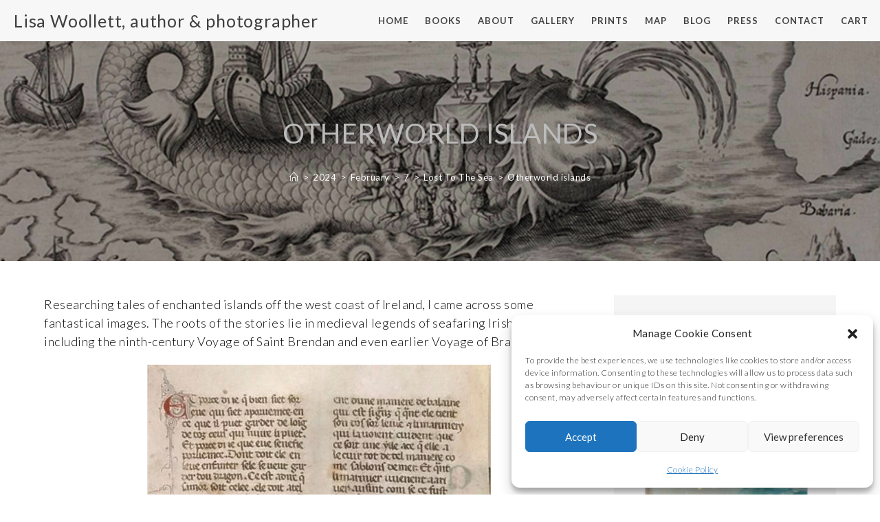

--- FILE ---
content_type: text/html; charset=UTF-8
request_url: https://lisawoollett.co.uk/2024/02/07/otherworld-islands/
body_size: 18981
content:
<!DOCTYPE html><html
class="html" lang="en-GB" itemscope itemtype="http://schema.org/WebPage"><head><meta
charset="UTF-8"><link
rel="profile" href="http://gmpg.org/xfn/11"><title>Otherworld islands &#8211; Lisa Woollett, author &amp; photographer</title><meta
name='robots' content='max-image-preview:large' /><meta
name="viewport" content="width=device-width, initial-scale=1"><link
rel='dns-prefetch' href='//cdn.jsdelivr.net' /><link
rel='dns-prefetch' href='//fonts.googleapis.com' /><link
rel="alternate" type="application/rss+xml" title="Lisa Woollett, author &amp; photographer &raquo; Feed" href="https://lisawoollett.co.uk/feed/" /><link
rel="alternate" type="application/rss+xml" title="Lisa Woollett, author &amp; photographer &raquo; Comments Feed" href="https://lisawoollett.co.uk/comments/feed/" /><link
rel="alternate" title="oEmbed (JSON)" type="application/json+oembed" href="https://lisawoollett.co.uk/wp-json/oembed/1.0/embed?url=https%3A%2F%2Flisawoollett.co.uk%2F2024%2F02%2F07%2Fotherworld-islands%2F" /><link
rel="alternate" title="oEmbed (XML)" type="text/xml+oembed" href="https://lisawoollett.co.uk/wp-json/oembed/1.0/embed?url=https%3A%2F%2Flisawoollett.co.uk%2F2024%2F02%2F07%2Fotherworld-islands%2F&#038;format=xml" /><style id='wp-img-auto-sizes-contain-inline-css' type='text/css'>img:is([sizes=auto i],[sizes^="auto," i]){contain-intrinsic-size:3000px 1500px}</style><style id='wp-block-library-inline-css' type='text/css'>:root{--wp-block-synced-color:#7a00df;--wp-block-synced-color--rgb:122,0,223;--wp-bound-block-color:var(--wp-block-synced-color);--wp-editor-canvas-background:#ddd;--wp-admin-theme-color:#007cba;--wp-admin-theme-color--rgb:0,124,186;--wp-admin-theme-color-darker-10:#006ba1;--wp-admin-theme-color-darker-10--rgb:0,107,160.5;--wp-admin-theme-color-darker-20:#005a87;--wp-admin-theme-color-darker-20--rgb:0,90,135;--wp-admin-border-width-focus:2px}@media (min-resolution:192dpi){:root{--wp-admin-border-width-focus:1.5px}}.wp-element-button{cursor:pointer}:root .has-very-light-gray-background-color{background-color:#eee}:root .has-very-dark-gray-background-color{background-color:#313131}:root .has-very-light-gray-color{color:#eee}:root .has-very-dark-gray-color{color:#313131}:root .has-vivid-green-cyan-to-vivid-cyan-blue-gradient-background{background:linear-gradient(135deg,#00d084,#0693e3)}:root .has-purple-crush-gradient-background{background:linear-gradient(135deg,#34e2e4,#4721fb 50%,#ab1dfe)}:root .has-hazy-dawn-gradient-background{background:linear-gradient(135deg,#faaca8,#dad0ec)}:root .has-subdued-olive-gradient-background{background:linear-gradient(135deg,#fafae1,#67a671)}:root .has-atomic-cream-gradient-background{background:linear-gradient(135deg,#fdd79a,#004a59)}:root .has-nightshade-gradient-background{background:linear-gradient(135deg,#330968,#31cdcf)}:root .has-midnight-gradient-background{background:linear-gradient(135deg,#020381,#2874fc)}:root{--wp--preset--font-size--normal:16px;--wp--preset--font-size--huge:42px}.has-regular-font-size{font-size:1em}.has-larger-font-size{font-size:2.625em}.has-normal-font-size{font-size:var(--wp--preset--font-size--normal)}.has-huge-font-size{font-size:var(--wp--preset--font-size--huge)}.has-text-align-center{text-align:center}.has-text-align-left{text-align:left}.has-text-align-right{text-align:right}.has-fit-text{white-space:nowrap!important}#end-resizable-editor-section{display:none}.aligncenter{clear:both}.items-justified-left{justify-content:flex-start}.items-justified-center{justify-content:center}.items-justified-right{justify-content:flex-end}.items-justified-space-between{justify-content:space-between}.screen-reader-text{border:0;clip-path:inset(50%);height:1px;margin:-1px;overflow:hidden;padding:0;position:absolute;width:1px;word-wrap:normal!important}.screen-reader-text:focus{background-color:#ddd;clip-path:none;color:#444;display:block;font-size:1em;height:auto;left:5px;line-height:normal;padding:15px 23px 14px;text-decoration:none;top:5px;width:auto;z-index:100000}html :where(.has-border-color){border-style:solid}html :where([style*=border-top-color]){border-top-style:solid}html :where([style*=border-right-color]){border-right-style:solid}html :where([style*=border-bottom-color]){border-bottom-style:solid}html :where([style*=border-left-color]){border-left-style:solid}html :where([style*=border-width]){border-style:solid}html :where([style*=border-top-width]){border-top-style:solid}html :where([style*=border-right-width]){border-right-style:solid}html :where([style*=border-bottom-width]){border-bottom-style:solid}html :where([style*=border-left-width]){border-left-style:solid}html :where(img[class*=wp-image-]){height:auto;max-width:100%}:where(figure){margin:0 0 1em}html :where(.is-position-sticky){--wp-admin--admin-bar--position-offset:var(--wp-admin--admin-bar--height,0px)}@media screen and (max-width:600px){html :where(.is-position-sticky){--wp-admin--admin-bar--position-offset:0px}}</style><style id='wp-block-image-inline-css' type='text/css'>.wp-block-image>a,.wp-block-image>figure>a{display:inline-block}.wp-block-image img{box-sizing:border-box;height:auto;max-width:100%;vertical-align:bottom}@media not (prefers-reduced-motion){.wp-block-image img.hide{visibility:hidden}.wp-block-image img.show{animation:show-content-image .4s}}.wp-block-image[style*=border-radius] img,.wp-block-image[style*=border-radius]>a{border-radius:inherit}.wp-block-image.has-custom-border img{box-sizing:border-box}.wp-block-image.aligncenter{text-align:center}.wp-block-image.alignfull>a,.wp-block-image.alignwide>a{width:100%}.wp-block-image.alignfull img,.wp-block-image.alignwide img{height:auto;width:100%}.wp-block-image .aligncenter,.wp-block-image .alignleft,.wp-block-image .alignright,.wp-block-image.aligncenter,.wp-block-image.alignleft,.wp-block-image.alignright{display:table}.wp-block-image .aligncenter>figcaption,.wp-block-image .alignleft>figcaption,.wp-block-image .alignright>figcaption,.wp-block-image.aligncenter>figcaption,.wp-block-image.alignleft>figcaption,.wp-block-image.alignright>figcaption{caption-side:bottom;display:table-caption}.wp-block-image .alignleft{float:left;margin:.5em 1em .5em 0}.wp-block-image .alignright{float:right;margin:.5em 0 .5em 1em}.wp-block-image .aligncenter{margin-left:auto;margin-right:auto}.wp-block-image :where(figcaption){margin-bottom:1em;margin-top:.5em}.wp-block-image.is-style-circle-mask img{border-radius:9999px}@supports ((-webkit-mask-image:none) or (mask-image:none)) or (-webkit-mask-image:none){.wp-block-image.is-style-circle-mask img{border-radius:0;-webkit-mask-image:url('data:image/svg+xml;utf8,<svg viewBox="0 0 100 100" xmlns="http://www.w3.org/2000/svg"><circle cx="50" cy="50" r="50"/></svg>');mask-image:url('data:image/svg+xml;utf8,<svg viewBox="0 0 100 100" xmlns="http://www.w3.org/2000/svg"><circle cx="50" cy="50" r="50"/></svg>');mask-mode:alpha;-webkit-mask-position:center;mask-position:center;-webkit-mask-repeat:no-repeat;mask-repeat:no-repeat;-webkit-mask-size:contain;mask-size:contain}}:root :where(.wp-block-image.is-style-rounded img,.wp-block-image .is-style-rounded img){border-radius:9999px}.wp-block-image figure{margin:0}.wp-lightbox-container{display:flex;flex-direction:column;position:relative}.wp-lightbox-container img{cursor:zoom-in}.wp-lightbox-container img:hover+button{opacity:1}.wp-lightbox-container button{align-items:center;backdrop-filter:blur(16px) saturate(180%);background-color:#5a5a5a40;border:none;border-radius:4px;cursor:zoom-in;display:flex;height:20px;justify-content:center;opacity:0;padding:0;position:absolute;right:16px;text-align:center;top:16px;width:20px;z-index:100}@media not (prefers-reduced-motion){.wp-lightbox-container button{transition:opacity .2s ease}}.wp-lightbox-container button:focus-visible{outline:3px auto #5a5a5a40;outline:3px auto -webkit-focus-ring-color;outline-offset:3px}.wp-lightbox-container button:hover{cursor:pointer;opacity:1}.wp-lightbox-container button:focus{opacity:1}.wp-lightbox-container button:focus,.wp-lightbox-container button:hover,.wp-lightbox-container button:not(:hover):not(:active):not(.has-background){background-color:#5a5a5a40;border:none}.wp-lightbox-overlay{box-sizing:border-box;cursor:zoom-out;height:100vh;left:0;overflow:hidden;position:fixed;top:0;visibility:hidden;width:100%;z-index:100000}.wp-lightbox-overlay .close-button{align-items:center;cursor:pointer;display:flex;justify-content:center;min-height:40px;min-width:40px;padding:0;position:absolute;right:calc(env(safe-area-inset-right) + 16px);top:calc(env(safe-area-inset-top) + 16px);z-index:5000000}.wp-lightbox-overlay .close-button:focus,.wp-lightbox-overlay .close-button:hover,.wp-lightbox-overlay .close-button:not(:hover):not(:active):not(.has-background){background:none;border:none}.wp-lightbox-overlay .lightbox-image-container{height:var(--wp--lightbox-container-height);left:50%;overflow:hidden;position:absolute;top:50%;transform:translate(-50%,-50%);transform-origin:top left;width:var(--wp--lightbox-container-width);z-index:9999999999}.wp-lightbox-overlay .wp-block-image{align-items:center;box-sizing:border-box;display:flex;height:100%;justify-content:center;margin:0;position:relative;transform-origin:0 0;width:100%;z-index:3000000}.wp-lightbox-overlay .wp-block-image img{height:var(--wp--lightbox-image-height);min-height:var(--wp--lightbox-image-height);min-width:var(--wp--lightbox-image-width);width:var(--wp--lightbox-image-width)}.wp-lightbox-overlay .wp-block-image figcaption{display:none}.wp-lightbox-overlay button{background:none;border:none}.wp-lightbox-overlay .scrim{background-color:#fff;height:100%;opacity:.9;position:absolute;width:100%;z-index:2000000}.wp-lightbox-overlay.active{visibility:visible}@media not (prefers-reduced-motion){.wp-lightbox-overlay.active{animation:turn-on-visibility .25s both}.wp-lightbox-overlay.active img{animation:turn-on-visibility .35s both}.wp-lightbox-overlay.show-closing-animation:not(.active){animation:turn-off-visibility .35s both}.wp-lightbox-overlay.show-closing-animation:not(.active) img{animation:turn-off-visibility .25s both}.wp-lightbox-overlay.zoom.active{animation:none;opacity:1;visibility:visible}.wp-lightbox-overlay.zoom.active .lightbox-image-container{animation:lightbox-zoom-in .4s}.wp-lightbox-overlay.zoom.active .lightbox-image-container img{animation:none}.wp-lightbox-overlay.zoom.active .scrim{animation:turn-on-visibility .4s forwards}.wp-lightbox-overlay.zoom.show-closing-animation:not(.active){animation:none}.wp-lightbox-overlay.zoom.show-closing-animation:not(.active) .lightbox-image-container{animation:lightbox-zoom-out .4s}.wp-lightbox-overlay.zoom.show-closing-animation:not(.active) .lightbox-image-container img{animation:none}.wp-lightbox-overlay.zoom.show-closing-animation:not(.active) .scrim{animation:turn-off-visibility .4s forwards}}@keyframes show-content-image{0%{visibility:hidden}99%{visibility:hidden}to{visibility:visible}}@keyframes turn-on-visibility{0%{opacity:0}to{opacity:1}}@keyframes turn-off-visibility{0%{opacity:1;visibility:visible}99%{opacity:0;visibility:visible}to{opacity:0;visibility:hidden}}@keyframes lightbox-zoom-in{0%{transform:translate(calc((-100vw + var(--wp--lightbox-scrollbar-width))/2 + var(--wp--lightbox-initial-left-position)),calc(-50vh + var(--wp--lightbox-initial-top-position))) scale(var(--wp--lightbox-scale))}to{transform:translate(-50%,-50%) scale(1)}}@keyframes lightbox-zoom-out{0%{transform:translate(-50%,-50%) scale(1);visibility:visible}99%{visibility:visible}to{transform:translate(calc((-100vw + var(--wp--lightbox-scrollbar-width))/2 + var(--wp--lightbox-initial-left-position)),calc(-50vh + var(--wp--lightbox-initial-top-position))) scale(var(--wp--lightbox-scale));visibility:hidden}}</style><style id='wp-block-image-theme-inline-css' type='text/css'>:root :where(.wp-block-image figcaption){color:#555;font-size:13px;text-align:center}.is-dark-theme :root :where(.wp-block-image figcaption){color:#ffffffa6}.wp-block-image{margin:0 0 1em}</style><style id='wp-block-paragraph-inline-css' type='text/css'>.is-small-text{font-size:.875em}.is-regular-text{font-size:1em}.is-large-text{font-size:2.25em}.is-larger-text{font-size:3em}.has-drop-cap:not(:focus):first-letter{float:left;font-size:8.4em;font-style:normal;font-weight:100;line-height:.68;margin:.05em .1em 0 0;text-transform:uppercase}body.rtl .has-drop-cap:not(:focus):first-letter{float:none;margin-left:.1em}p.has-drop-cap.has-background{overflow:hidden}:root :where(p.has-background){padding:1.25em 2.375em}:where(p.has-text-color:not(.has-link-color)) a{color:inherit}p.has-text-align-left[style*="writing-mode:vertical-lr"],p.has-text-align-right[style*="writing-mode:vertical-rl"]{rotate:180deg}</style><style id='global-styles-inline-css' type='text/css'>:root{--wp--preset--aspect-ratio--square:1;--wp--preset--aspect-ratio--4-3:4/3;--wp--preset--aspect-ratio--3-4:3/4;--wp--preset--aspect-ratio--3-2:3/2;--wp--preset--aspect-ratio--2-3:2/3;--wp--preset--aspect-ratio--16-9:16/9;--wp--preset--aspect-ratio--9-16:9/16;--wp--preset--color--black:#000000;--wp--preset--color--cyan-bluish-gray:#abb8c3;--wp--preset--color--white:#ffffff;--wp--preset--color--pale-pink:#f78da7;--wp--preset--color--vivid-red:#cf2e2e;--wp--preset--color--luminous-vivid-orange:#ff6900;--wp--preset--color--luminous-vivid-amber:#fcb900;--wp--preset--color--light-green-cyan:#7bdcb5;--wp--preset--color--vivid-green-cyan:#00d084;--wp--preset--color--pale-cyan-blue:#8ed1fc;--wp--preset--color--vivid-cyan-blue:#0693e3;--wp--preset--color--vivid-purple:#9b51e0;--wp--preset--gradient--vivid-cyan-blue-to-vivid-purple:linear-gradient(135deg,rgb(6,147,227) 0%,rgb(155,81,224) 100%);--wp--preset--gradient--light-green-cyan-to-vivid-green-cyan:linear-gradient(135deg,rgb(122,220,180) 0%,rgb(0,208,130) 100%);--wp--preset--gradient--luminous-vivid-amber-to-luminous-vivid-orange:linear-gradient(135deg,rgb(252,185,0) 0%,rgb(255,105,0) 100%);--wp--preset--gradient--luminous-vivid-orange-to-vivid-red:linear-gradient(135deg,rgb(255,105,0) 0%,rgb(207,46,46) 100%);--wp--preset--gradient--very-light-gray-to-cyan-bluish-gray:linear-gradient(135deg,rgb(238,238,238) 0%,rgb(169,184,195) 100%);--wp--preset--gradient--cool-to-warm-spectrum:linear-gradient(135deg,rgb(74,234,220) 0%,rgb(151,120,209) 20%,rgb(207,42,186) 40%,rgb(238,44,130) 60%,rgb(251,105,98) 80%,rgb(254,248,76) 100%);--wp--preset--gradient--blush-light-purple:linear-gradient(135deg,rgb(255,206,236) 0%,rgb(152,150,240) 100%);--wp--preset--gradient--blush-bordeaux:linear-gradient(135deg,rgb(254,205,165) 0%,rgb(254,45,45) 50%,rgb(107,0,62) 100%);--wp--preset--gradient--luminous-dusk:linear-gradient(135deg,rgb(255,203,112) 0%,rgb(199,81,192) 50%,rgb(65,88,208) 100%);--wp--preset--gradient--pale-ocean:linear-gradient(135deg,rgb(255,245,203) 0%,rgb(182,227,212) 50%,rgb(51,167,181) 100%);--wp--preset--gradient--electric-grass:linear-gradient(135deg,rgb(202,248,128) 0%,rgb(113,206,126) 100%);--wp--preset--gradient--midnight:linear-gradient(135deg,rgb(2,3,129) 0%,rgb(40,116,252) 100%);--wp--preset--font-size--small:13px;--wp--preset--font-size--medium:20px;--wp--preset--font-size--large:36px;--wp--preset--font-size--x-large:42px;--wp--preset--spacing--20:0.44rem;--wp--preset--spacing--30:0.67rem;--wp--preset--spacing--40:1rem;--wp--preset--spacing--50:1.5rem;--wp--preset--spacing--60:2.25rem;--wp--preset--spacing--70:3.38rem;--wp--preset--spacing--80:5.06rem;--wp--preset--shadow--natural:6px 6px 9px rgba(0, 0, 0, 0.2);--wp--preset--shadow--deep:12px 12px 50px rgba(0, 0, 0, 0.4);--wp--preset--shadow--sharp:6px 6px 0px rgba(0, 0, 0, 0.2);--wp--preset--shadow--outlined:6px 6px 0px -3px rgb(255, 255, 255), 6px 6px rgb(0, 0, 0);--wp--preset--shadow--crisp:6px 6px 0px rgb(0, 0, 0)}:where(.is-layout-flex){gap:.5em}:where(.is-layout-grid){gap:.5em}body .is-layout-flex{display:flex}.is-layout-flex{flex-wrap:wrap;align-items:center}.is-layout-flex>:is(*,div){margin:0}body .is-layout-grid{display:grid}.is-layout-grid>:is(*,div){margin:0}:where(.wp-block-columns.is-layout-flex){gap:2em}:where(.wp-block-columns.is-layout-grid){gap:2em}:where(.wp-block-post-template.is-layout-flex){gap:1.25em}:where(.wp-block-post-template.is-layout-grid){gap:1.25em}.has-black-color{color:var(--wp--preset--color--black)!important}.has-cyan-bluish-gray-color{color:var(--wp--preset--color--cyan-bluish-gray)!important}.has-white-color{color:var(--wp--preset--color--white)!important}.has-pale-pink-color{color:var(--wp--preset--color--pale-pink)!important}.has-vivid-red-color{color:var(--wp--preset--color--vivid-red)!important}.has-luminous-vivid-orange-color{color:var(--wp--preset--color--luminous-vivid-orange)!important}.has-luminous-vivid-amber-color{color:var(--wp--preset--color--luminous-vivid-amber)!important}.has-light-green-cyan-color{color:var(--wp--preset--color--light-green-cyan)!important}.has-vivid-green-cyan-color{color:var(--wp--preset--color--vivid-green-cyan)!important}.has-pale-cyan-blue-color{color:var(--wp--preset--color--pale-cyan-blue)!important}.has-vivid-cyan-blue-color{color:var(--wp--preset--color--vivid-cyan-blue)!important}.has-vivid-purple-color{color:var(--wp--preset--color--vivid-purple)!important}.has-black-background-color{background-color:var(--wp--preset--color--black)!important}.has-cyan-bluish-gray-background-color{background-color:var(--wp--preset--color--cyan-bluish-gray)!important}.has-white-background-color{background-color:var(--wp--preset--color--white)!important}.has-pale-pink-background-color{background-color:var(--wp--preset--color--pale-pink)!important}.has-vivid-red-background-color{background-color:var(--wp--preset--color--vivid-red)!important}.has-luminous-vivid-orange-background-color{background-color:var(--wp--preset--color--luminous-vivid-orange)!important}.has-luminous-vivid-amber-background-color{background-color:var(--wp--preset--color--luminous-vivid-amber)!important}.has-light-green-cyan-background-color{background-color:var(--wp--preset--color--light-green-cyan)!important}.has-vivid-green-cyan-background-color{background-color:var(--wp--preset--color--vivid-green-cyan)!important}.has-pale-cyan-blue-background-color{background-color:var(--wp--preset--color--pale-cyan-blue)!important}.has-vivid-cyan-blue-background-color{background-color:var(--wp--preset--color--vivid-cyan-blue)!important}.has-vivid-purple-background-color{background-color:var(--wp--preset--color--vivid-purple)!important}.has-black-border-color{border-color:var(--wp--preset--color--black)!important}.has-cyan-bluish-gray-border-color{border-color:var(--wp--preset--color--cyan-bluish-gray)!important}.has-white-border-color{border-color:var(--wp--preset--color--white)!important}.has-pale-pink-border-color{border-color:var(--wp--preset--color--pale-pink)!important}.has-vivid-red-border-color{border-color:var(--wp--preset--color--vivid-red)!important}.has-luminous-vivid-orange-border-color{border-color:var(--wp--preset--color--luminous-vivid-orange)!important}.has-luminous-vivid-amber-border-color{border-color:var(--wp--preset--color--luminous-vivid-amber)!important}.has-light-green-cyan-border-color{border-color:var(--wp--preset--color--light-green-cyan)!important}.has-vivid-green-cyan-border-color{border-color:var(--wp--preset--color--vivid-green-cyan)!important}.has-pale-cyan-blue-border-color{border-color:var(--wp--preset--color--pale-cyan-blue)!important}.has-vivid-cyan-blue-border-color{border-color:var(--wp--preset--color--vivid-cyan-blue)!important}.has-vivid-purple-border-color{border-color:var(--wp--preset--color--vivid-purple)!important}.has-vivid-cyan-blue-to-vivid-purple-gradient-background{background:var(--wp--preset--gradient--vivid-cyan-blue-to-vivid-purple)!important}.has-light-green-cyan-to-vivid-green-cyan-gradient-background{background:var(--wp--preset--gradient--light-green-cyan-to-vivid-green-cyan)!important}.has-luminous-vivid-amber-to-luminous-vivid-orange-gradient-background{background:var(--wp--preset--gradient--luminous-vivid-amber-to-luminous-vivid-orange)!important}.has-luminous-vivid-orange-to-vivid-red-gradient-background{background:var(--wp--preset--gradient--luminous-vivid-orange-to-vivid-red)!important}.has-very-light-gray-to-cyan-bluish-gray-gradient-background{background:var(--wp--preset--gradient--very-light-gray-to-cyan-bluish-gray)!important}.has-cool-to-warm-spectrum-gradient-background{background:var(--wp--preset--gradient--cool-to-warm-spectrum)!important}.has-blush-light-purple-gradient-background{background:var(--wp--preset--gradient--blush-light-purple)!important}.has-blush-bordeaux-gradient-background{background:var(--wp--preset--gradient--blush-bordeaux)!important}.has-luminous-dusk-gradient-background{background:var(--wp--preset--gradient--luminous-dusk)!important}.has-pale-ocean-gradient-background{background:var(--wp--preset--gradient--pale-ocean)!important}.has-electric-grass-gradient-background{background:var(--wp--preset--gradient--electric-grass)!important}.has-midnight-gradient-background{background:var(--wp--preset--gradient--midnight)!important}.has-small-font-size{font-size:var(--wp--preset--font-size--small)!important}.has-medium-font-size{font-size:var(--wp--preset--font-size--medium)!important}.has-large-font-size{font-size:var(--wp--preset--font-size--large)!important}.has-x-large-font-size{font-size:var(--wp--preset--font-size--x-large)!important}</style><style id='classic-theme-styles-inline-css' type='text/css'>
/*! This file is auto-generated */
.wp-block-button__link{color:#fff;background-color:#32373c;border-radius:9999px;box-shadow:none;text-decoration:none;padding:calc(.667em + 2px) calc(1.333em + 2px);font-size:1.125em}.wp-block-file__button{background:#32373c;color:#fff;text-decoration:none}</style><style id='kadence-blocks-global-variables-inline-css' type='text/css'>:root{--global-kb-font-size-sm:clamp(0.8rem, 0.73rem + 0.217vw, 0.9rem);--global-kb-font-size-md:clamp(1.1rem, 0.995rem + 0.326vw, 1.25rem);--global-kb-font-size-lg:clamp(1.75rem, 1.576rem + 0.543vw, 2rem);--global-kb-font-size-xl:clamp(2.25rem, 1.728rem + 1.63vw, 3rem);--global-kb-font-size-xxl:clamp(2.5rem, 1.456rem + 3.26vw, 4rem);--global-kb-font-size-xxxl:clamp(2.75rem, 0.489rem + 7.065vw, 6rem)}:root{--global-palette1:#3182CE;--global-palette2:#2B6CB0;--global-palette3:#1A202C;--global-palette4:#2D3748;--global-palette5:#4A5568;--global-palette6:#718096;--global-palette7:#EDF2F7;--global-palette8:#F7FAFC;--global-palette9:#ffffff}</style><link
rel='stylesheet' id='wpo_min-header-0-css' href='https://lisawoollett.co.uk/wp-content/cache/wpo-minify/1765961026/assets/wpo-minify-header-6142915b.min.css' type='text/css' media='all' /> <script type="text/javascript" src="https://cdn.jsdelivr.net/npm/js-cookie@2.2.0/src/js.cookie.min.js" id="js-cookie-js"></script> <script type="text/javascript" src="https://lisawoollett.co.uk/wp-content/cache/wpo-minify/1765961026/assets/wpo-minify-header-b6231841.min.js" id="wpo_min-header-0-js"></script> <script type="text/javascript" id="wpo_min-header-2-js-extra">var photocrati_ajax={"url":"https://lisawoollett.co.uk/index.php?photocrati_ajax=1","rest_url":"https://lisawoollett.co.uk/wp-json/","wp_home_url":"https://lisawoollett.co.uk","wp_site_url":"https://lisawoollett.co.uk","wp_root_url":"https://lisawoollett.co.uk","wp_plugins_url":"https://lisawoollett.co.uk/wp-content/plugins","wp_content_url":"https://lisawoollett.co.uk/wp-content","wp_includes_url":"https://lisawoollett.co.uk/wp-includes/","ngg_param_slug":"nggallery","rest_nonce":"dde06effd1"};var photocrati_image_protection_global={"enabled":"1"}</script> <script type="text/javascript" src="https://lisawoollett.co.uk/wp-content/cache/wpo-minify/1765961026/assets/wpo-minify-header-83a53aba.min.js" id="wpo_min-header-2-js"></script> <link
rel="https://api.w.org/" href="https://lisawoollett.co.uk/wp-json/" /><link
rel="alternate" title="JSON" type="application/json" href="https://lisawoollett.co.uk/wp-json/wp/v2/posts/12025" /><link
rel="canonical" href="https://lisawoollett.co.uk/2024/02/07/otherworld-islands/" /><style type="text/css" id="simple-css-output">.grecaptcha-badge{visibility:hidden}</style><style>.cmplz-hidden{display:none!important}</style><link
rel="icon" href="https://lisawoollett.co.uk/wp-content/uploads/2017/06/cropped-newgulls-32x32.jpg" sizes="32x32" /><link
rel="icon" href="https://lisawoollett.co.uk/wp-content/uploads/2017/06/cropped-newgulls-192x192.jpg" sizes="192x192" /><link
rel="apple-touch-icon" href="https://lisawoollett.co.uk/wp-content/uploads/2017/06/cropped-newgulls-180x180.jpg" /><meta
name="msapplication-TileImage" content="https://lisawoollett.co.uk/wp-content/uploads/2017/06/cropped-newgulls-270x270.jpg" /><style type="text/css" id="wp-custom-css">.simple-lightbox .sl-prev:hover,.simple-lightbox .sl-next:hover,.simple-lightbox .sl-close{background:#fff0}.is-sticky #site-header{border:none}#site-header{border-width:.5px!important}.content-area{border:none}.widget-title{border:none!important;padding-left:0!important}.related-post-title,.related-posts-title{text-transform:uppercase;font-size:14px;letter-spacing:.2px}.single #comments .submit{letter-spacing:.5px}.blog-entry.post .blog-entry-header .entry-title{text-align:left;margin-bottom:-5px}.blog-entry.post ul.meta{display:flex;justify-content:center;margin-bottom:30px;text-transform:uppercase}.blog-entry.post ul.meta a{color:#1cb495}.blog-entry.post ul.meta a:hover{color:#36ceaf}.blog-entry.large-entry .blog-entry-readmore a{background-color:#1cb495;border;color:#fff;padding:20px;margin-bottom:20px}.blog-entry.large-entry .blog-entry-readmore a:hover{background-color:#36ceaf;color:#fff!important}.blog-entry.grid-entry .blog-entry-inner{padding:0 20px 20px;border-width:2px solid #e9e9e9}#footer-bottom #copyright,#footer-bottom #footer-bottom-menu{width:100%}#footer-bottom #copyright{float:none;text-align:center;padding:0}#footer-bottom #footer-bottom-menu{float:none;margin-bottom:20px;text-align:center;padding:0}#footer-bottom #footer-bottom-menu li:after{margin-left:15px;margin-right:15px}</style><style type="text/css">.page-header .page-header-title,.page-header.background-image-page-header .page-header-title{color:#f5f5f5}.page-header{background-image:url(https://lisawoollett.co.uk/wp-content/uploads/2024/02/Voyage-of-St-Brendan-mass-on-back-of-a-whale-1621-copy-2-copy-2.jpg)!important;height:320px}a:hover,a.light:hover,.theme-heading .text::before,#top-bar-content>a:hover,#top-bar-social li.reactr-email a:hover,#site-navigation-wrap .dropdown-menu>li>a:hover,#site-header.medium-header #medium-searchform button:hover,.reactr-mobile-menu-icon a:hover,.blog-entry.post .blog-entry-header .entry-title a:hover,.blog-entry.post .blog-entry-readmore a:hover,.blog-entry.thumbnail-entry .blog-entry-category a,ul.meta li a:hover,.dropcap,.single nav.post-navigation .nav-links .title,body .related-post-title a:hover,body #wp-calendar caption,body .contact-info-widget.default i,body .contact-info-widget.big-icons i,body .custom-links-widget .reactr-custom-links li a:hover,body .custom-links-widget .reactr-custom-links li a:hover:before,body .posts-thumbnails-widget li a:hover,body .social-widget li.reactr-email a:hover,.comment-author .comment-meta .comment-reply-link,#respond #cancel-comment-reply-link:hover,#footer-widgets .footer-box a:hover,#footer-bottom a:hover,#footer-bottom #footer-bottom-menu a:hover,.sidr a:hover,.sidr-class-dropdown-toggle:hover,.sidr-class-menu-item-has-children.active>a,.sidr-class-menu-item-has-children.active>a>.sidr-class-dropdown-toggle,input[type=checkbox]:checked:before{color:#699996}input[type="button"],input[type="reset"],input[type="submit"],button[type="submit"],.button,#site-navigation-wrap .dropdown-menu>li.btn>a>span,.thumbnail:hover i,.post-quote-content,.omw-modal .omw-close-modal,body .contact-info-widget.big-icons li:hover i,body div.wpforms-container-full .wpforms-form input[type=submit],body div.wpforms-container-full .wpforms-form button[type=submit],body div.wpforms-container-full .wpforms-form .wpforms-page-button{background-color:#699996}.widget-title{border-color:#699996}blockquote{border-color:#699996}#searchform-dropdown{border-color:#699996}.dropdown-menu .sub-menu{border-color:#699996}.blog-entry.large-entry .blog-entry-readmore a:hover{border-color:#699996}.reactr-newsletter-form-wrap input[type="email"]:focus{border-color:#699996}.social-widget li.reactr-email a:hover{border-color:#699996}#respond #cancel-comment-reply-link:hover{border-color:#699996}body .contact-info-widget.big-icons li:hover i{border-color:#699996}#footer-widgets .reactr-newsletter-form-wrap input[type="email"]:focus{border-color:#699996}input[type="button"]:hover,input[type="reset"]:hover,input[type="submit"]:hover,button[type="submit"]:hover,input[type="button"]:focus,input[type="reset"]:focus,input[type="submit"]:focus,button[type="submit"]:focus,.button:hover,#site-navigation-wrap .dropdown-menu>li.btn>a:hover>span,.post-quote-author,.omw-modal .omw-close-modal:hover,body div.wpforms-container-full .wpforms-form input[type=submit]:hover,body div.wpforms-container-full .wpforms-form button[type=submit]:hover,body div.wpforms-container-full .wpforms-form .wpforms-page-button:hover{background-color:#666}body{background-image:url()}body{background-position:top center}body{background-attachment:fixed}body{background-repeat:}body{background-size:cover}a{color:#699996}a:hover{color:#89c4c6}.theme-button,input[type="submit"],button[type="submit"],button,body div.wpforms-container-full .wpforms-form input[type=submit],body div.wpforms-container-full .wpforms-form button[type=submit],body div.wpforms-container-full .wpforms-form .wpforms-page-button{padding:20px}body .theme-button,body input[type="submit"],body button[type="submit"],body button,body .button,body div.wpforms-container-full .wpforms-form input[type=submit],body div.wpforms-container-full .wpforms-form button[type=submit],body div.wpforms-container-full .wpforms-form .wpforms-page-button{background-color:#699996}body .theme-button:hover,body input[type="submit"]:hover,body button[type="submit"]:hover,body button:hover,body .button:hover,body div.wpforms-container-full .wpforms-form input[type=submit]:hover,body div.wpforms-container-full .wpforms-form input[type=submit]:active,body div.wpforms-container-full .wpforms-form button[type=submit]:hover,body div.wpforms-container-full .wpforms-form button[type=submit]:active,body div.wpforms-container-full .wpforms-form .wpforms-page-button:hover,body div.wpforms-container-full .wpforms-form .wpforms-page-button:active{background-color:#89c4c6}#site-logo #site-logo-inner,.reactr-social-menu .social-menu-inner,#site-header.full_screen-header .menu-bar-inner,.after-header-content .after-header-content-inner{height:60px}#site-navigation-wrap .dropdown-menu>li>a,.reactr-mobile-menu-icon a,.after-header-content-inner>a{line-height:60px}#site-header,.has-transparent-header .is-sticky #site-header,.has-vh-transparent .is-sticky #site-header.vertical-header,#searchform-header-replace{background-color:#f7f7f7}#site-header-inner{padding:0 20px 0 20px}#site-header.has-header-media .overlay-header-media{background-color:rgb(0 0 0 / .5)}.effect-one #site-navigation-wrap .dropdown-menu>li>a.menu-link>span:after,.effect-three #site-navigation-wrap .dropdown-menu>li>a.menu-link>span:after,.effect-five #site-navigation-wrap .dropdown-menu>li>a.menu-link>span:before,.effect-five #site-navigation-wrap .dropdown-menu>li>a.menu-link>span:after,.effect-nine #site-navigation-wrap .dropdown-menu>li>a.menu-link>span:before,.effect-nine #site-navigation-wrap .dropdown-menu>li>a.menu-link>span:after{background-color:#34ad97}.effect-four #site-navigation-wrap .dropdown-menu>li>a.menu-link>span:before,.effect-four #site-navigation-wrap .dropdown-menu>li>a.menu-link>span:after,.effect-seven #site-navigation-wrap .dropdown-menu>li>a.menu-link:hover>span:after,.effect-seven #site-navigation-wrap .dropdown-menu>li.sfHover>a.menu-link>span:after{color:#34ad97}.effect-seven #site-navigation-wrap .dropdown-menu>li>a.menu-link:hover>span:after,.effect-seven #site-navigation-wrap .dropdown-menu>li.sfHover>a.menu-link>span:after{text-shadow:10px 0 #34ad97,-10px 0 #34ad97}#site-navigation-wrap .dropdown-menu>li>a{padding:0 12px}#site-navigation-wrap .dropdown-menu>li>a,.reactr-mobile-menu-icon a,#searchform-header-replace-close{color:#424242}#site-navigation-wrap .dropdown-menu>li>a:hover,.reactr-mobile-menu-icon a:hover,#searchform-header-replace-close:hover{color:#34ad97}#site-navigation-wrap .dropdown-menu>.current-menu-item>a,#site-navigation-wrap .dropdown-menu>.current-menu-ancestor>a,#site-navigation-wrap .dropdown-menu>.current-menu-item>a:hover,#site-navigation-wrap .dropdown-menu>.current-menu-ancestor>a:hover{color:#34ad97}.dropdown-menu .sub-menu,#searchform-dropdown,.current-shop-items-dropdown{border-color:#34ad97}.reactr-social-menu ul li a,.reactr-social-menu .colored ul li a,.reactr-social-menu .minimal ul li a,.reactr-social-menu .dark ul li a{font-size:8px}.reactr-social-menu ul li a{margin:0}.reactr-social-menu ul li a{border-radius:3px}.mobile-menu .hamburger-inner,.mobile-menu .hamburger-inner::before,.mobile-menu .hamburger-inner::after{background-color:#000}body .sidr a:hover,body .sidr-class-dropdown-toggle:hover,body .sidr-class-dropdown-toggle .fa,body .sidr-class-menu-item-has-children.active>a,body .sidr-class-menu-item-has-children.active>a>.sidr-class-dropdown-toggle,#mobile-dropdown ul li a:hover,#mobile-dropdown ul li a .dropdown-toggle:hover,#mobile-dropdown .menu-item-has-children.active>a,#mobile-dropdown .menu-item-has-children.active>a>.dropdown-toggle,#mobile-fullscreen ul li a:hover,#mobile-fullscreen .reactr-social-menu.simple-social ul li a:hover{color:#34ad97}#mobile-fullscreen a.close:hover .close-icon-inner,#mobile-fullscreen a.close:hover .close-icon-inner::after{background-color:#34ad97}.single-post .page-header-inner,.single-post .site-breadcrumbs{text-align:center}#content article>.thumbnail{display:none}.site-breadcrumbs a:hover,.background-image-page-header .site-breadcrumbs a:hover{color:#34ad97 !mportant}#scroll-top{bottom:30px}#scroll-top{font-size:20px}#scroll-top{border-radius:4px}#scroll-top{background-color:#75b3ba}#scroll-top:hover{background-color:#98b6ba}.widget-area{background-color:#f5f5f5}.widget-area{padding:0!important}.sidebar-container a:not(.button){color:#888}.sidebar-container a:not(.button):hover,.sidebar-container a:not(.button):active,.sidebar-container a:not(.button):focus{color:#666}.widget-title{border-color:#89c4c6}#footer-widgets .footer-box a:hover,#footer-widgets a:hover{color:#89c4c6}#footer-bottom{padding:40px 0 40px 0}#footer-bottom{background-color:#3f3f3f}#footer-bottom a:hover,#footer-bottom #footer-bottom-menu a:hover{color:#89c4c6}@media (max-width:768px){#side-panel-wrap{width:100px}.reactr-sp-right #side-panel-wrap{right:-100px}.reactr-sp-right.reactr-sp-opened #outer-wrap{left:-100px}.reactr-sp-left #side-panel-wrap{left:-100px}.reactr-sp-left.reactr-sp-opened #outer-wrap{right:-100px}}@media (max-width:480px){#side-panel-wrap{width:100px}.reactr-sp-right #side-panel-wrap{right:-100px}.reactr-sp-right.reactr-sp-opened #outer-wrap{left:-100px}.reactr-sp-left #side-panel-wrap{left:-100px}.reactr-sp-left.reactr-sp-opened #outer-wrap{right:-100px}}#side-panel-wrap #side-panel-content{padding:20px 30px 30px 30px}@media (max-width:959px){li.side-panel-li,#side-panel-wrap,.reactr-mobile-menu-icon a.side-panel-btn{display:none!important}}@media (max-width:959px){.side-panel-title-btn{display:none!important}}body .is-sticky #site-header.fixed-scroll #site-header-inner{padding:0 20px 0 20px}.is-sticky a.site-logo-text,.is-sticky a.site-logo-text:hover,.is-sticky a.site-logo-text:focus,.is-sticky a.site-logo-text:active{color:#333333!important}.is-sticky #site-header,.is-sticky #searchform-header-replace{background-color:#fbfafc!important}.is-sticky #site-navigation-wrap .dropdown-menu>li>a,.is-sticky .reactr-mobile-menu-icon a,.is-sticky #searchform-header-replace-close{color:#333}.is-sticky #site-navigation-wrap .dropdown-menu>li>a:hover,.is-sticky .reactr-mobile-menu-icon a:hover,.is-sticky #searchform-header-replace-close:hover{color:#34ad97}.is-sticky #site-navigation-wrap .dropdown-menu>.current-menu-item>a,.is-sticky #site-navigation-wrap .dropdown-menu>.current-menu-parent>a>span,.is-sticky #site-navigation-wrap .dropdown-menu>.current-menu-item>a:hover,.is-sticky #site-navigation-wrap .dropdown-menu>.current-menu-parent>a:hover>span{color:#34ad97}body{color:#0a0a0a;font-family:Lato;font-weight:300;letter-spacing:.5px}@media (max-width:768px){body{font-size:18px;line-height:1.5}}@media (max-width:480px){body{font-size:18px;line-height:1.5}}h1,h2,h3,h4,h5,h6,.theme-heading,.widget-title,.reactr-widget-recent-posts-title,.comment-reply-title,.entry-title,.sidebar-box .widget-title{font-family:Lato;font-weight:300;line-height:4;letter-spacing:.5px}h1{font-family:Lato;font-weight:300;text-transform:uppercase}@media (max-width:768px){h1{font-size:24px}}@media (max-width:480px){h1{font-size:24px}}h2{font-family:Lato;font-size:40px;font-weight:300;letter-spacing:1px}@media (max-width:768px){h2{font-size:20px}}@media (max-width:480px){h2{font-size:20px}}h3{font-family:Lato;font-size:20px;font-weight:300}@media (max-width:768px){h3{font-size:18px}}@media (max-width:480px){h3{font-size:18px}}h4{font-family:Lato;font-weight:300}@media (max-width:768px){h4{font-size:17px}}@media (max-width:480px){h4{font-size:17px}}#site-logo a.site-logo-text,#site-logo a.site-logo-text:hover,#site-logo a.site-logo-text:focus,#site-logo a.site-logo-text:active,.middle-site-logo a,.middle-site-logo a:hover,.middle-site-logo a:focus,.middle-site-logo a:active{color:#3f3f3f;font-family:Lato;font-size:25px;font-weight:500;text-transform:none;letter-spacing:.8px}@media (max-width:768px){#site-logo a.site-logo-text,#site-logo a.site-logo-text:hover,#site-logo a.site-logo-text:focus,#site-logo a.site-logo-text:active,.middle-site-logo a,.middle-site-logo a:hover,.middle-site-logo a:focus,.middle-site-logo a:active{font-size:24px}}@media (max-width:480px){#site-logo a.site-logo-text,#site-logo a.site-logo-text:hover,#site-logo a.site-logo-text:focus,#site-logo a.site-logo-text:active,.middle-site-logo a,.middle-site-logo a:hover,.middle-site-logo a:focus,.middle-site-logo a:active{font-size:20px}}#site-description h2,#site-header.top-header #site-logo #site-description h2{color:#424242;font-weight:400;font-style:normal;text-transform:uppercase;line-height:1;letter-spacing:1px}@media (max-width:768px){#site-description h2,#site-header.top-header #site-logo #site-description h2{font-size:14px}}@media (max-width:480px){#site-description h2,#site-header.top-header #site-logo #site-description h2{font-size:12px}}@media (max-width:768px){#top-bar-content,#top-bar-social-alt{font-size:12px}}@media (max-width:480px){#top-bar-content,#top-bar-social-alt{font-size:12px}}#site-navigation-wrap .dropdown-menu>li>a,#site-header.full_screen-header .fs-dropdown-menu>li>a,#site-header.top-header #site-navigation-wrap .dropdown-menu>li>a,#site-header.center-header #site-navigation-wrap .dropdown-menu>li>a,#site-header.medium-header #site-navigation-wrap .dropdown-menu>li>a,.reactr-mobile-menu-icon a{font-family:Lato;font-weight:600;text-transform:uppercase;letter-spacing:1px}@media (max-width:768px){#site-navigation-wrap .dropdown-menu>li>a,#site-header.full_screen-header .fs-dropdown-menu>li>a,#site-header.top-header #site-navigation-wrap .dropdown-menu>li>a,#site-header.center-header #site-navigation-wrap .dropdown-menu>li>a,#site-header.medium-header #site-navigation-wrap .dropdown-menu>li>a,.reactr-mobile-menu-icon a{font-size:13px}}@media (max-width:480px){#site-navigation-wrap .dropdown-menu>li>a,#site-header.full_screen-header .fs-dropdown-menu>li>a,#site-header.top-header #site-navigation-wrap .dropdown-menu>li>a,#site-header.center-header #site-navigation-wrap .dropdown-menu>li>a,#site-header.medium-header #site-navigation-wrap .dropdown-menu>li>a,.reactr-mobile-menu-icon a{font-size:13px}}@media (max-width:768px){.dropdown-menu ul li a.menu-link,#site-header.full_screen-header .fs-dropdown-menu ul.sub-menu li a{font-size:12px}}@media (max-width:480px){.dropdown-menu ul li a.menu-link,#site-header.full_screen-header .fs-dropdown-menu ul.sub-menu li a{font-size:12px}}.sidr-class-dropdown-menu li a,a.sidr-class-toggle-sidr-close,#mobile-dropdown ul li a,body #mobile-fullscreen ul li a{font-weight:400}@media (max-width:768px){.sidr-class-dropdown-menu li a,a.sidr-class-toggle-sidr-close,#mobile-dropdown ul li a,body #mobile-fullscreen ul li a{font-size:15px}}@media (max-width:480px){.sidr-class-dropdown-menu li a,a.sidr-class-toggle-sidr-close,#mobile-dropdown ul li a,body #mobile-fullscreen ul li a{font-size:16px;line-height:1.4}}.page-header .page-header-title,.page-header.background-image-page-header .page-header-title{color:#bcbcbc;font-family:Lato;font-weight:400;text-transform:uppercase}@media (max-width:768px){.page-header .page-header-title,.page-header.background-image-page-header .page-header-title{font-size:32px}}@media (max-width:480px){.page-header .page-header-title,.page-header.background-image-page-header .page-header-title{font-size:32px}}@media (max-width:768px){.overlay-blog-entry-date{font-size:16px}}@media (max-width:480px){.overlay-blog-entry-date{font-size:16px}}#blog-entries .post .blog-entry-header .entry-title a{font-size:35px;font-weight:300;text-transform:uppercase;letter-spacing:.5px}@media (max-width:768px){#blog-entries .post .blog-entry-header .entry-title a{font-size:24px}}@media (max-width:480px){#blog-entries .post .blog-entry-header .entry-title a{font-size:24px}}.single-post .page-header .page-header-title,.single-post .page-header.background-image-page-header .page-header-title{text-transform:uppercase}@media (max-width:768px){.single-post .page-header .page-header-title,.single-post .page-header.background-image-page-header .page-header-title{font-size:34px}}@media (max-width:480px){.single-post .page-header .page-header-title,.single-post .page-header.background-image-page-header .page-header-title{font-size:34px}}.single-post .entry-title{text-transform:uppercase}@media (max-width:768px){.single-post .entry-title{font-size:34px}}@media (max-width:480px){.single-post .entry-title{font-size:34px}}@media (max-width:768px){.site-breadcrumbs{font-size:13px}}@media (max-width:480px){.site-breadcrumbs{font-size:13px}}@media (max-width:768px){.sidebar-box .widget-title{font-size:15px}}@media (max-width:480px){.sidebar-box .widget-title{font-size:15px}}@media (max-width:768px){.sidebar-box,.sidebar-container input[type="text"],.sidebar-container ::placeholder,.sidebar-container select{font-size:13px}}@media (max-width:480px){.sidebar-box,.sidebar-container input[type="text"],.sidebar-container ::placeholder,.sidebar-container select{font-size:13px}}@media (max-width:768px){#footer-widgets .footer-box .widget-title{font-size:15px}}@media (max-width:480px){#footer-widgets .footer-box .widget-title{font-size:15px}}@media (max-width:768px){.footer-box,#footer-widgets ::placeholder,#footer-widgets select{font-size:13px}}@media (max-width:480px){.footer-box,#footer-widgets ::placeholder,#footer-widgets select{font-size:13px}}#footer-bottom #copyright{color:#699996;font-family:Lato;font-size:16px;font-weight:500;text-transform:none}@media (max-width:768px){#footer-bottom #copyright{font-size:12px}}@media (max-width:480px){#footer-bottom #copyright{font-size:12px}}#footer-bottom #footer-bottom-menu{color:#699996;font-family:Lato;font-weight:400;text-transform:uppercase;letter-spacing:.9px}@media (max-width:768px){#footer-bottom #footer-bottom-menu{font-size:12px}}@media (max-width:480px){#footer-bottom #footer-bottom-menu{font-size:12px}}</style><link
rel='stylesheet' id='wpo_min-footer-0-css' href='https://lisawoollett.co.uk/wp-content/cache/wpo-minify/1765961026/assets/wpo-minify-footer-43c61553.min.css' type='text/css' media='all' /></head><body data-rsssl=1
class="wp-singular post-template-default single single-post postid-12025 single-format-standard wp-embed-responsive wp-theme-imagely reactr-theme sidebar-mobile no-header-border default-breakpoint has-sidebar content-right-sidebar post-in-category-lost-to-the-sea page-with-background-title has-breadcrumbs has-blog-grid reactr-sp-right reactr-sp-no-breakpoint"><div
id="outer-wrap" class="site clr"><div
id="wrap" class="clr"><header
id="site-header" class="minimal-header effect-one clr fixed-scroll fixed-header" data-height="54" itemscope="itemscope" itemtype="http://schema.org/WPHeader"><div
id="site-header-inner" class="clr"><div
id="site-logo" class="clr" itemscope itemtype="http://schema.org/Brand"><div
id="site-logo-inner" class="clr">
<a
href="https://lisawoollett.co.uk/" rel="home" class="site-title site-logo-text">
Lisa Woollett, author &amp; photographer
</a></div></div><div
id="site-navigation-wrap" class="no-top-border clr"><nav
id="site-navigation" class="navigation main-navigation clr" itemscope="itemscope" itemtype="http://schema.org/SiteNavigationElement"><ul
id="menu-main_menu" class="main-menu dropdown-menu sf-menu"><li
id="menu-item-16702" class="menu-item menu-item-type-post_type menu-item-object-page menu-item-home menu-item-16702"><a
href="https://lisawoollett.co.uk/" class="menu-link"><span
class="text-wrap">Home</span></a></li><li
id="menu-item-1092" class="menu-item menu-item-type-post_type menu-item-object-page menu-item-1092"><a
href="https://lisawoollett.co.uk/book/" class="menu-link"><span
class="text-wrap">Books</span></a></li><li
id="menu-item-12262" class="menu-item menu-item-type-post_type menu-item-object-page menu-item-12262"><a
href="https://lisawoollett.co.uk/about/" class="menu-link"><span
class="text-wrap">About</span></a></li><li
id="menu-item-156" class="menu-item menu-item-type-post_type menu-item-object-page menu-item-156"><a
href="https://lisawoollett.co.uk/gallery/" class="menu-link"><span
class="text-wrap">Gallery</span></a></li><li
id="menu-item-16484" class="menu-item menu-item-type-post_type menu-item-object-page menu-item-16484"><a
href="https://lisawoollett.co.uk/prints/" class="menu-link"><span
class="text-wrap">Prints</span></a></li><li
id="menu-item-16316" class="menu-item menu-item-type-post_type menu-item-object-page menu-item-16316"><a
href="https://lisawoollett.co.uk/map/" class="menu-link"><span
class="text-wrap">Map</span></a></li><li
id="menu-item-16472" class="menu-item menu-item-type-post_type menu-item-object-page menu-item-16472"><a
href="https://lisawoollett.co.uk/blogs/" class="menu-link"><span
class="text-wrap">Blog</span></a></li><li
id="menu-item-12609" class="menu-item menu-item-type-post_type menu-item-object-page menu-item-12609"><a
href="https://lisawoollett.co.uk/press/" class="menu-link"><span
class="text-wrap">Press</span></a></li><li
id="menu-item-161" class="menu-item menu-item-type-post_type menu-item-object-page menu-item-161"><a
href="https://lisawoollett.co.uk/contact/" class="menu-link"><span
class="text-wrap">Contact</span></a></li><li
id="menu-item-14509" class="menu-item menu-item-type-post_type menu-item-object-page menu-item-14509"><a
href="https://lisawoollett.co.uk/shopping-cart-2/" class="menu-link"><span
class="text-wrap">Cart</span></a></li></ul></nav></div><div
class="reactr-mobile-menu-icon clr mobile-right">
<a
href="#" class="mobile-menu"><div
class="hamburger hamburger--3dx"><div
class="hamburger-box"><div
class="hamburger-inner"></div></div></div>
<span
class="reactr-text">Menu</span></a></div></div></header><main
id="main" class="site-main clr" ><header
class="page-header background-image-page-header"><div
class="container clr page-header-inner"><h1 class="page-header-title clr" itemprop="headline">Otherworld islands</h1><nav
role="navigation" aria-label="Breadcrumbs" class="site-breadcrumbs clr" itemprop="breadcrumb"><ul
class="trail-items" itemscope itemtype="http://schema.org/BreadcrumbList"><meta
name="numberOfItems" content="6" /><meta
name="itemListOrder" content="Ascending" /><li
class="trail-item trail-begin" itemprop="itemListElement" itemscope itemtype="http://schema.org/ListItem"><a
href="https://lisawoollett.co.uk" rel="home" aria-label="Home"><span
itemprop="name"><span
class="icon-home"></span><span
class="breadcrumb-home has-icon">Home</span></span></a><span
class="breadcrumb-sep">></span><meta
content="1" itemprop="position" /></li><li
class="trail-item" itemprop="itemListElement" itemscope itemtype="http://schema.org/ListItem"><a
href="https://lisawoollett.co.uk/2024/"><span
itemprop="name">2024</span></a><span
class="breadcrumb-sep">></span><meta
content="2" itemprop="position" /></li><li
class="trail-item" itemprop="itemListElement" itemscope itemtype="http://schema.org/ListItem"><a
href="https://lisawoollett.co.uk/2024/02/"><span
itemprop="name">February</span></a><span
class="breadcrumb-sep">></span><meta
content="3" itemprop="position" /></li><li
class="trail-item" itemprop="itemListElement" itemscope itemtype="http://schema.org/ListItem"><a
href="https://lisawoollett.co.uk/2024/02/07/"><span
itemprop="name">7</span></a><span
class="breadcrumb-sep">></span><meta
content="4" itemprop="position" /></li><li
class="trail-item" itemprop="itemListElement" itemscope itemtype="http://schema.org/ListItem"><a
href="https://lisawoollett.co.uk/category/lost-to-the-sea/"><span
itemprop="name">Lost To The Sea</span></a><span
class="breadcrumb-sep">></span><meta
content="5" itemprop="position" /></li><li
class="trail-item trail-end" itemprop="itemListElement" itemscope itemtype="http://schema.org/ListItem"><span
itemprop="name">Otherworld islands</span><meta
content="6" itemprop="position" /></li></ul></nav></div><span
class="background-image-page-header-overlay"></span></header><div
id="content-wrap" class="container clr"><div
id="primary" class="content-area clr"><div
id="content" class="site-content clr"><article
id="post-12025"><div
class="thumbnail"><img
width="840" height="520" src="https://lisawoollett.co.uk/wp-content/uploads/2024/02/Voyage-of-St-Brendan-mass-on-back-of-a-whale-1621-copy-2-copy-2.jpg" class="attachment-full size-full wp-post-image" alt="Otherworld islands" itemprop="image" decoding="async" fetchpriority="high" srcset="https://lisawoollett.co.uk/wp-content/uploads/2024/02/Voyage-of-St-Brendan-mass-on-back-of-a-whale-1621-copy-2-copy-2.jpg 840w, https://lisawoollett.co.uk/wp-content/uploads/2024/02/Voyage-of-St-Brendan-mass-on-back-of-a-whale-1621-copy-2-copy-2-300x186.jpg 300w, https://lisawoollett.co.uk/wp-content/uploads/2024/02/Voyage-of-St-Brendan-mass-on-back-of-a-whale-1621-copy-2-copy-2-768x475.jpg 768w" sizes="(max-width: 840px) 100vw, 840px" /></div><div
class="entry-content clr" itemprop="text"><p>Researching tales of enchanted islands off the west coast of Ireland, I came across some fantastical images. The roots of the stories lie in medieval legends of seafaring Irish monks, including the ninth-century Voyage of Saint Brendan and even earlier Voyage of Bran.</p><div
class="wp-block-image"><figure
class="aligncenter size-full is-resized"><img
decoding="async" width="600" height="864" src="https://lisawoollett.co.uk/wp-content/uploads/2024/02/Brendan-Lombard-manuscript-illumination-early-14th-century-copy-1.jpg" alt="" class="wp-image-12176" style="width:500px" srcset="https://lisawoollett.co.uk/wp-content/uploads/2024/02/Brendan-Lombard-manuscript-illumination-early-14th-century-copy-1.jpg 600w, https://lisawoollett.co.uk/wp-content/uploads/2024/02/Brendan-Lombard-manuscript-illumination-early-14th-century-copy-1-208x300.jpg 208w" sizes="(max-width: 600px) 100vw, 600px" /><figcaption
class="wp-element-caption">Twelfth-century Lombard Manuscript</figcaption></figure></div><p>In search of the Otherworld, Bran and the monks set out in a currach, a hide-covered row-boat. Two days out into the Atlantic they meet <em>Manannán mac Lir</em>, Son of the Sea, and ruler of Land Under the Wave. From a magical horse-drawn chariot, he directs them to the Land of Joy (where one monk is left ‘laughing and gaping’) and the Isle of Women.</p><figure
class="wp-block-image size-full"><img
decoding="async" width="900" height="649" src="https://lisawoollett.co.uk/wp-content/uploads/2024/02/Brendan-Siren-1499-avail-German-school-German.jpg" alt="" class="wp-image-12027" srcset="https://lisawoollett.co.uk/wp-content/uploads/2024/02/Brendan-Siren-1499-avail-German-school-German.jpg 900w, https://lisawoollett.co.uk/wp-content/uploads/2024/02/Brendan-Siren-1499-avail-German-school-German-300x216.jpg 300w, https://lisawoollett.co.uk/wp-content/uploads/2024/02/Brendan-Siren-1499-avail-German-school-German-768x554.jpg 768w" sizes="(max-width: 900px) 100vw, 900px" /><figcaption
class="wp-element-caption">From a German translation of the Voyage of Saint Brendan, c. 1499</figcaption></figure><p>The later Voyage of Saint Brendan recounts the travels of sixth-century Brendan of Clonfert and another group of Irish monks. Setting sail from Kerry in search of the Promised Land, they reach islands that epitomise salvation or damnation. There is an Island of Sheep and a Paradise of Birds, an island with choirs and grapes the size of apples. But some monks drink too much water from a well and sleep for days. Blacksmiths pelt them with foul-smelling slag. They are attacked by a gryphon, their boat is encircled by threatening fish, and demons take one monk to Hell.</p><figure
class="wp-block-image size-full"><img
loading="lazy" decoding="async" width="900" height="656" src="https://lisawoollett.co.uk/wp-content/uploads/2024/02/Brendan-German-School-on-the-fish-island-from-The-Voyage-of-St-Brendan-1499-MeisterDrucke-113633.jpg" alt="" class="wp-image-12028" srcset="https://lisawoollett.co.uk/wp-content/uploads/2024/02/Brendan-German-School-on-the-fish-island-from-The-Voyage-of-St-Brendan-1499-MeisterDrucke-113633.jpg 900w, https://lisawoollett.co.uk/wp-content/uploads/2024/02/Brendan-German-School-on-the-fish-island-from-The-Voyage-of-St-Brendan-1499-MeisterDrucke-113633-300x219.jpg 300w, https://lisawoollett.co.uk/wp-content/uploads/2024/02/Brendan-German-School-on-the-fish-island-from-The-Voyage-of-St-Brendan-1499-MeisterDrucke-113633-768x560.jpg 768w" sizes="auto, (max-width: 900px) 100vw, 900px" /><figcaption
class="wp-element-caption">St Brendan on the fish island, c. 1499</figcaption></figure><p>A common scene from the manuscripts shows the sea monster Jasconius. Mistaking the sleeping whale for an island, the monks land and build a campfire from driftwood, which wakes Jasconius. Yet the whale proves benign, and for the next six years returns each Easter for the monks to celebrate mass on its back.</p><div
class="wp-block-image"><figure
class="aligncenter size-full"><img
loading="lazy" decoding="async" width="840" height="520" src="https://lisawoollett.co.uk/wp-content/uploads/2024/02/Voyage-of-St-Brendan-mass-on-back-of-a-whale-1621-copy-2-copy-2.jpg" alt="" class="wp-image-12181" srcset="https://lisawoollett.co.uk/wp-content/uploads/2024/02/Voyage-of-St-Brendan-mass-on-back-of-a-whale-1621-copy-2-copy-2.jpg 840w, https://lisawoollett.co.uk/wp-content/uploads/2024/02/Voyage-of-St-Brendan-mass-on-back-of-a-whale-1621-copy-2-copy-2-300x186.jpg 300w, https://lisawoollett.co.uk/wp-content/uploads/2024/02/Voyage-of-St-Brendan-mass-on-back-of-a-whale-1621-copy-2-copy-2-768x475.jpg 768w" sizes="auto, (max-width: 840px) 100vw, 840px" /><figcaption
class="wp-element-caption">St Brendan celebrating mass on the back of the seamonster Jasconius, 1621</figcaption></figure></div><p>In ninth-century Latin, the original <em>Navigatio Sancti Brendani Abbatis </em>(Voyage of St Brendan the Abbot) was translated first into Irish and then back into Latin. From there, it went on to become something of a European bestseller. Copied and re-copied through the centuries, the tale was translated into German, Flemish, Italian, Catalan and Norse – even Anglo-Saxon rhyming couplets.</p><div
class="wp-block-image"><figure
class="aligncenter size-full"><img
loading="lazy" decoding="async" width="310" height="443" src="https://lisawoollett.co.uk/wp-content/uploads/2024/02/Saint_brendan_german_manuscript-small.jpg" alt="" class="wp-image-12030" srcset="https://lisawoollett.co.uk/wp-content/uploads/2024/02/Saint_brendan_german_manuscript-small.jpg 310w, https://lisawoollett.co.uk/wp-content/uploads/2024/02/Saint_brendan_german_manuscript-small-210x300.jpg 210w" sizes="auto, (max-width: 310px) 100vw, 310px" /><figcaption
class="wp-element-caption">The monks&#8217; currach encircled by a sea monster, c. 1460</figcaption></figure></div><p>Of course, I needed no encouragement to head off down internet rabbit-holes in search of illuminated manuscripts showing campfires on the backs of whales.</p><div
class="wp-block-image"><figure
class="aligncenter size-full"><img
loading="lazy" decoding="async" width="500" height="676" src="https://lisawoollett.co.uk/wp-content/uploads/2024/02/6a00d8341c464853ef0240a4778158200c-500wi-copy.jpg" alt="" class="wp-image-12183" srcset="https://lisawoollett.co.uk/wp-content/uploads/2024/02/6a00d8341c464853ef0240a4778158200c-500wi-copy.jpg 500w, https://lisawoollett.co.uk/wp-content/uploads/2024/02/6a00d8341c464853ef0240a4778158200c-500wi-copy-222x300.jpg 222w" sizes="auto, (max-width: 500px) 100vw, 500px" /><figcaption
class="wp-element-caption">An English bestiary c. 1230-1240 (British Library)</figcaption></figure></div><figure
class="wp-block-image size-full is-resized"><img
loading="lazy" decoding="async" width="840" height="393" src="https://lisawoollett.co.uk/wp-content/uploads/2024/02/St-Brendan-14th-C-Queen-Mary-Psalter-BL-copy.jpg" alt="" class="wp-image-12177" style="width:840px;height:auto" srcset="https://lisawoollett.co.uk/wp-content/uploads/2024/02/St-Brendan-14th-C-Queen-Mary-Psalter-BL-copy.jpg 840w, https://lisawoollett.co.uk/wp-content/uploads/2024/02/St-Brendan-14th-C-Queen-Mary-Psalter-BL-copy-300x140.jpg 300w, https://lisawoollett.co.uk/wp-content/uploads/2024/02/St-Brendan-14th-C-Queen-Mary-Psalter-BL-copy-768x359.jpg 768w" sizes="auto, (max-width: 840px) 100vw, 840px" /><figcaption
class="wp-element-caption">Queen Mary Psalter, c. 1310-20</figcaption></figure><p>In one twelfth-century Dutch translation of the <em>Navigatio</em>, St Brendan and the monks encounter people with swine heads, dog legs and wolf teeth. Later, they find Judas Iscariot mid-Atlantic on a barren rock, frozen on one side and burning on the other.</p><div
class="wp-block-image"><figure
class="aligncenter size-full"><img
loading="lazy" decoding="async" width="600" height="864" src="https://lisawoollett.co.uk/wp-content/uploads/2024/02/German_School_-_St_Brendan_in_his_ship_from_the_German_translation_of_Navigatio_Sancti_Brendani_-_c.1476-copy-1.jpg" alt="" class="wp-image-12179" srcset="https://lisawoollett.co.uk/wp-content/uploads/2024/02/German_School_-_St_Brendan_in_his_ship_from_the_German_translation_of_Navigatio_Sancti_Brendani_-_c.1476-copy-1.jpg 600w, https://lisawoollett.co.uk/wp-content/uploads/2024/02/German_School_-_St_Brendan_in_his_ship_from_the_German_translation_of_Navigatio_Sancti_Brendani_-_c.1476-copy-1-208x300.jpg 208w" sizes="auto, (max-width: 600px) 100vw, 600px" /><figcaption
class="wp-element-caption">From a German translation c. 1476</figcaption></figure></div><p>The Anglo-Norman version, written in rhyming couplets around 1121, dwells on this scene in detail. As the monks draw near to his wave-lashed rock, a flayed, half-burned and half-frozen Judas describes how he is tortured differently each day of the week. On Wednesdays, for instance, he is boiled in pitch and forced to drink molten metal, whereas on Fridays he is skinned alive and rolled in soot and salt.</p><p>Eventually, after a seven-year voyage, Brendan and the monks reach the Promised Land of the Saints. For centuries after the story became popular, a St Brendan’s Isle appeared mid-Atlantic on maps and charts. It is also marked on the <em>Erdapfel</em>, the world’s oldest globe. Completed a year before Columbus&#8217;s return in 1493, the globe doesn&#8217;t yet include the Americas &#8211; but clearly shows a St Brendan&#8217;s Isle.</p><p>This leads some to suggest that medieval Irish mariners &#8211; if not Brendan of Clonfert &#8211; may actually have reached America.</p><div
class="wp-block-image"><figure
class="aligncenter"><img
decoding="async" src="https://lisawoollett.co.uk/wp-content/uploads/2024/02/Scandiacropped-copy.jpg" alt="This image has an empty alt attribute; its file name is Scandiacropped-copy.jpg"/><figcaption
class="wp-element-caption">Map by Abraham Ortelius, 1570<br> Saint Brendan’s Isle is shown bottom left, above a violin-playing merman</figcaption></figure></div><div
class="wp-block-image"><figure
class="aligncenter size-full"><img
loading="lazy" decoding="async" width="437" height="409" src="https://lisawoollett.co.uk/wp-content/uploads/2024/02/St-Brandens-Isle-Published-by-Abraham-Ortelius-1570.jpg" alt="" class="wp-image-12035" srcset="https://lisawoollett.co.uk/wp-content/uploads/2024/02/St-Brandens-Isle-Published-by-Abraham-Ortelius-1570.jpg 437w, https://lisawoollett.co.uk/wp-content/uploads/2024/02/St-Brandens-Isle-Published-by-Abraham-Ortelius-1570-300x281.jpg 300w" sizes="auto, (max-width: 437px) 100vw, 437px" /><figcaption
class="wp-element-caption">Detail showing Saint Brendan&#8217;s Isle (S. Brendain) north-west of the merman, and the similarly mythical island of Brasil to the east</figcaption></figure></div><figure
class="wp-block-image size-large"><img
loading="lazy" decoding="async" width="1024" height="341" src="https://lisawoollett.co.uk/wp-content/uploads/2024/03/LTTS-Social-v3_twt-header-v3-1024x341.jpg" alt="" class="wp-image-13743"/></figure></div><div
class="post-tags clr"></div><section
id="related-posts" class="clr"><h3 class="theme-heading related-posts-title">
<span
class="text">You Might Also Like</span></h3><div
class="reactr-row clr"><article
class="related-post clr col span_1_of_3 col-1 post-12400 post type-post status-publish format-standard has-post-thumbnail hentry category-lost-to-the-sea entry has-media"><figure
class="related-post-media clr"><a
href="https://lisawoollett.co.uk/2024/02/14/the-garden-of-sleep-church-rock/" class="related-thumb"><img
width="300" height="192" src="https://lisawoollett.co.uk/wp-content/uploads/2024/02/Garden-of-Sleep-higher-poss-copy-300x192.jpg" class="attachment-medium size-medium wp-post-image" alt="The Garden of Sleep" itemprop="image" decoding="async" loading="lazy" srcset="https://lisawoollett.co.uk/wp-content/uploads/2024/02/Garden-of-Sleep-higher-poss-copy-300x192.jpg 300w, https://lisawoollett.co.uk/wp-content/uploads/2024/02/Garden-of-Sleep-higher-poss-copy-150x96.jpg 150w, https://lisawoollett.co.uk/wp-content/uploads/2024/02/Garden-of-Sleep-higher-poss-copy-768x491.jpg 768w, https://lisawoollett.co.uk/wp-content/uploads/2024/02/Garden-of-Sleep-higher-poss-copy.jpg 840w" sizes="auto, (max-width: 300px) 100vw, 300px" />							</a></figure><h3 class="related-post-title">
<a
href="https://lisawoollett.co.uk/2024/02/14/the-garden-of-sleep-church-rock/" title="The Garden of Sleep" rel="bookmark">The Garden of Sleep</a></h3>
<time
class="published" datetime="2024-02-14T18:31:04+00:00"><i
class="icon-clock"></i>14th February 2024</time></article><article
class="related-post clr col span_1_of_3 col-2 post-12084 post type-post status-publish format-standard has-post-thumbnail hentry category-lost-to-the-sea entry has-media"><figure
class="related-post-media clr"><a
href="https://lisawoollett.co.uk/2024/02/06/britains-oldest-amusement-park/" class="related-thumb"><img
width="300" height="189" src="https://lisawoollett.co.uk/wp-content/uploads/2024/02/Blackgang-whale-copy-300x189.jpg" class="attachment-medium size-medium wp-post-image" alt="Britain&#8217;s oldest amusement park" itemprop="image" decoding="async" loading="lazy" srcset="https://lisawoollett.co.uk/wp-content/uploads/2024/02/Blackgang-whale-copy-300x189.jpg 300w, https://lisawoollett.co.uk/wp-content/uploads/2024/02/Blackgang-whale-copy.jpg 700w" sizes="auto, (max-width: 300px) 100vw, 300px" />							</a></figure><h3 class="related-post-title">
<a
href="https://lisawoollett.co.uk/2024/02/06/britains-oldest-amusement-park/" title="Britain&#8217;s oldest amusement park" rel="bookmark">Britain&#8217;s oldest amusement park</a></h3>
<time
class="published" datetime="2024-02-06T17:48:58+00:00"><i
class="icon-clock"></i>6th February 2024</time></article><article
class="related-post clr col span_1_of_3 col-3 post-12299 post type-post status-publish format-standard has-post-thumbnail hentry category-lost-to-the-sea entry has-media"><figure
class="related-post-media clr"><a
href="https://lisawoollett.co.uk/2024/02/23/blackpools-first-entertainment-venue/" class="related-thumb"><img
width="300" height="192" src="https://lisawoollett.co.uk/wp-content/uploads/2024/02/Blackpool-Uncle-Toms-Cabin-around-1900-2-copy-300x192.jpg" class="attachment-medium size-medium wp-post-image" alt="Ghostly drunken laughter from the Penny O&#8217;Pint" itemprop="image" decoding="async" loading="lazy" srcset="https://lisawoollett.co.uk/wp-content/uploads/2024/02/Blackpool-Uncle-Toms-Cabin-around-1900-2-copy-300x192.jpg 300w, https://lisawoollett.co.uk/wp-content/uploads/2024/02/Blackpool-Uncle-Toms-Cabin-around-1900-2-copy-150x96.jpg 150w, https://lisawoollett.co.uk/wp-content/uploads/2024/02/Blackpool-Uncle-Toms-Cabin-around-1900-2-copy-768x491.jpg 768w, https://lisawoollett.co.uk/wp-content/uploads/2024/02/Blackpool-Uncle-Toms-Cabin-around-1900-2-copy.jpg 840w" sizes="auto, (max-width: 300px) 100vw, 300px" />							</a></figure><h3 class="related-post-title">
<a
href="https://lisawoollett.co.uk/2024/02/23/blackpools-first-entertainment-venue/" title="Ghostly drunken laughter from the Penny O&#8217;Pint" rel="bookmark">Ghostly drunken laughter from the Penny O&#8217;Pint</a></h3>
<time
class="published" datetime="2024-02-23T09:40:27+00:00"><i
class="icon-clock"></i>23rd February 2024</time></article></div></section></article></div></div><aside
id="right-sidebar" class="sidebar-container widget-area sidebar-primary" itemscope="itemscope" itemtype="http://schema.org/WPSideBar"><div
id="right-sidebar-inner" class="clr"><div
id="block-17" class="sidebar-box widget_block clr"><div
style="color:#ddd" class="wp-block-genesis-blocks-gb-spacer gb-block-spacer gb-divider-solid gb-divider-size-1"><hr
style="height:30px"/></div></div><div
id="block-2" class="sidebar-box widget_block clr"><link
rel='stylesheet' id='kadence-blocks-image-css' href='https://lisawoollett.co.uk/wp-content/plugins/kadence-blocks/dist/style-blocks-image.css' type='text/css' media='all' /><style>.kb-imageblock-2_7b141e-23.kb-image-is-ratio-size,.kb-imageblock-2_7b141e-23 .kb-image-is-ratio-size{max-width:250px;width:100%}.wp-block-kadence-column>.kt-inside-inner-col>.kb-imageblock-2_7b141e-23.kb-image-is-ratio-size,.wp-block-kadence-column>.kt-inside-inner-col>.kb-imageblock-2_7b141e-23 .kb-image-is-ratio-size{align-self:unset}.kb-imageblock-2_7b141e-23 figure{max-width:250px}.kb-imageblock-2_7b141e-23 .image-is-svg,.kb-imageblock-2_7b141e-23 .image-is-svg img{width:100%}.kb-imageblock-2_7b141e-23 .kb-image-has-overlay:after{opacity:.3}</style><div
class="wp-block-kadence-image kb-imageblock-2_7b141e-23"><figure
class="aligncenter size-full"><img
loading="lazy" decoding="async" width="531" height="848" src="https://lisawoollett.co.uk/wp-content/uploads/2024/02/Xnapper-2024-02-02-10.44.57_clipped_rev_1.png" alt="Lost To The Sea Book Cover - Lisa Woollett" class="kb-img wp-image-11727" srcset="https://lisawoollett.co.uk/wp-content/uploads/2024/02/Xnapper-2024-02-02-10.44.57_clipped_rev_1.png 531w, https://lisawoollett.co.uk/wp-content/uploads/2024/02/Xnapper-2024-02-02-10.44.57_clipped_rev_1-188x300.png 188w" sizes="auto, (max-width: 531px) 100vw, 531px" /></figure></div></div><div
id="block-6" class="sidebar-box widget_block widget_text clr"><p
class="has-text-align-center" style="font-size:24px">New Book</p></div><div
id="block-8" class="sidebar-box widget_block widget_text clr"><p
class="has-text-align-center" style="font-size:36px">LOST to the SEA</p></div><div
id="block-7" class="sidebar-box widget_block widget_text clr"><p
class="has-text-align-center" style="font-size:20px">Out now</p></div><div
id="block-21" class="sidebar-box widget_block clr"><div
style="color:#ddd" class="wp-block-genesis-blocks-gb-spacer gb-block-spacer gb-divider-solid gb-divider-size-1"><hr
style="height:30px"/></div></div><div
id="block-10" class="sidebar-box widget_block clr"><link
rel='stylesheet' id='kadence-blocks-advancedbtn-css' href='https://lisawoollett.co.uk/wp-content/plugins/kadence-blocks/dist/style-blocks-advancedbtn.css' type='text/css' media='all' /><style>.wp-block-kadence-advancedbtn.kb-btns8e3ec9-da{gap:var(--global-kb-gap-xs,.5rem);justify-content:center;align-items:center}.kt-btns8e3ec9-da .kt-button{font-weight:400;font-style:normal}.kt-btns8e3ec9-da .kt-btn-wrap-0{margin-right:5px}.wp-block-kadence-advancedbtn.kt-btns8e3ec9-da .kt-btn-wrap-0 .kt-button{color:#555;border-color:#555}.wp-block-kadence-advancedbtn.kt-btns8e3ec9-da .kt-btn-wrap-0 .kt-button:hover,.wp-block-kadence-advancedbtn.kt-btns8e3ec9-da .kt-btn-wrap-0 .kt-button:focus{color:#fff;border-color:#444}.wp-block-kadence-advancedbtn.kt-btns8e3ec9-da .kt-btn-wrap-0 .kt-button::before{display:none}.wp-block-kadence-advancedbtn.kt-btns8e3ec9-da .kt-btn-wrap-0 .kt-button:hover,.wp-block-kadence-advancedbtn.kt-btns8e3ec9-da .kt-btn-wrap-0 .kt-button:focus{background:#444}</style><div
class="wp-block-kadence-advancedbtn kb-buttons-wrap kb-btns8e3ec9-da"><style>ul.menu .wp-block-kadence-advancedbtn .kb-btn62ceac-3d.kb-button{width:initial}.wp-block-kadence-advancedbtn .kb-btn62ceac-3d.kb-button{background:#abb8c3;font-size:var(--global-kb-font-size-md,1.25rem);border-top-left-radius:4px;border-top-right-radius:4px;border-bottom-right-radius:4px;border-bottom-left-radius:4px}.wp-block-kadence-advancedbtn .kb-btn62ceac-3d.kb-button:hover,.wp-block-kadence-advancedbtn .kb-btn62ceac-3d.kb-button:focus{background:#dfdfdf}</style><a
class="kb-button kt-button button kb-btn62ceac-3d kt-btn-size-small kt-btn-width-type-auto kb-btn-global-inherit  kt-btn-has-text-true kt-btn-has-svg-false  wp-block-button__link wp-block-kadence-singlebtn" href="https://lisawoollett.co.uk/book5/"><span
class="kt-btn-inner-text">Read more</span></a></div></div><div
id="block-16" class="sidebar-box widget_block clr"><style>.wp-block-kadence-advancedbtn.kb-btns0d4ed9-1f{gap:var(--global-kb-gap-xs,.5rem);justify-content:center;align-items:center}.kt-btns0d4ed9-1f .kt-button{font-weight:400;font-style:normal}.kt-btns0d4ed9-1f .kt-btn-wrap-0{margin-right:5px}.wp-block-kadence-advancedbtn.kt-btns0d4ed9-1f .kt-btn-wrap-0 .kt-button{color:#555;border-color:#555}.wp-block-kadence-advancedbtn.kt-btns0d4ed9-1f .kt-btn-wrap-0 .kt-button:hover,.wp-block-kadence-advancedbtn.kt-btns0d4ed9-1f .kt-btn-wrap-0 .kt-button:focus{color:#fff;border-color:#444}.wp-block-kadence-advancedbtn.kt-btns0d4ed9-1f .kt-btn-wrap-0 .kt-button::before{display:none}.wp-block-kadence-advancedbtn.kt-btns0d4ed9-1f .kt-btn-wrap-0 .kt-button:hover,.wp-block-kadence-advancedbtn.kt-btns0d4ed9-1f .kt-btn-wrap-0 .kt-button:focus{background:#444}</style><div
class="wp-block-kadence-advancedbtn kb-buttons-wrap kb-btns0d4ed9-1f"><style>ul.menu .wp-block-kadence-advancedbtn .kb-btn5f0eb2-0c.kb-button{width:initial}.wp-block-kadence-advancedbtn .kb-btn5f0eb2-0c.kb-button{background:#abb8c3;font-size:var(--global-kb-font-size-md,1.25rem);border-top-left-radius:4px;border-top-right-radius:4px;border-bottom-right-radius:4px;border-bottom-left-radius:4px}.wp-block-kadence-advancedbtn .kb-btn5f0eb2-0c.kb-button:hover,.wp-block-kadence-advancedbtn .kb-btn5f0eb2-0c.kb-button:focus{background:#dfdfdf}</style><a
class="kb-button kt-button button kb-btn5f0eb2-0c kt-btn-size-standard kt-btn-width-type-auto kb-btn-global-inherit  kt-btn-has-text-true kt-btn-has-svg-false  wp-block-button__link wp-block-kadence-singlebtn" href="https://lisawoollett.co.uk/lost-to-the-sea-blog/"><span
class="kt-btn-inner-text">More posts</span></a></div></div><div
id="block-18" class="sidebar-box widget_block clr"><div
style="color:#ddd" class="wp-block-genesis-blocks-gb-spacer gb-block-spacer gb-divider-solid gb-divider-size-1"><hr
style="height:30px"/></div></div><div
id="block-19" class="sidebar-box widget_block clr"><div
style="color:#ddd" class="wp-block-genesis-blocks-gb-spacer gb-block-spacer gb-divider-solid gb-divider-size-1"><hr
style="height:30px"/></div></div></div></aside></div></main><footer
id="footer" class="site-footer" itemscope="itemscope" itemtype="http://schema.org/WPFooter"><div
id="footer-inner" class="clr"><div
id="footer-widgets" class="reactr-row clr tablet-1-col mobile-1-col"><div
class="footer-widgets-inner container"><div
class="footer-box span_1_of_4 col col-1"></div><div
class="footer-box span_1_of_4 col col-2"></div><div
class="footer-box span_1_of_4 col col-3 "></div><div
class="footer-box span_1_of_4 col col-4"></div></div></div><div
id="footer-bottom" class="clr"><div
id="footer-bottom-inner" class="container clr"><div
id="footer-bottom-menu" class="navigation clr"><div
class="menu-footer_menu-container"><ul
id="menu-footer_menu" class="menu"><li
id="menu-item-12719" class="menu-item menu-item-type-post_type menu-item-object-page menu-item-12719"><a
href="https://lisawoollett.co.uk/home/">Home</a></li><li
id="menu-item-11034" class="menu-item menu-item-type-post_type menu-item-object-page menu-item-11034"><a
href="https://lisawoollett.co.uk/book/">Books</a></li><li
id="menu-item-12717" class="menu-item menu-item-type-post_type menu-item-object-page menu-item-12717"><a
href="https://lisawoollett.co.uk/about/">About</a></li><li
id="menu-item-11036" class="menu-item menu-item-type-post_type menu-item-object-page menu-item-11036"><a
href="https://lisawoollett.co.uk/gallery/">Gallery</a></li><li
id="menu-item-12610" class="menu-item menu-item-type-post_type menu-item-object-page menu-item-12610"><a
href="https://lisawoollett.co.uk/press/">Press</a></li><li
id="menu-item-11035" class="menu-item menu-item-type-post_type menu-item-object-page menu-item-11035"><a
href="https://lisawoollett.co.uk/contact/">Contact</a></li><li
id="menu-item-11923" class="menu-item menu-item-type-post_type menu-item-object-page menu-item-privacy-policy menu-item-11923"><a
rel="privacy-policy" href="https://lisawoollett.co.uk/privacy/">Privacy</a></li><li
id="menu-item-11924" class="menu-item menu-item-type-post_type menu-item-object-page menu-item-11924"><a
href="https://lisawoollett.co.uk/terms/">Terms</a></li><li
id="menu-item-11997" class="menu-item menu-item-type-post_type menu-item-object-page menu-item-11997"><a
href="https://lisawoollett.co.uk/cookie-policy-uk/">Cookie Policy (UK)</a></li></ul></div></div><div
id="copyright" class="clr" role="contentinfo">
©  2026 - Lisa Woollett</div></div></div></div></footer></div></div><a
id="scroll-top" class="scroll-top-right" href="#"><span
class="fas fa-angle-up"></span></a><div
id="sidr-close">
<a
href="#" class="toggle-sidr-close">
<i
class="icon icon-close"></i><span
class="close-text">Close</span>
</a></div> <script type="speculationrules">
{"prefetch":[{"source":"document","where":{"and":[{"href_matches":"/*"},{"not":{"href_matches":["/wp-*.php","/wp-admin/*","/wp-content/uploads/*","/wp-content/*","/wp-content/plugins/*","/wp-content/themes/imagely/*","/*\\?(.+)"]}},{"not":{"selector_matches":"a[rel~=\"nofollow\"]"}},{"not":{"selector_matches":".no-prefetch, .no-prefetch a"}}]},"eagerness":"conservative"}]}
</script> <div
id="cmplz-cookiebanner-container"><div
class="cmplz-cookiebanner cmplz-hidden banner-1 bottom-right-view-preferences optin cmplz-bottom-right cmplz-categories-type-view-preferences" aria-modal="true" data-nosnippet="true" role="dialog" aria-live="polite" aria-labelledby="cmplz-header-1-optin" aria-describedby="cmplz-message-1-optin"><div
class="cmplz-header"><div
class="cmplz-logo"></div><div
class="cmplz-title" id="cmplz-header-1-optin">Manage Cookie Consent</div><div
class="cmplz-close" tabindex="0" role="button" aria-label="Close dialogue">
<svg
aria-hidden="true" focusable="false" data-prefix="fas" data-icon="times" class="svg-inline--fa fa-times fa-w-11" role="img" xmlns="http://www.w3.org/2000/svg" viewBox="0 0 352 512"><path
fill="currentColor" d="M242.72 256l100.07-100.07c12.28-12.28 12.28-32.19 0-44.48l-22.24-22.24c-12.28-12.28-32.19-12.28-44.48 0L176 189.28 75.93 89.21c-12.28-12.28-32.19-12.28-44.48 0L9.21 111.45c-12.28 12.28-12.28 32.19 0 44.48L109.28 256 9.21 356.07c-12.28 12.28-12.28 32.19 0 44.48l22.24 22.24c12.28 12.28 32.2 12.28 44.48 0L176 322.72l100.07 100.07c12.28 12.28 32.2 12.28 44.48 0l22.24-22.24c12.28-12.28 12.28-32.19 0-44.48L242.72 256z"></path></svg></div></div><div
class="cmplz-divider cmplz-divider-header"></div><div
class="cmplz-body"><div
class="cmplz-message" id="cmplz-message-1-optin">To provide the best experiences, we use technologies like cookies to store and/or access device information. Consenting to these technologies will allow us to process data such as browsing behaviour or unique IDs on this site. Not consenting or withdrawing consent, may adversely affect certain features and functions.</div><div
class="cmplz-categories">
<details
class="cmplz-category cmplz-functional" >
<summary>
<span
class="cmplz-category-header">
<span
class="cmplz-category-title">Functional</span>
<span
class='cmplz-always-active'>
<span
class="cmplz-banner-checkbox">
<input
type="checkbox"
id="cmplz-functional-optin"
data-category="cmplz_functional"
class="cmplz-consent-checkbox cmplz-functional"
size="40"
value="1"/>
<label
class="cmplz-label" for="cmplz-functional-optin"><span
class="screen-reader-text">Functional</span></label>
</span>
Always active							</span>
<span
class="cmplz-icon cmplz-open">
<svg
xmlns="http://www.w3.org/2000/svg" viewBox="0 0 448 512"  height="18" ><path
d="M224 416c-8.188 0-16.38-3.125-22.62-9.375l-192-192c-12.5-12.5-12.5-32.75 0-45.25s32.75-12.5 45.25 0L224 338.8l169.4-169.4c12.5-12.5 32.75-12.5 45.25 0s12.5 32.75 0 45.25l-192 192C240.4 412.9 232.2 416 224 416z"/></svg>
</span>
</span>
</summary><div
class="cmplz-description">
<span
class="cmplz-description-functional">The technical storage or access is strictly necessary for the legitimate purpose of enabling the use of a specific service explicitly requested by the subscriber or user, or for the sole purpose of carrying out the transmission of a communication over an electronic communications network.</span></div>
</details><details
class="cmplz-category cmplz-preferences" >
<summary>
<span
class="cmplz-category-header">
<span
class="cmplz-category-title">Preferences</span>
<span
class="cmplz-banner-checkbox">
<input
type="checkbox"
id="cmplz-preferences-optin"
data-category="cmplz_preferences"
class="cmplz-consent-checkbox cmplz-preferences"
size="40"
value="1"/>
<label
class="cmplz-label" for="cmplz-preferences-optin"><span
class="screen-reader-text">Preferences</span></label>
</span>
<span
class="cmplz-icon cmplz-open">
<svg
xmlns="http://www.w3.org/2000/svg" viewBox="0 0 448 512"  height="18" ><path
d="M224 416c-8.188 0-16.38-3.125-22.62-9.375l-192-192c-12.5-12.5-12.5-32.75 0-45.25s32.75-12.5 45.25 0L224 338.8l169.4-169.4c12.5-12.5 32.75-12.5 45.25 0s12.5 32.75 0 45.25l-192 192C240.4 412.9 232.2 416 224 416z"/></svg>
</span>
</span>
</summary><div
class="cmplz-description">
<span
class="cmplz-description-preferences">The technical storage or access is necessary for the legitimate purpose of storing preferences that are not requested by the subscriber or user.</span></div>
</details><details
class="cmplz-category cmplz-statistics" >
<summary>
<span
class="cmplz-category-header">
<span
class="cmplz-category-title">Statistics</span>
<span
class="cmplz-banner-checkbox">
<input
type="checkbox"
id="cmplz-statistics-optin"
data-category="cmplz_statistics"
class="cmplz-consent-checkbox cmplz-statistics"
size="40"
value="1"/>
<label
class="cmplz-label" for="cmplz-statistics-optin"><span
class="screen-reader-text">Statistics</span></label>
</span>
<span
class="cmplz-icon cmplz-open">
<svg
xmlns="http://www.w3.org/2000/svg" viewBox="0 0 448 512"  height="18" ><path
d="M224 416c-8.188 0-16.38-3.125-22.62-9.375l-192-192c-12.5-12.5-12.5-32.75 0-45.25s32.75-12.5 45.25 0L224 338.8l169.4-169.4c12.5-12.5 32.75-12.5 45.25 0s12.5 32.75 0 45.25l-192 192C240.4 412.9 232.2 416 224 416z"/></svg>
</span>
</span>
</summary><div
class="cmplz-description">
<span
class="cmplz-description-statistics">The technical storage or access that is used exclusively for statistical purposes.</span>
<span
class="cmplz-description-statistics-anonymous">The technical storage or access that is used exclusively for anonymous statistical purposes. Without a subpoena, voluntary compliance on the part of your Internet Service Provider, or additional records from a third party, information stored or retrieved for this purpose alone cannot usually be used to identify you.</span></div>
</details>
<details
class="cmplz-category cmplz-marketing" >
<summary>
<span
class="cmplz-category-header">
<span
class="cmplz-category-title">Marketing</span>
<span
class="cmplz-banner-checkbox">
<input
type="checkbox"
id="cmplz-marketing-optin"
data-category="cmplz_marketing"
class="cmplz-consent-checkbox cmplz-marketing"
size="40"
value="1"/>
<label
class="cmplz-label" for="cmplz-marketing-optin"><span
class="screen-reader-text">Marketing</span></label>
</span>
<span
class="cmplz-icon cmplz-open">
<svg
xmlns="http://www.w3.org/2000/svg" viewBox="0 0 448 512"  height="18" ><path
d="M224 416c-8.188 0-16.38-3.125-22.62-9.375l-192-192c-12.5-12.5-12.5-32.75 0-45.25s32.75-12.5 45.25 0L224 338.8l169.4-169.4c12.5-12.5 32.75-12.5 45.25 0s12.5 32.75 0 45.25l-192 192C240.4 412.9 232.2 416 224 416z"/></svg>
</span>
</span>
</summary><div
class="cmplz-description">
<span
class="cmplz-description-marketing">The technical storage or access is required to create user profiles to send advertising, or to track the user on a website or across several websites for similar marketing purposes.</span></div>
</details></div></div><div
class="cmplz-links cmplz-information"><ul><li><a
class="cmplz-link cmplz-manage-options cookie-statement" href="#" data-relative_url="#cmplz-manage-consent-container">Manage options</a></li><li><a
class="cmplz-link cmplz-manage-third-parties cookie-statement" href="#" data-relative_url="#cmplz-cookies-overview">Manage services</a></li><li><a
class="cmplz-link cmplz-manage-vendors tcf cookie-statement" href="#" data-relative_url="#cmplz-tcf-wrapper">Manage {vendor_count} vendors</a></li><li><a
class="cmplz-link cmplz-external cmplz-read-more-purposes tcf" target="_blank" rel="noopener noreferrer nofollow" href="https://cookiedatabase.org/tcf/purposes/" aria-label="Read more about TCF purposes on Cookie Database">Read more about these purposes</a></li></ul></div><div
class="cmplz-divider cmplz-footer"></div><div
class="cmplz-buttons">
<button
class="cmplz-btn cmplz-accept">Accept</button>
<button
class="cmplz-btn cmplz-deny">Deny</button>
<button
class="cmplz-btn cmplz-view-preferences">View preferences</button>
<button
class="cmplz-btn cmplz-save-preferences">Save preferences</button>
<a
class="cmplz-btn cmplz-manage-options tcf cookie-statement" href="#" data-relative_url="#cmplz-manage-consent-container">View preferences</a></div><div
class="cmplz-documents cmplz-links"><ul><li><a
class="cmplz-link cookie-statement" href="#" data-relative_url="">{title}</a></li><li><a
class="cmplz-link privacy-statement" href="#" data-relative_url="">{title}</a></li><li><a
class="cmplz-link impressum" href="#" data-relative_url="">{title}</a></li></ul></div></div></div><div
id="cmplz-manage-consent" data-nosnippet="true"><button
class="cmplz-btn cmplz-hidden cmplz-manage-consent manage-consent-1">Manage consent</button></div> <script type="text/javascript">function genesisBlocksShare(url,title,w,h){var left=(window.innerWidth/2)-(w/2);var top=(window.innerHeight/2)-(h/2);return window.open(url,title,'toolbar=no, location=no, directories=no, status=no, menubar=no, scrollbars=no, resizable=no, copyhistory=no, width=600, height=600, top='+top+', left='+left)}</script> <script type="text/javascript" id="wpo_min-footer-0-js-extra">var Ngg_Pro_Cart_Settings={"currency_format":"\u003Ci class='fa fa-gbp'\u003E\u003C/i\u003E %.2f","checkout_url":"https://lisawoollett.co.uk/shopping-cart-2/","use_cookies":"true","country_list_json_url":"https://lisawoollett.co.uk/wp-content/plugins/nextgen-gallery-pro/static/Commerce/Countries.json","i18n":{"continue_shopping":"Continue shopping","crop_button":"Edit Crop","crop_button_close":"Save Crop","empty_cart":"Empty cart","image_header":"Image","item_header":"Description","no_items":"There have been no items added to your cart.","price_header":"Price","quantity_header":"Quantity","ship_elsewhere":"International","ship_to":"Ship to:","ship_via":"Ship via:","shipping":"Shipping:","subtotal":"Subtotal:","tax":"Tax:","total":"Total:","total_header":"Totals","update_shipping":"Update shipping &amp; taxes","coupon_apply":"Apply","coupon_discount_amount":"Discount:","coupon_notice":"Coupon has been applied","coupon_placeholder":"Coupon code","coupon_undiscounted_subtotal":"Subtotal before discount:","calculating":"Calculating...","error_empty":"%s cannot be empty.","error_form_invalid":"Form contains errors, please correct all errors before submitting the order.","error_invalid":"%s is in an invalid format.","error_minimum":"%1$s needs to be at least %2$s characters.","select_country":"Select Country","select_region":"Select Region","shipping_address_line_label":"Address Line 2","shipping_address_line_tip":"Address Line 2","shipping_city_label":"City","shipping_city_tip":"City","shipping_country_label":"Country","shipping_country_tip":"Country","shipping_email_label":"Email","shipping_email_tip":"Email","shipping_name_label":"Full Name","shipping_name_tip":"Full Name","shipping_phone_label":"Phone","shipping_phone_tip":"Phone","shipping_state_label":"State / Region","shipping_state_tip":"State / Region","shipping_street_address_label":"Address Line 1","shipping_street_address_tip":"Address Line 1","shipping_zip_label":"Postal Code","shipping_zip_tip":"Zip / Postal Code","tbd":"Please Add Address","unshippable":"We&#039;re sorry, but one or more items you&#039;ve selected cannot be shipped to this country."},"sources":{"ngg_whcc_pricelist":!0,"ngg_manual_pricelist":!1,"ngg_digital_downloads":!1},"download_url":"https://lisawoollett.co.uk/wp-json/nggpro/v1/digital-downloads/download?item_id={item_id}&image_id={image_id}"}</script> <script type="text/javascript" src="https://lisawoollett.co.uk/wp-content/cache/wpo-minify/1765961026/assets/wpo-minify-footer-df001f7d.min.js" id="wpo_min-footer-0-js"></script> <script type="text/javascript" id="wpo_min-footer-1-js-extra">var reactrLocalize={"isRTL":"","menuSearchStyle":"disabled","sidrSource":"#sidr-close, #site-navigation","sidrDisplace":"1","sidrSide":"right","sidrDropdownTarget":"icon","verticalHeaderTarget":"icon","stickyChoose":"auto","stickyStyle":"fixed","shrinkLogoHeight":"30","stickyEffect":"none","hasStickyTopBar":"","hasStickyMobile":""}</script> <script type="text/javascript" src="https://lisawoollett.co.uk/wp-content/cache/wpo-minify/1765961026/assets/wpo-minify-footer-617b2055.min.js" id="wpo_min-footer-1-js"></script> <script type="text/javascript" src="https://www.google.com/recaptcha/api.js?render=6LfPNiUsAAAAAJF9i4EAL0BGmxYpIR2IdefBnAR_&amp;ver=3.0" id="google-recaptcha-js"></script> <script type="text/javascript" src="https://lisawoollett.co.uk/wp-content/cache/wpo-minify/1765961026/assets/wpo-minify-footer-52bc067f.min.js" id="wpo_min-footer-3-js"></script> <script type="text/javascript" id="wpo_min-footer-4-js-extra">var complianz={"prefix":"cmplz_","user_banner_id":"1","set_cookies":[],"block_ajax_content":"","banner_version":"32","version":"7.4.4.2","store_consent":"","do_not_track_enabled":"1","consenttype":"optin","region":"uk","geoip":"","dismiss_timeout":"","disable_cookiebanner":"","soft_cookiewall":"","dismiss_on_scroll":"","cookie_expiry":"365","url":"https://lisawoollett.co.uk/wp-json/complianz/v1/","locale":"lang=en&locale=en_GB","set_cookies_on_root":"","cookie_domain":"","current_policy_id":"15","cookie_path":"/","categories":{"statistics":"statistics","marketing":"marketing"},"tcf_active":"","placeholdertext":"Click to accept {category} cookies and enable this content","css_file":"https://lisawoollett.co.uk/wp-content/uploads/complianz/css/banner-{banner_id}-{type}.css?v=32","page_links":{"uk":{"cookie-statement":{"title":"Cookie Policy ","url":"https://lisawoollett.co.uk/cookie-policy-uk/"}}},"tm_categories":"","forceEnableStats":"","preview":"","clean_cookies":"","aria_label":"Click to accept {category} cookies and enable this content"}</script> <script type="text/javascript" src="https://lisawoollett.co.uk/wp-content/cache/wpo-minify/1765961026/assets/wpo-minify-footer-8f462350.min.js" id="wpo_min-footer-4-js"></script> </body></html>
<!-- Cached by WP-Optimize (gzip) - https://teamupdraft.com/wp-optimize/ - Last modified: 19th January 2026 3:35 am (Europe/London UTC:1) -->


--- FILE ---
content_type: text/html; charset=utf-8
request_url: https://www.google.com/recaptcha/api2/anchor?ar=1&k=6LfPNiUsAAAAAJF9i4EAL0BGmxYpIR2IdefBnAR_&co=aHR0cHM6Ly9saXNhd29vbGxldHQuY28udWs6NDQz&hl=en&v=PoyoqOPhxBO7pBk68S4YbpHZ&size=invisible&anchor-ms=20000&execute-ms=30000&cb=b9x3bv3kjthn
body_size: 48364
content:
<!DOCTYPE HTML><html dir="ltr" lang="en"><head><meta http-equiv="Content-Type" content="text/html; charset=UTF-8">
<meta http-equiv="X-UA-Compatible" content="IE=edge">
<title>reCAPTCHA</title>
<style type="text/css">
/* cyrillic-ext */
@font-face {
  font-family: 'Roboto';
  font-style: normal;
  font-weight: 400;
  font-stretch: 100%;
  src: url(//fonts.gstatic.com/s/roboto/v48/KFO7CnqEu92Fr1ME7kSn66aGLdTylUAMa3GUBHMdazTgWw.woff2) format('woff2');
  unicode-range: U+0460-052F, U+1C80-1C8A, U+20B4, U+2DE0-2DFF, U+A640-A69F, U+FE2E-FE2F;
}
/* cyrillic */
@font-face {
  font-family: 'Roboto';
  font-style: normal;
  font-weight: 400;
  font-stretch: 100%;
  src: url(//fonts.gstatic.com/s/roboto/v48/KFO7CnqEu92Fr1ME7kSn66aGLdTylUAMa3iUBHMdazTgWw.woff2) format('woff2');
  unicode-range: U+0301, U+0400-045F, U+0490-0491, U+04B0-04B1, U+2116;
}
/* greek-ext */
@font-face {
  font-family: 'Roboto';
  font-style: normal;
  font-weight: 400;
  font-stretch: 100%;
  src: url(//fonts.gstatic.com/s/roboto/v48/KFO7CnqEu92Fr1ME7kSn66aGLdTylUAMa3CUBHMdazTgWw.woff2) format('woff2');
  unicode-range: U+1F00-1FFF;
}
/* greek */
@font-face {
  font-family: 'Roboto';
  font-style: normal;
  font-weight: 400;
  font-stretch: 100%;
  src: url(//fonts.gstatic.com/s/roboto/v48/KFO7CnqEu92Fr1ME7kSn66aGLdTylUAMa3-UBHMdazTgWw.woff2) format('woff2');
  unicode-range: U+0370-0377, U+037A-037F, U+0384-038A, U+038C, U+038E-03A1, U+03A3-03FF;
}
/* math */
@font-face {
  font-family: 'Roboto';
  font-style: normal;
  font-weight: 400;
  font-stretch: 100%;
  src: url(//fonts.gstatic.com/s/roboto/v48/KFO7CnqEu92Fr1ME7kSn66aGLdTylUAMawCUBHMdazTgWw.woff2) format('woff2');
  unicode-range: U+0302-0303, U+0305, U+0307-0308, U+0310, U+0312, U+0315, U+031A, U+0326-0327, U+032C, U+032F-0330, U+0332-0333, U+0338, U+033A, U+0346, U+034D, U+0391-03A1, U+03A3-03A9, U+03B1-03C9, U+03D1, U+03D5-03D6, U+03F0-03F1, U+03F4-03F5, U+2016-2017, U+2034-2038, U+203C, U+2040, U+2043, U+2047, U+2050, U+2057, U+205F, U+2070-2071, U+2074-208E, U+2090-209C, U+20D0-20DC, U+20E1, U+20E5-20EF, U+2100-2112, U+2114-2115, U+2117-2121, U+2123-214F, U+2190, U+2192, U+2194-21AE, U+21B0-21E5, U+21F1-21F2, U+21F4-2211, U+2213-2214, U+2216-22FF, U+2308-230B, U+2310, U+2319, U+231C-2321, U+2336-237A, U+237C, U+2395, U+239B-23B7, U+23D0, U+23DC-23E1, U+2474-2475, U+25AF, U+25B3, U+25B7, U+25BD, U+25C1, U+25CA, U+25CC, U+25FB, U+266D-266F, U+27C0-27FF, U+2900-2AFF, U+2B0E-2B11, U+2B30-2B4C, U+2BFE, U+3030, U+FF5B, U+FF5D, U+1D400-1D7FF, U+1EE00-1EEFF;
}
/* symbols */
@font-face {
  font-family: 'Roboto';
  font-style: normal;
  font-weight: 400;
  font-stretch: 100%;
  src: url(//fonts.gstatic.com/s/roboto/v48/KFO7CnqEu92Fr1ME7kSn66aGLdTylUAMaxKUBHMdazTgWw.woff2) format('woff2');
  unicode-range: U+0001-000C, U+000E-001F, U+007F-009F, U+20DD-20E0, U+20E2-20E4, U+2150-218F, U+2190, U+2192, U+2194-2199, U+21AF, U+21E6-21F0, U+21F3, U+2218-2219, U+2299, U+22C4-22C6, U+2300-243F, U+2440-244A, U+2460-24FF, U+25A0-27BF, U+2800-28FF, U+2921-2922, U+2981, U+29BF, U+29EB, U+2B00-2BFF, U+4DC0-4DFF, U+FFF9-FFFB, U+10140-1018E, U+10190-1019C, U+101A0, U+101D0-101FD, U+102E0-102FB, U+10E60-10E7E, U+1D2C0-1D2D3, U+1D2E0-1D37F, U+1F000-1F0FF, U+1F100-1F1AD, U+1F1E6-1F1FF, U+1F30D-1F30F, U+1F315, U+1F31C, U+1F31E, U+1F320-1F32C, U+1F336, U+1F378, U+1F37D, U+1F382, U+1F393-1F39F, U+1F3A7-1F3A8, U+1F3AC-1F3AF, U+1F3C2, U+1F3C4-1F3C6, U+1F3CA-1F3CE, U+1F3D4-1F3E0, U+1F3ED, U+1F3F1-1F3F3, U+1F3F5-1F3F7, U+1F408, U+1F415, U+1F41F, U+1F426, U+1F43F, U+1F441-1F442, U+1F444, U+1F446-1F449, U+1F44C-1F44E, U+1F453, U+1F46A, U+1F47D, U+1F4A3, U+1F4B0, U+1F4B3, U+1F4B9, U+1F4BB, U+1F4BF, U+1F4C8-1F4CB, U+1F4D6, U+1F4DA, U+1F4DF, U+1F4E3-1F4E6, U+1F4EA-1F4ED, U+1F4F7, U+1F4F9-1F4FB, U+1F4FD-1F4FE, U+1F503, U+1F507-1F50B, U+1F50D, U+1F512-1F513, U+1F53E-1F54A, U+1F54F-1F5FA, U+1F610, U+1F650-1F67F, U+1F687, U+1F68D, U+1F691, U+1F694, U+1F698, U+1F6AD, U+1F6B2, U+1F6B9-1F6BA, U+1F6BC, U+1F6C6-1F6CF, U+1F6D3-1F6D7, U+1F6E0-1F6EA, U+1F6F0-1F6F3, U+1F6F7-1F6FC, U+1F700-1F7FF, U+1F800-1F80B, U+1F810-1F847, U+1F850-1F859, U+1F860-1F887, U+1F890-1F8AD, U+1F8B0-1F8BB, U+1F8C0-1F8C1, U+1F900-1F90B, U+1F93B, U+1F946, U+1F984, U+1F996, U+1F9E9, U+1FA00-1FA6F, U+1FA70-1FA7C, U+1FA80-1FA89, U+1FA8F-1FAC6, U+1FACE-1FADC, U+1FADF-1FAE9, U+1FAF0-1FAF8, U+1FB00-1FBFF;
}
/* vietnamese */
@font-face {
  font-family: 'Roboto';
  font-style: normal;
  font-weight: 400;
  font-stretch: 100%;
  src: url(//fonts.gstatic.com/s/roboto/v48/KFO7CnqEu92Fr1ME7kSn66aGLdTylUAMa3OUBHMdazTgWw.woff2) format('woff2');
  unicode-range: U+0102-0103, U+0110-0111, U+0128-0129, U+0168-0169, U+01A0-01A1, U+01AF-01B0, U+0300-0301, U+0303-0304, U+0308-0309, U+0323, U+0329, U+1EA0-1EF9, U+20AB;
}
/* latin-ext */
@font-face {
  font-family: 'Roboto';
  font-style: normal;
  font-weight: 400;
  font-stretch: 100%;
  src: url(//fonts.gstatic.com/s/roboto/v48/KFO7CnqEu92Fr1ME7kSn66aGLdTylUAMa3KUBHMdazTgWw.woff2) format('woff2');
  unicode-range: U+0100-02BA, U+02BD-02C5, U+02C7-02CC, U+02CE-02D7, U+02DD-02FF, U+0304, U+0308, U+0329, U+1D00-1DBF, U+1E00-1E9F, U+1EF2-1EFF, U+2020, U+20A0-20AB, U+20AD-20C0, U+2113, U+2C60-2C7F, U+A720-A7FF;
}
/* latin */
@font-face {
  font-family: 'Roboto';
  font-style: normal;
  font-weight: 400;
  font-stretch: 100%;
  src: url(//fonts.gstatic.com/s/roboto/v48/KFO7CnqEu92Fr1ME7kSn66aGLdTylUAMa3yUBHMdazQ.woff2) format('woff2');
  unicode-range: U+0000-00FF, U+0131, U+0152-0153, U+02BB-02BC, U+02C6, U+02DA, U+02DC, U+0304, U+0308, U+0329, U+2000-206F, U+20AC, U+2122, U+2191, U+2193, U+2212, U+2215, U+FEFF, U+FFFD;
}
/* cyrillic-ext */
@font-face {
  font-family: 'Roboto';
  font-style: normal;
  font-weight: 500;
  font-stretch: 100%;
  src: url(//fonts.gstatic.com/s/roboto/v48/KFO7CnqEu92Fr1ME7kSn66aGLdTylUAMa3GUBHMdazTgWw.woff2) format('woff2');
  unicode-range: U+0460-052F, U+1C80-1C8A, U+20B4, U+2DE0-2DFF, U+A640-A69F, U+FE2E-FE2F;
}
/* cyrillic */
@font-face {
  font-family: 'Roboto';
  font-style: normal;
  font-weight: 500;
  font-stretch: 100%;
  src: url(//fonts.gstatic.com/s/roboto/v48/KFO7CnqEu92Fr1ME7kSn66aGLdTylUAMa3iUBHMdazTgWw.woff2) format('woff2');
  unicode-range: U+0301, U+0400-045F, U+0490-0491, U+04B0-04B1, U+2116;
}
/* greek-ext */
@font-face {
  font-family: 'Roboto';
  font-style: normal;
  font-weight: 500;
  font-stretch: 100%;
  src: url(//fonts.gstatic.com/s/roboto/v48/KFO7CnqEu92Fr1ME7kSn66aGLdTylUAMa3CUBHMdazTgWw.woff2) format('woff2');
  unicode-range: U+1F00-1FFF;
}
/* greek */
@font-face {
  font-family: 'Roboto';
  font-style: normal;
  font-weight: 500;
  font-stretch: 100%;
  src: url(//fonts.gstatic.com/s/roboto/v48/KFO7CnqEu92Fr1ME7kSn66aGLdTylUAMa3-UBHMdazTgWw.woff2) format('woff2');
  unicode-range: U+0370-0377, U+037A-037F, U+0384-038A, U+038C, U+038E-03A1, U+03A3-03FF;
}
/* math */
@font-face {
  font-family: 'Roboto';
  font-style: normal;
  font-weight: 500;
  font-stretch: 100%;
  src: url(//fonts.gstatic.com/s/roboto/v48/KFO7CnqEu92Fr1ME7kSn66aGLdTylUAMawCUBHMdazTgWw.woff2) format('woff2');
  unicode-range: U+0302-0303, U+0305, U+0307-0308, U+0310, U+0312, U+0315, U+031A, U+0326-0327, U+032C, U+032F-0330, U+0332-0333, U+0338, U+033A, U+0346, U+034D, U+0391-03A1, U+03A3-03A9, U+03B1-03C9, U+03D1, U+03D5-03D6, U+03F0-03F1, U+03F4-03F5, U+2016-2017, U+2034-2038, U+203C, U+2040, U+2043, U+2047, U+2050, U+2057, U+205F, U+2070-2071, U+2074-208E, U+2090-209C, U+20D0-20DC, U+20E1, U+20E5-20EF, U+2100-2112, U+2114-2115, U+2117-2121, U+2123-214F, U+2190, U+2192, U+2194-21AE, U+21B0-21E5, U+21F1-21F2, U+21F4-2211, U+2213-2214, U+2216-22FF, U+2308-230B, U+2310, U+2319, U+231C-2321, U+2336-237A, U+237C, U+2395, U+239B-23B7, U+23D0, U+23DC-23E1, U+2474-2475, U+25AF, U+25B3, U+25B7, U+25BD, U+25C1, U+25CA, U+25CC, U+25FB, U+266D-266F, U+27C0-27FF, U+2900-2AFF, U+2B0E-2B11, U+2B30-2B4C, U+2BFE, U+3030, U+FF5B, U+FF5D, U+1D400-1D7FF, U+1EE00-1EEFF;
}
/* symbols */
@font-face {
  font-family: 'Roboto';
  font-style: normal;
  font-weight: 500;
  font-stretch: 100%;
  src: url(//fonts.gstatic.com/s/roboto/v48/KFO7CnqEu92Fr1ME7kSn66aGLdTylUAMaxKUBHMdazTgWw.woff2) format('woff2');
  unicode-range: U+0001-000C, U+000E-001F, U+007F-009F, U+20DD-20E0, U+20E2-20E4, U+2150-218F, U+2190, U+2192, U+2194-2199, U+21AF, U+21E6-21F0, U+21F3, U+2218-2219, U+2299, U+22C4-22C6, U+2300-243F, U+2440-244A, U+2460-24FF, U+25A0-27BF, U+2800-28FF, U+2921-2922, U+2981, U+29BF, U+29EB, U+2B00-2BFF, U+4DC0-4DFF, U+FFF9-FFFB, U+10140-1018E, U+10190-1019C, U+101A0, U+101D0-101FD, U+102E0-102FB, U+10E60-10E7E, U+1D2C0-1D2D3, U+1D2E0-1D37F, U+1F000-1F0FF, U+1F100-1F1AD, U+1F1E6-1F1FF, U+1F30D-1F30F, U+1F315, U+1F31C, U+1F31E, U+1F320-1F32C, U+1F336, U+1F378, U+1F37D, U+1F382, U+1F393-1F39F, U+1F3A7-1F3A8, U+1F3AC-1F3AF, U+1F3C2, U+1F3C4-1F3C6, U+1F3CA-1F3CE, U+1F3D4-1F3E0, U+1F3ED, U+1F3F1-1F3F3, U+1F3F5-1F3F7, U+1F408, U+1F415, U+1F41F, U+1F426, U+1F43F, U+1F441-1F442, U+1F444, U+1F446-1F449, U+1F44C-1F44E, U+1F453, U+1F46A, U+1F47D, U+1F4A3, U+1F4B0, U+1F4B3, U+1F4B9, U+1F4BB, U+1F4BF, U+1F4C8-1F4CB, U+1F4D6, U+1F4DA, U+1F4DF, U+1F4E3-1F4E6, U+1F4EA-1F4ED, U+1F4F7, U+1F4F9-1F4FB, U+1F4FD-1F4FE, U+1F503, U+1F507-1F50B, U+1F50D, U+1F512-1F513, U+1F53E-1F54A, U+1F54F-1F5FA, U+1F610, U+1F650-1F67F, U+1F687, U+1F68D, U+1F691, U+1F694, U+1F698, U+1F6AD, U+1F6B2, U+1F6B9-1F6BA, U+1F6BC, U+1F6C6-1F6CF, U+1F6D3-1F6D7, U+1F6E0-1F6EA, U+1F6F0-1F6F3, U+1F6F7-1F6FC, U+1F700-1F7FF, U+1F800-1F80B, U+1F810-1F847, U+1F850-1F859, U+1F860-1F887, U+1F890-1F8AD, U+1F8B0-1F8BB, U+1F8C0-1F8C1, U+1F900-1F90B, U+1F93B, U+1F946, U+1F984, U+1F996, U+1F9E9, U+1FA00-1FA6F, U+1FA70-1FA7C, U+1FA80-1FA89, U+1FA8F-1FAC6, U+1FACE-1FADC, U+1FADF-1FAE9, U+1FAF0-1FAF8, U+1FB00-1FBFF;
}
/* vietnamese */
@font-face {
  font-family: 'Roboto';
  font-style: normal;
  font-weight: 500;
  font-stretch: 100%;
  src: url(//fonts.gstatic.com/s/roboto/v48/KFO7CnqEu92Fr1ME7kSn66aGLdTylUAMa3OUBHMdazTgWw.woff2) format('woff2');
  unicode-range: U+0102-0103, U+0110-0111, U+0128-0129, U+0168-0169, U+01A0-01A1, U+01AF-01B0, U+0300-0301, U+0303-0304, U+0308-0309, U+0323, U+0329, U+1EA0-1EF9, U+20AB;
}
/* latin-ext */
@font-face {
  font-family: 'Roboto';
  font-style: normal;
  font-weight: 500;
  font-stretch: 100%;
  src: url(//fonts.gstatic.com/s/roboto/v48/KFO7CnqEu92Fr1ME7kSn66aGLdTylUAMa3KUBHMdazTgWw.woff2) format('woff2');
  unicode-range: U+0100-02BA, U+02BD-02C5, U+02C7-02CC, U+02CE-02D7, U+02DD-02FF, U+0304, U+0308, U+0329, U+1D00-1DBF, U+1E00-1E9F, U+1EF2-1EFF, U+2020, U+20A0-20AB, U+20AD-20C0, U+2113, U+2C60-2C7F, U+A720-A7FF;
}
/* latin */
@font-face {
  font-family: 'Roboto';
  font-style: normal;
  font-weight: 500;
  font-stretch: 100%;
  src: url(//fonts.gstatic.com/s/roboto/v48/KFO7CnqEu92Fr1ME7kSn66aGLdTylUAMa3yUBHMdazQ.woff2) format('woff2');
  unicode-range: U+0000-00FF, U+0131, U+0152-0153, U+02BB-02BC, U+02C6, U+02DA, U+02DC, U+0304, U+0308, U+0329, U+2000-206F, U+20AC, U+2122, U+2191, U+2193, U+2212, U+2215, U+FEFF, U+FFFD;
}
/* cyrillic-ext */
@font-face {
  font-family: 'Roboto';
  font-style: normal;
  font-weight: 900;
  font-stretch: 100%;
  src: url(//fonts.gstatic.com/s/roboto/v48/KFO7CnqEu92Fr1ME7kSn66aGLdTylUAMa3GUBHMdazTgWw.woff2) format('woff2');
  unicode-range: U+0460-052F, U+1C80-1C8A, U+20B4, U+2DE0-2DFF, U+A640-A69F, U+FE2E-FE2F;
}
/* cyrillic */
@font-face {
  font-family: 'Roboto';
  font-style: normal;
  font-weight: 900;
  font-stretch: 100%;
  src: url(//fonts.gstatic.com/s/roboto/v48/KFO7CnqEu92Fr1ME7kSn66aGLdTylUAMa3iUBHMdazTgWw.woff2) format('woff2');
  unicode-range: U+0301, U+0400-045F, U+0490-0491, U+04B0-04B1, U+2116;
}
/* greek-ext */
@font-face {
  font-family: 'Roboto';
  font-style: normal;
  font-weight: 900;
  font-stretch: 100%;
  src: url(//fonts.gstatic.com/s/roboto/v48/KFO7CnqEu92Fr1ME7kSn66aGLdTylUAMa3CUBHMdazTgWw.woff2) format('woff2');
  unicode-range: U+1F00-1FFF;
}
/* greek */
@font-face {
  font-family: 'Roboto';
  font-style: normal;
  font-weight: 900;
  font-stretch: 100%;
  src: url(//fonts.gstatic.com/s/roboto/v48/KFO7CnqEu92Fr1ME7kSn66aGLdTylUAMa3-UBHMdazTgWw.woff2) format('woff2');
  unicode-range: U+0370-0377, U+037A-037F, U+0384-038A, U+038C, U+038E-03A1, U+03A3-03FF;
}
/* math */
@font-face {
  font-family: 'Roboto';
  font-style: normal;
  font-weight: 900;
  font-stretch: 100%;
  src: url(//fonts.gstatic.com/s/roboto/v48/KFO7CnqEu92Fr1ME7kSn66aGLdTylUAMawCUBHMdazTgWw.woff2) format('woff2');
  unicode-range: U+0302-0303, U+0305, U+0307-0308, U+0310, U+0312, U+0315, U+031A, U+0326-0327, U+032C, U+032F-0330, U+0332-0333, U+0338, U+033A, U+0346, U+034D, U+0391-03A1, U+03A3-03A9, U+03B1-03C9, U+03D1, U+03D5-03D6, U+03F0-03F1, U+03F4-03F5, U+2016-2017, U+2034-2038, U+203C, U+2040, U+2043, U+2047, U+2050, U+2057, U+205F, U+2070-2071, U+2074-208E, U+2090-209C, U+20D0-20DC, U+20E1, U+20E5-20EF, U+2100-2112, U+2114-2115, U+2117-2121, U+2123-214F, U+2190, U+2192, U+2194-21AE, U+21B0-21E5, U+21F1-21F2, U+21F4-2211, U+2213-2214, U+2216-22FF, U+2308-230B, U+2310, U+2319, U+231C-2321, U+2336-237A, U+237C, U+2395, U+239B-23B7, U+23D0, U+23DC-23E1, U+2474-2475, U+25AF, U+25B3, U+25B7, U+25BD, U+25C1, U+25CA, U+25CC, U+25FB, U+266D-266F, U+27C0-27FF, U+2900-2AFF, U+2B0E-2B11, U+2B30-2B4C, U+2BFE, U+3030, U+FF5B, U+FF5D, U+1D400-1D7FF, U+1EE00-1EEFF;
}
/* symbols */
@font-face {
  font-family: 'Roboto';
  font-style: normal;
  font-weight: 900;
  font-stretch: 100%;
  src: url(//fonts.gstatic.com/s/roboto/v48/KFO7CnqEu92Fr1ME7kSn66aGLdTylUAMaxKUBHMdazTgWw.woff2) format('woff2');
  unicode-range: U+0001-000C, U+000E-001F, U+007F-009F, U+20DD-20E0, U+20E2-20E4, U+2150-218F, U+2190, U+2192, U+2194-2199, U+21AF, U+21E6-21F0, U+21F3, U+2218-2219, U+2299, U+22C4-22C6, U+2300-243F, U+2440-244A, U+2460-24FF, U+25A0-27BF, U+2800-28FF, U+2921-2922, U+2981, U+29BF, U+29EB, U+2B00-2BFF, U+4DC0-4DFF, U+FFF9-FFFB, U+10140-1018E, U+10190-1019C, U+101A0, U+101D0-101FD, U+102E0-102FB, U+10E60-10E7E, U+1D2C0-1D2D3, U+1D2E0-1D37F, U+1F000-1F0FF, U+1F100-1F1AD, U+1F1E6-1F1FF, U+1F30D-1F30F, U+1F315, U+1F31C, U+1F31E, U+1F320-1F32C, U+1F336, U+1F378, U+1F37D, U+1F382, U+1F393-1F39F, U+1F3A7-1F3A8, U+1F3AC-1F3AF, U+1F3C2, U+1F3C4-1F3C6, U+1F3CA-1F3CE, U+1F3D4-1F3E0, U+1F3ED, U+1F3F1-1F3F3, U+1F3F5-1F3F7, U+1F408, U+1F415, U+1F41F, U+1F426, U+1F43F, U+1F441-1F442, U+1F444, U+1F446-1F449, U+1F44C-1F44E, U+1F453, U+1F46A, U+1F47D, U+1F4A3, U+1F4B0, U+1F4B3, U+1F4B9, U+1F4BB, U+1F4BF, U+1F4C8-1F4CB, U+1F4D6, U+1F4DA, U+1F4DF, U+1F4E3-1F4E6, U+1F4EA-1F4ED, U+1F4F7, U+1F4F9-1F4FB, U+1F4FD-1F4FE, U+1F503, U+1F507-1F50B, U+1F50D, U+1F512-1F513, U+1F53E-1F54A, U+1F54F-1F5FA, U+1F610, U+1F650-1F67F, U+1F687, U+1F68D, U+1F691, U+1F694, U+1F698, U+1F6AD, U+1F6B2, U+1F6B9-1F6BA, U+1F6BC, U+1F6C6-1F6CF, U+1F6D3-1F6D7, U+1F6E0-1F6EA, U+1F6F0-1F6F3, U+1F6F7-1F6FC, U+1F700-1F7FF, U+1F800-1F80B, U+1F810-1F847, U+1F850-1F859, U+1F860-1F887, U+1F890-1F8AD, U+1F8B0-1F8BB, U+1F8C0-1F8C1, U+1F900-1F90B, U+1F93B, U+1F946, U+1F984, U+1F996, U+1F9E9, U+1FA00-1FA6F, U+1FA70-1FA7C, U+1FA80-1FA89, U+1FA8F-1FAC6, U+1FACE-1FADC, U+1FADF-1FAE9, U+1FAF0-1FAF8, U+1FB00-1FBFF;
}
/* vietnamese */
@font-face {
  font-family: 'Roboto';
  font-style: normal;
  font-weight: 900;
  font-stretch: 100%;
  src: url(//fonts.gstatic.com/s/roboto/v48/KFO7CnqEu92Fr1ME7kSn66aGLdTylUAMa3OUBHMdazTgWw.woff2) format('woff2');
  unicode-range: U+0102-0103, U+0110-0111, U+0128-0129, U+0168-0169, U+01A0-01A1, U+01AF-01B0, U+0300-0301, U+0303-0304, U+0308-0309, U+0323, U+0329, U+1EA0-1EF9, U+20AB;
}
/* latin-ext */
@font-face {
  font-family: 'Roboto';
  font-style: normal;
  font-weight: 900;
  font-stretch: 100%;
  src: url(//fonts.gstatic.com/s/roboto/v48/KFO7CnqEu92Fr1ME7kSn66aGLdTylUAMa3KUBHMdazTgWw.woff2) format('woff2');
  unicode-range: U+0100-02BA, U+02BD-02C5, U+02C7-02CC, U+02CE-02D7, U+02DD-02FF, U+0304, U+0308, U+0329, U+1D00-1DBF, U+1E00-1E9F, U+1EF2-1EFF, U+2020, U+20A0-20AB, U+20AD-20C0, U+2113, U+2C60-2C7F, U+A720-A7FF;
}
/* latin */
@font-face {
  font-family: 'Roboto';
  font-style: normal;
  font-weight: 900;
  font-stretch: 100%;
  src: url(//fonts.gstatic.com/s/roboto/v48/KFO7CnqEu92Fr1ME7kSn66aGLdTylUAMa3yUBHMdazQ.woff2) format('woff2');
  unicode-range: U+0000-00FF, U+0131, U+0152-0153, U+02BB-02BC, U+02C6, U+02DA, U+02DC, U+0304, U+0308, U+0329, U+2000-206F, U+20AC, U+2122, U+2191, U+2193, U+2212, U+2215, U+FEFF, U+FFFD;
}

</style>
<link rel="stylesheet" type="text/css" href="https://www.gstatic.com/recaptcha/releases/PoyoqOPhxBO7pBk68S4YbpHZ/styles__ltr.css">
<script nonce="w98A0nusJQ4LQNRNk51T5g" type="text/javascript">window['__recaptcha_api'] = 'https://www.google.com/recaptcha/api2/';</script>
<script type="text/javascript" src="https://www.gstatic.com/recaptcha/releases/PoyoqOPhxBO7pBk68S4YbpHZ/recaptcha__en.js" nonce="w98A0nusJQ4LQNRNk51T5g">
      
    </script></head>
<body><div id="rc-anchor-alert" class="rc-anchor-alert"></div>
<input type="hidden" id="recaptcha-token" value="[base64]">
<script type="text/javascript" nonce="w98A0nusJQ4LQNRNk51T5g">
      recaptcha.anchor.Main.init("[\x22ainput\x22,[\x22bgdata\x22,\x22\x22,\[base64]/[base64]/[base64]/[base64]/cjw8ejpyPj4+eil9Y2F0Y2gobCl7dGhyb3cgbDt9fSxIPWZ1bmN0aW9uKHcsdCx6KXtpZih3PT0xOTR8fHc9PTIwOCl0LnZbd10/dC52W3ddLmNvbmNhdCh6KTp0LnZbd109b2Yoeix0KTtlbHNle2lmKHQuYkImJnchPTMxNylyZXR1cm47dz09NjZ8fHc9PTEyMnx8dz09NDcwfHx3PT00NHx8dz09NDE2fHx3PT0zOTd8fHc9PTQyMXx8dz09Njh8fHc9PTcwfHx3PT0xODQ/[base64]/[base64]/[base64]/bmV3IGRbVl0oSlswXSk6cD09Mj9uZXcgZFtWXShKWzBdLEpbMV0pOnA9PTM/bmV3IGRbVl0oSlswXSxKWzFdLEpbMl0pOnA9PTQ/[base64]/[base64]/[base64]/[base64]\x22,\[base64]\x22,\x22wr82dcK5XQ/Cl0LDm8OHwr5gGsKJGEfClynDmsOfw6LDrsKdUxvCicKRGx/[base64]/Zzk6Xg4rejB5wrnDo2YHEi1rw4hww5gRw5DDizNVdCRADE/Ch8KPw79yTTYWMsOSwrDDrAbDqcOwBVbDuzNSEydfwpPCihQ4wrMTeUfCnsO5woPCoiHCuhnDgwg5w7LDlsKjw4ohw75DY1TCrcKbw6PDj8OwTMO8HsOVwqdPw4g4UQTDksKJwpnCsjAaRHbCrsOoW8KAw6RbwpDCnVBJH8O+IsK5WHfCnkIyEn/DqmrDm8OjwpUlesKtVMKuw5F6F8KgG8O9w6/CjEPCkcO9w40BfMOlch0uKsOgw6fCp8Ovw7TCjUNYw4Nlwo3Cj1UAKDxzw5nCgizDo2sNZAQuKhlyw7jDjRZONRJaUMKmw7gsw5zCocOKTcOAwpVYNMKJOsKQfGpgw7HDrwDDjsK/wpbCpGfDvl/[base64]/DnUZUw63DomUOw4gBw67DrBzCsiQ/w5bConpjHVptcWTDmCErHsOOTFXClsOgW8OcwqZUDcK9wrfCnsOAw6TCpBXCnngePCIaEV0/w6jDmAFbWDPCkWhUwpTCqMOiw6ZRKcO/[base64]/DmsKgwr/DhzLDkkvCosOMwr9KEB7CqmMDwrZaw79yw54bAcO7NC5rw5fCg8KIw47CnQTDnS3Cll/Cp1jCphRbUcOgEllgDMKqwozDiQEfw6vCiCbDpcKTGMK1JEfDrcOuw73CqhPDvy4Ww6TCvTsjZmVvw7xzPMO9JMKJw57Chj/CjU/CjcK/fcKQMDR2YBI0w5HDocOKw47DvWhOaSHDuT1/L8OpejtFISfDtWnDoRsmwpQTwrEpSMKdwoFgw4sewoMxW8Ova0MLAifCtVrChiQwVX59WkzDk8KNw6EDw7jDv8Kfw75YwpHCmMKvbx9mwqrCkBvCqFA1e8OXWcONwoXCssK4wprChsKseHrDvsORWSbDuDVUTlNuwqJ2wpI3w7PCrcKcwofCh8KTwoVcSBnDskQRw7/DtsOmcBJ2w6tww5FzwqHCnMKiw7vDs8OWfjxzwp8HwpN0UTrCkcOww4MDwp5Kwol9dR7DpsKePyl+EBHCqsKRJMOfwpjDuMOtRsOpw6cPAMKMwpoKwrPCg8K+fHJCw78xw5lGwq8iw7rDjsKoZ8KOw59XUzbCllVew7YbezcVwrAmw7/DosORwr3DucKBw5Q/wqhrQ3TDjsK0wqXDjjPCssONZMKQw7vCt8KpS8K/NcOpUnbDnsKxVHLDlsKuEsKENmXCtsKkasODw5Z3XMKDw7fDtmh7wrE8bzQbwr7Dg2PDisKawrjDh8KPIg5/w6DDj8OtwoTDv2DClCAHwr1rdMK8asOOwpjDjMKcwpDCrQbCisO4XsOjFMKqw7HCg21MNxtGQ8KFKcKmHMKuwrjCmsOcw44Aw7hpw6zCjxIKwpXCj13DsnrCnB7DpmQ4w7bDn8KNJ8K/woRubwAiwpvCl8O8Il3Ch3dmwowaw7IlM8KAJFcvS8KRJ2HDiAJ0wrEUwq7DrcO8bMOfGsO5wrlrw5vCqMKiJcKCUcKpQMO4MxkswoTCnsOfGBnCpl/DusKAWFghRzQcXRrCjMOlCMOkw5lMG8KIw4FeR1nCvDnCtEHCgGbCkcOjUw7Dp8O1H8KYwr8BS8KoAy7CtsKSagQ5WsKpDRNvw4ZKdcKCOwHCi8O3wqbCtj5pVMKzXgkgwoJLwqzCksKcBcO7R8OZw4NywqrDosKjwrjDk18TKcOmwoRvwpvDknMBw6/DtxDCmcKrwo4ewpHDszTDnRBJw6NeT8KGw5vCiWDDssKqwpjDpsOxw40/M8OGwrE5HcKTQMKJY8KuwpvDmQdIw4tuRm8lLWYRch/DtsKXFCzDqcOfT8Ovw5HCoRLDuMKkWCkLP8K6TwMfZcOWEh7DsDkrGMKXw7nCt8K9GkbDik7DmsOhwqzCqMKFW8Kqw7HCig/[base64]/DhkopO8KsRcK/[base64]/Cizplc8O2w64fw4Zgwr/[base64]/[base64]/wqPCsEfCn8K6wqpTwotowrp0dsOhw5Vzw7fCvkxhRm7Dn8OHw74AeTxOw5PDjU/CkcKtw713w5vDuznChwo5QBbDgX3Duj8aHBnCjzTCusKAw5vCmsK1wrpXZMOOZcK8w7zDgxjDiHbClxPDhjzDolLCncOIw5VuwqJtw4pwQAHCosOFwp3DnsKGw4nConDDrcK6w6BAFTRpwoEdw6BAbB/ChMKFw4QmwrglKhLDqsO4acKxMQEXwoRfalbDhcKjwq3DmMOtfHLCkQnCrsOJasKkDsOywpHCrsK+XmcTwoLDu8KdFsK2QTPDrWbDosOZw7IcfEjDvQfCscOXw7DDnld8fcONw5xfw4orwogGSRtJEgsZw4DDvC8KC8OVwrVAwoRgwo/[base64]/wrVTHMKAGUtHw4bCkcKDwrfCoQVEaj7CpgQnecK0bEXDjGnCqEHDu8KpXcO9wozCpsOrAcK8V27CtMOgwoJXw5Y0TcO9wr7DhjXCgcKpaFJYwo8ewpPCmhzDtD/CujAaw6NnOBXCu8OlwpHDgsKrZcOqwpXCkyLDrRx9VQXCuTcHa0MiwpzCkcOBCcKbw7Yew6/Cv3nCtcO6IG/CncOzwqTCh20Cw49Gwo3CuFTDvsOUwrApwoksFCbDpjPCs8K/[base64]/DicOxw5PCtMOWDibChMKHbMOwMMKZJ1bDshjDmMO/w7bCmMOzw6FCwq7DocO3w6HDuMODeHYsNcK+wptQw4vCqVRCVF/DqXUXQsOKw5bDlsO7wo8/SsKCKcKAacK/w7/ChyBKB8Okw6fDin3DjMOLQgYuwobDrxJxBsOsY1vCusKTw5wdwqJswoPCgjVNw6rDmcODwqvDpCxCwpHDj8OTKEFBwovCnMKMXsKGwqh5ZGhbw7gqwprDlV0swrHCqBV4azrDvg3ChiLDgcKXJMOLwpgxbiXCpwTDri/CvRHDu3kXwq8bwp5awoLClXvDjmTChMOQZinChzHDl8KeGcKuABhKLWjDqmcQwrTDo8Kiw47Cj8K9worCsCrDn1zDtnfCkj/Ck8KFB8KUwq4Ww61CZz0owrbChF1pw54APH5Zw4peJcKKIwTCp3Nzwq01R8OhJ8Kwwp9Bw6DDusOwZ8O1L8OVAHktwq3DtcKNXn5idsK2wpQewpPDjy7Dk3/[base64]/[base64]/Cgg0KEF/ClU4IXVxQEcKkw7rCgxLDt8KjB1Q4wpc6w4fCg3hdB8K5Nl/DiTcxwrTCgF8YHMO4woDDh31VShjCq8KFXTkQTD7Cvnl1wrRVw40XJltHw4V5IsOdUMO7OTc/EVhUw5TDp8KlVFjDhygYUjnCo2NkG8KiFsK6w5FHW31ww6Vew4nCqS/DtcKywr5wM2zDoMKfD2vCvTh7w7lYC2VwGyVRwqbDnsOaw7vCn8K5w6TDj0DCq1xJRsO9wp1xQ8K8MUXCt2p9wp/CrcKCwoXDhcO+w4PDrDbCsy/DscOIw4oXwqTDhcOFQkYXM8Kiw7PCl2vDn3zDiS3DqsK4YglMJR4YUhQZw49Lwp8Iwr7DmsOuw5Rhw5zDrx/Cg2nCqGstAcOlTxVvFMOTC8K/[base64]/[base64]/DosKYwr7DmRTCgsOlwpZMw5jDvEfDs2wzw5IOLcKDYcOGTEnDjMO9woo0JMOWdBMVMcKDwoxUwojCtVLDi8K/[base64]/[base64]/wr9ALE7CgTnCt1jCgcOJX8OsCsOsXsOXdzx1H1UXwrtnNsKzw7jCo3AIw7cdw6vDpMKNTMKjw7Rvw7nDphXCuhwTCi/DikfCiQoxw5FGwrJQREnCq8OQw7DCjMK4w6cPwqfDu8O1w6lWw6hfVMO6c8KhJMKvYcKtw7jDosOzwojDksKpOR0Yai0jwp7DrMKKVlzCi2B1EMOfO8O/[base64]/ChMK7M8Ofw7cuwqrCl8K9w7DCmnfDrcKObsORw6rDpMOFU8O4wrPDsFnDjsKUTVLDomVdJ8ObwrnDvsO8Dwxrw4RTwqkwK2UgTMO/wojDo8KZw63CvVvCl8Odw61PIAXCpcKOfMKqwqzCnwoowqLCpcOewoYXBMONw5RtT8OcIyvCm8OYOV/DvRPCn2jDjX/Cl8ONw4FEwqvDtWQzMjgFwq3DmXLCvk19K15DB8OAdsK4Z3/DgMOAGWYVc2LDlUDDisKvw4EPwpbDj8KZw6kZw7cVw6PClCTDnsOeQ0TCrHTCmEgWw4PDoMKOw4VQBsKrw5LCnwcZwqfCu8KJwr0ww5zCtWN4FcOPSwTDqsKJJsO7w6E2woAdE3/CpcKuZzvCs01jwoIJHMOFwonDuDnCjcKTwpZ+wrnDrhYawqc7w5fDk0vDgnvDjcKKwrzCginDjsO0wo/CkcOfw50Tw43DilBqTUQRwpRtR8K9fsKbDsOSwphVAS/DoVPDhQ/[base64]/CrQkccjYdwqVzHMK3OUMLwqDCuEAnEjHCucO1YsOow5Fjw4fChsOnV8Oiw4rCt8K6WwnDv8KuZ8Opw5/Dnm5OwrsYw7vDgsKTVn8nwoTCsjsvw5fDpUDCmCYFT3PChsKiw7bCsCt5w5PDmMKbBHRfw4rDgTUvw6LClV9bw4/Cp8KRNsKXw5ZowooiX8O5Fi/DnsKaQsOKSCTDnVdoCzF8YW/[base64]/[base64]/w7AvKnJ5OsKEwpTCn2TDjSY1EMK/w6F2w4Miwp/DiMOTwpYqBmDDgMKfKXjDjlkVwp8Nwp3CicO2VcKJw4RPwqLCl2hFLsOtw6bDmTzDrTjDs8K3w7Nnwqp1enNIw77DssKUw4XDtS94wobCuMKewqlPA19vwonDiSPCkhtww53CjQrDoCR/[base64]/[base64]/VcO0wp1tMGw7wr7CiMKfGT3DimoQXxhGU8KqccKOwrzDjsOkw6JDLMO2wozCkcOcwrRpcmcsRsKuw6hKV8K1DjDCmV7CqHUIcsOfw6LDrQ0fKU9bwq/Cmk9TwpXDukFuW3dSccOrRRAAwrbCrGLCjcO9asKnw5zDgUJCwrp6f3YjdR/Cq8O6w7J1wrDDlsOKD1ZKdsKKaQ7CmVfDscKPPx5REk3Dn8KqIEBmfDoXw74cw6HDpDDDjsOHHsO9Zk/Cr8OYNTLCl8KrDwMow6rCvlvDrMO6w4DDm8K0wro1w7TClsOaeQ/[base64]/DnsK6I20JQEobw4AhYX08wqBuKMOFHD5ebxLCkMKUw4XDksKswrlGw4d6w4ZZQ0TDl1bCncKCThJCwph1ccOGdsKcwoASQsKAwqoBw799LUcfwqsBw5Y2PMOyL2fDtx3DnSMBw4DDlMKbw5nCqMK2w5XDnCvCnkjDvMK/S8K9w4vDhcKMMMKYw47CkBFdwokVNMOLw78fwqkpwqDDtMKmCMKGwpdGwrEPYQXDr8O9wpjDvxAuwonDgsO/[base64]/Cn8OPBsKjwrnCr8Ojwp4nYU/CglHDlDkkw4YFwqHCoMKKXm7DhMODCk3DmcO5RMKXWSHCoCpmw59pwq/CrDgNKsOXNTpwwqoGLsKswo3DiwfCsmPDrQbCqsOzwpTCicK9H8ODV28xw5lQVmNjHMOHJAjCgsKZIsKFw7YzIX/DnRMtbnTDv8K2wrUoTsKMFg19w5N3wpFTwpY1w7fCjWrDpsK1Jx1jccO8VMOeQcK2XRBJwo7Dl2A1w7ExGznClcO0w6YKHxYsw4E2woDDkcO1LcOQXw0eWSDCrcKbEMKmasOPXCocMU7CtsKgX8Oow4nDsgrDuWBRVV/DnBsVSFw+wpLDkxTDrTHDtkPCmMOAwobDjMO2NsO4P8K4wqIwWllsV8K0w7XDuMKbYMO9K1JYDsO7wqRcw67DjmVFwqbDl8Kzwrh/wotfwoTCtijDvB/DsgbCjcOiUsKyaklWwq3DsyXDkC1xCUPCgjjDtsO6wqzDr8KAWnhEw5/DnMKZVxXCpMOzw5x9w6phd8KPFMOUOcKIwotDQcOhw5BAw5/DhVxAMC46A8OJwph0GsKNGCEMCQM+cMKjMsO7woEWwqAWw5J9JMOnHMOTZMO0a0XDux5pwpJ4w4nCnMKKSwhjcMK4wrIUb0PDgFzCjwrDkm9rAiDDoyccb8KjKMKoHUbCmcK5wqrCsUfDuMO0w71kdC9xwrRew4XCjGxkw5nDnGQrfh/[base64]/w5c4HRRswqE7woV4dR7DhQcfH8KfO8OeTMODwq8Gw44rwrPDpDtUTlHCrEI/w5YuPXl7bcKHw6TDgHAMe1bCvGPCm8OcJMK1w63DmcOnVCErEn1HcQrDk3HCmHPDvipFw7lhw45DwpFcYQcvBMKIcAUlw6lCCzfCtsKpDTbCt8OEU8K9ecOYwo3DpMK/[base64]/DpAzDq3oeMhgawrkkwrTDh8Kcw4HDs8KKw5fDkMKUfMOdwpbDuXo0ZMKOQ8KVw6Jxw67DjMOCYALDicOqLRXCmMOOesOXVg9xw6LClgDDhFvDs8Oiw6/DssKVU2A7CsK0w65oaVB6w4HDhw0UdcKEw7fDo8KJQBXCtm9rRQ3Ch1HDl8KPwrXCnETCp8K6w6/Cj0/Cjx3DrU8OeMOkC3stHkfDlDpaaHs/woXCvcOcIEl3axXCh8Oqwrh4KgIeeAfClMO5wqnDssKzw4bCjFnDocODw6XDhEt0wqTChMO/wr3CisK3TFvDpMK5wp8rw48gwpTDvMOZw6dxw45qClp2CMOVRzfDqB3CrsO7f8OeA8Kpw6jDksObLcOPwoMaJ8KuFEHDsQw2w40UZ8OmWcKzVEMbw4AoacKzHUzDhMKSCzbCgcK6S8ORZmvCnn13AjvCvSvCoVxsMcOtLjxCwoXCjD3CscOlwo0Jw7xkw5PDh8OVw4N/S1TDusKJwoTCkWPDrMKHOcKDwrLDvULCkmHDs8Odw73DixR0HsKOIC3CjhvDkMOTwofCmBQJKnnCjnHCr8OCFMK8wr/[base64]/wqjClcO5f8OaSsKMTsKJw4XDtC/ChiHDncKiQi8de2XDk2dJHMKOLh9IA8KnF8KRa1JbJwoFDsKGw7kjw4ppw6vDmcK6A8OHwpcuw4fDo0wnw7hOSsKPwo07eHkgw4UCUMOXw7tcHsK/wrvDrsODw4QAwrkBwptRd10wEsO/wqo+EcKgwp7DssKKw7B6EcKvGkkmwowgHcKEw5nDqWoNwpHDqWgRwr1FwqrDtsKhw6PCi8KCw6/[base64]/CgH7CtioTwpU2w7Faw5EVSXlzA34lBcKvJMKAwqVTw77DsHdHI2Ynw7fCvsKjPMO7XBIdwoTDlcOAw5bDhMO4w5gzwr3DmcKwAsK6w47DtcOTVix5w53DlWjDhQ7DuGrDphvCknrDnnpaQD4DwpIDw4HDn0w/[base64]/CqsKbwrAkw7tIDMOTNn3CsMKow4IYwrXDlULCnUIgw6fDmGVfPMKIwq/CtmdNw4Q0EMKqwopkHy1pYQJAaMOleH83GMOawp4PEmZiw4JPwonDvsKiMsOvw43DpwHDtcKVDcKlwqw7bcOJw6pDwpBLUcOWf8O/[base64]/[base64]/Dg8OSw6lUSMKVZC/DksKRw78ZA8KYI8O7wrBAwrN/EsOYwrA0w7oEE03CpjZKwo9NVQPCgClVMDzCujXCvxUBwp8iwpTDhkt9BcOucMOjRCrDo8KywrTCmkN8wo/DnsOHCsOsb8KuWUIywoXDicKgP8KXw5Q5woETwobDqzfDuVV+UQAhDsOzwrkibMOmw4jCoMOZw7I+anRBwrHCoFjCk8KGRwZiQ2XDpyzDsx96UlpWwqDDomtQI8KKWsOuNDvCu8OSw63DkkbDncOsN2LDhcKPwqJiw5UwbzxTTi/Dk8O1G8KDbGdKMsORw45hwqvDki/Dqlg7wrPCmMOfD8OBEzzDpHVpw68Dwo/DqsK3fnzCvlN/AsO/woTDlMOXHsOAw6HCkEfDjT8VU8KCNyFyfcKffcKhwpgzw5E2w4HCscKnw73CqUsJw4bCu0pZF8O/wqA3UMKRM0sFeMOkw6bDkMOSw7PCsVnCpMKQwpzCpFbDi2rCsxnDncKYf1PDvRjDiCzDox1hwoNLwoJww7rDtDMCwoDCnStTwrHDlU7ClG/[base64]/DksOhTMKJw6bDkhnCucKzI1BSw4UwwpHDpsKEw4N1FcKUR1DDl8Kdw6jCil/DnMOgXMOjwotnCzUvFQBQOR5ywr/[base64]/w4UiTkNxw4rCl8KMT3TCgFLDpMKuHXTCp8O1LD0hBMOYw4nDnyNVw4XCncK2w6rCpgwbf8OmSSsxSh8/w4wnQWJ9Y8Oxw4kTMCtQQmPChsK6w63DmcO7w6MhQEs5woLCmAzCoDfDv8OKwpoZHsOeD1RAwp5GHMKVw55/A8Ohw5Z+wqDDolTCr8ODHsOHTcK7AcKVc8K3HcOnwpQSPRbDkVbDqQMqwrZQwoofAVYjVsKnMsOBU8OkLcO7OMOuwpHDglfCocKww64iVsOhHMKtwrIbNMK9dMO+wp/[base64]/[base64]/CkMK9OsO/w6Ikw4PDriISZAs1FsONI3fCkcOfw7krFMO/wqM9Knlnw53DvsOPwoPDvMKCQMKjw6h0DMKawqrCnxDCn8KxTsKGw4wRwrrDkDh+UlzCrcK+DwxDOMORRhUWHTjDjCzDh8O7w5fDiSQcJz0dOwrCmsOaZsKEajETwrMVL8O/w5tFJsOAF8OMwrZDEHlUworDvMKfXxfDkMK9w4oyw6zDnMKxw77Dk2HDosKrwoYGNMO4bhjCscKgw6vDpgRhLsOiw7ZdwpfDmTUdwo/DpcKEw6zDosKww4Y+w6vCn8Obw4VCIh4OLkQ6RyTChhdtGEUqencOwo8Vw6JJdMOFw6MhPjLDnsKGBcKiwoszw4ZLw4nCn8KzIQViNQ7DsGIAwqbDtSMFw7vDtcOATMKsBBDDqsKQSGnDt04OWlvCjMK1w7E/[base64]/Cu8Kfw6/DuwPDq8K3wptbV8O6wrF7NcKsFMOoCMOzZHDDpCjCqMKcL2rCgMKPIEsfdsKcJlJjYMOqWw/DusKtwo0+wovClcOxwpkBwqlywq3DiSbDhmrCjMOfNcKzCBDCkcKvM0vCkMKfFMOcwqwRw5d5e0Qfw6c+FyXCgMKgw77DlUVhwo5jYsK0H8ObKMKCwrtFFV5ZwqbDjsKqIcKvw73CicO3UVB2Q8KFw6bDsMKRwq/[base64]/[base64]/Ch2nDisO3fAjDnXDDv13DqCnCnB1Dw6NhAnPDvmHDu3YLLsORw7DDiMKKUDPDqEgjw7LCiMOCwoVkH0rCrcKSZMKGAMO8wo18QyPCncKqMxXDuMK3WExJdcKuw4LClDLDj8KLw6rCmzrDkgEAw5fDqMKpTMKHwqPCp8Kgw6/[base64]/wq3Dk8KvwqBcRnfCnxDDpcKJFyBZYsOtEQXCrVDCn0AnYRE2w6rCqcKJwpvCs3vDpsKvwq4zPsKjw43Cql3DnsK/VMKEw50yFsKYwpfDn1fDuzrCtsKhwrbCjTXDhMKsQcOOw4LCoVQbF8KcwppnbsOiXhRpTcKww4Irwrtmw4bDlX1awoPDnHdcYnk/JMKoADIWO1vDokVJXwhxOSEQIBXDtS/DrEvCk23CkcK+NDDDsA/DlSlfwpLDlyoMwrkVwp/Di3fDiwxuD17Du2UKwrPCmW/Dt8O8XVjDj1Iawp5cP2jCnsKQw4wOw4LCjCBzWT9Nw5w4D8OSESHCv8Oow7ISdcKeA8Olw6gAwqtzw7prw4DCvcKuVxLCpBjCgsOAccKlw6ERwrfCmcOaw6rCgyXCokPCgBMTNsKgwpYXwoFVw6NieMOne8OlwrnDt8OdZE7Cv2/DncOIw7DCiEfDssKjwo5Yw7Z9wosDw5hGLMOQAGLCmMO0OH8IKMOmw6BUOAA4w401woTDl0N7KsOrwpwtw5ZiFMKfBsKswp/CjMOnVTvDpH/Cl2DDusK7JsOuwo5ACXvCiUfCpMOrwqPDtcOSw67Csi3CtcOMwqXCkMOVwqDChcK7QsKnJhMWOmzDtsO/w5XDnUFVZDYBE8OeP0cLwp/DgmHCh8OAwoTCtMOCw7DDukDDrBkvwqbClBjDhxglw7bClsOZXMKXwoLCisOww400w5ZCworChlcAw6RSw5FJdMKPwrvDssObNsKrwonCsBTCvsKGwprCh8K/K3PCrcOAw6Irw5hfw4IRw5YEw47DglbCnMOaw5HDgcKiwp7DjMOCw7BKwrjDhD7Djn8ZwpbDjhnCg8OPDw5AURHDk1zCoy4DBm4dw7/ClsKWwrvDrsKsBsO6LyICw5l/w6Ruw7rCrcKIw4ZbIcO8aHZlNMO/[base64]/Dv8K/eTEew707MWjCsMKaw6JlScOcwqrDslFiwpgyw6jCl37DqkpLw7nDqgcZAUBtI3JLX8KDwo4fwoE/bsO7wqwswodBchvCvMKDw5tDw4RbDcOtwp7Dvz0SwqHDiVzDhwVzFHI4w5ogG8KoXcKbwoYLw604AcKHw57ClDLCjm7CocOTw7rCncO4LQ/DgQTDtDlIwoZbw6N5Llc+wq7CusOee1stIcOCw7pTa3UMwrYIBjvCvwVMeMORw5IPwppbIcORacKzVUEgw5fCgSNuCwhmYcO9w75CYsKQw4vCsEEMwonCt8Ocwoplw4t4wo/CqsK+w4XCkcOGHU3DusKTwoN9wrxBwphgwq8/[base64]/I8OYw5cSIMKRw5jDj8OQBsOAagxIwrfDkirDrcK4JHnCk8KaC1V1wrnDslHDsxrCsEMRw4B1w4QkwrJVwpjDuizChAHDt15Rw702w4Yaw6/[base64]/[base64]/L8KLw53CssKeKHDDhMO4WsOvAzEkU8OhUQ5EF8OOwrkHw7TDlDTDpkDDjy9rbmwkNsOSwojCqcKCP23DlMKqYsOBB8O1w7/[base64]/w4oDw7B5J0EOw4nChCPDs2zCoMOADMKBXlbDmhU/acK6w5TCi8O0wobCp29gFQHDpjDCt8Onw4jDlxjCrTjDksKRfyfCqkLDl17DmxzDsV/DhMKkwpUZZMKRbmnDtFNWAxXCqcKpw6Mnwp4ATcO2wqd4wr3CocO0wp0tw6bDmsK6wrPCrUDDpEg3wqzDjnDCuztFEX92cHFbwoBiX8Knw6F2w781w4TDnw3Dj190HzdMw7rCoMO2GTwIwofDn8Ktw6bCqcOmOCvDscK/T0jChzTDgAXDlsOKwrHCox1NwpwkTjFGHsKFC23Dj3wMRnLCksKwwqXCjcK6ORDCj8O8w4YOfcKrw7fDu8Olw5fCkMK3d8KhwrpUw6xNwqjCmsKwwpzDrcKXwqPDpMOfwr7Ct35KMzfCnsOQZcKNKkZowpdMwobCpcKQwpbCkjfCtMKlwq/DoQFkD0UgOHLCgBDCncOmw4U/w5cDBcOOwpDCkcO7wpg6w7djwp0pw7Nhw799LcO8W8K9AcO9e8Kkw7UNFMOgdMOdwo/DtQzCq8KKC1bCqMKzw4Jdw5k9R2dZDhrCmTQQwqHCr8KVU2UDwrHCmCPCoSowSMKrXhxGWGBDLcK6Rll9PcOVNcO9UUPDnMOben/[base64]/CqMOFw5PDmQoyw47CviHDncOIDkBDw5FbPcOSw6IsF8KRNMKRQsO8w6rCh8Krw64GOsKzwqw8UxvCkH0gO3vDjwhFf8KJEcOtNg0yw65fwq3DjMOTS8Orw7jDiMOWCMOBR8KvfcO/[base64]/CnsOsSMKiw7ULOsOVKcKkLcK4U1cyWjRcaDHDiSELwpBSwrjDoltMLMKmw4/[base64]/CkwgNwpFJFsOWa8K7wrfDjSgLSmfCjWzCqSonw6sPwr7DvSVfL1VlG8KUw4x7w492wqovw4HDuzDCjyDCqsK2wr/[base64]/Co20JwowLw7Bzw7nDjm/CucOkAsKGwrIeGsKHZMKkwq1/[base64]/ClSQFw4vDv8O2U8K2UMKiAHBdw6dLw6Jpw6oWICwOJU7CuQ/CjcOHDQs5w4HCssKqwozCggtyw6AHwonDiTzDsGE9w5jDs8KeAMK8F8O2w4FAMMOqwrY5w6zDscKjNxpEWcOwPcOhw73Dl3Jlw7A7woXDrHbCnWw2CcKHw5NiwploOQXDn8OkdhnDsVBNO8KaHmTDjETCmUPDgxVGMsKjKMKLw7/CpcKhw5/DhsOzdsOawrHDiVrDvGnDlgtgwrJ4w5V4wpVwO8KBw4XDjMOTI8KuwqfCogTDgMKtVsOrwpjCusO9w7LCr8K2w4Fswr0Ew4N/[base64]/[base64]/[base64]/[base64]/[base64]/ChnM0wrfDp8KYwqgRB8KKwpxQwohFw4c8QwrDk8KawrwlL8OXwoItRsKUwq9iwpXCkx9nNcOZwqTCiMOQw65uwrDDuxPDvXkdOh86X03Dn8Kkw5cdYU8Dw6jDusKcw67DpEvCscO8eEMUwrbDgXkXR8Krw7fDmsObbMOrCcOFwp/[base64]/Cpg7DmzfDh8KoWjPCp08/W8KBw7AlwqvCj0nDuMKrHWTDpmnDn8OeYsKpAsKPwovCpGADw65lwqE8VcO3wrERw6vCok7DuMKDTEnCtgV1fsOcGCfDmgYaRUgcQ8OuwqnCisO9woBOAl/DgcKwa2AXw5FFEAfDmivCtsOMZcOkQcO/HsKBw4fCjhbDmXHCosKSw4d+w5hcEMOhwqDDrC/Cn0/DpXfCu0zDlgjCpkbDhg1rX37DrwddTjFTKcOxRQ3DnMOxwpfDjsKSw5pgw580w7zDgx7ChidXYcKTJDcsbUXCqsOcCjXDjsO8wp/DhW10D1rCqMK3wpFQU8KEwp8hwptoPMOKRzsgLMOhw4xlZ1xNwqoUQ8OUwq0CwqFQIcOVNTHDucOJwrgfw6DCtsOkOMKwwoxmbsKWDX/DnHrClWjCvF5bw6AucC4BATHDmQQoGsOTwrxpw4LCp8OywrLChHA1NMOVAsOLXX84IcOqw4YqwoLCpSgUwp4ywpFjwrrDhgZ/Cz5aO8KlwrLDmzTCk8KfwrHCngHCoX3DiGc9wrDDqxxzwrnDkhULbMO+GX4/L8K6eMKLGAjCq8KVNsOmwqjDlsKAFSlXwqZ8fA5uw5Rww4jCr8Ogw6TDoi/[base64]/JA/CkcKSLX1PQcKaCsKIEsKsw73CisOPw45JX8OLAsKVwpc5aFbDs8KsLAHCnzoVw6UKwrQZHSXCpR5kwqE9MzjCih/[base64]/[base64]/wr/[base64]/DuTrCiDjDmMKQT8KQwpfDhwcWIFzCmmkdIMO8YMONZUcDK1zDkVc2f17Clxkgw6FRwo/DrcOWVMO1woPCncOXw4nCtGghcMKgZEzDtBg9woPDmMKLSktYVcKhw6Vgw50SMHLDm8OscMO6a0vCr1/DnMKtw5lVFUEpT3Fzw5lDwq58wrTDq8K+w67CiDHCoAdZasKBw50qMxPDpsOmwo5HMSVawqc3TMK8VibCtxl2w7XDqhfCmUs4fmMvJCTDpiscwpTDnsOFCj1YZcK/wopOaMK4w4vCk2RrCWM2ZsOVSsKKw4/[base64]/DgsKEw5nDhMOpcsKdwqbDnkoEw73CoUzClcKsKsK/NcOLwrELKMK/WcK6w50oXcOew7HDucK5ZWEgw7N1HMOIwosbw5B0wqrDsR3Ck2zCgMKvwozDmcKQwpzCrH/CjcKxwqzDrMOMccObA24mP2RRGGDCm1R2w63CjGzChsOuQikjccKMXCjDqhvCsUXDpcOBEMKlUhnDhMKdThDCucO5CcO/anfCqXfDgizDvRNAXMKiwrNmw4TCq8K1wpXChmnDtlVsKl9LcmEHWsKTEDZHw6PDjsOFJTsTXsOOECAdwqXDncODwrVgw6/DoWXCqB/CmsKJPnzDhE8CN2hVBUU/[base64]/c8OswrDDqMK/dcOEworChlYKwprDl0wnI8OtwrTCksOUP8KeGsOSw49cdMKDw5B/Y8OiwqLDkzjCn8KEGGHCsMKqfsOhP8OEw4vCosOJaiTDrsOFwpDCj8Oyb8K/wrXDnsOCw5FEwo0AC0UKw44bTn0oASrDhHjCn8KrM8KwIcOBw50kWcO+UMKgwpkqwo3CjcOlw4TDqx/CtMO/aMK2PwJqe0LDncOKJsKXw6jDqcKVw5FVw6PDtxZnDUzCh3YhREVRO1Yawq1jEMO1wrJ7DgHCvSXDlcOewotAwrJwGMKkO1bDtQIscsOudRxfw7fCssOPacK2RnVFwqpxLWjClcOjfR3CnRZpwqvCusKvw4A5w5fDjsK5D8O/TAXDt2PCgcOEw6jCqDodwprCicOUwofDlxMDwqpIw5wSUcKjYMK9wqzDo3Vpw4cpwqvDhXIzw4LDvcK7XX/DrcO2fMOjXhtJOl3CqHNXworDm8O/[base64]/DisOwDnjDjBQCGVNTH8K9DsOJXMOuw4rDsjDDkMOgwoDDpEBMSi9cw6TCrMKhBsO5O8Kfw7gJw5vChMKDdsOmwqRjwqHDkzYXJyU5w6vDnVINP8Obw7lIwrzDg8O6TB1/OcKIGw3CoFjDnMO2EMKbGBrCpcO3wpzDqBnDtMKdVwFgw5NbWj/[base64]\\u003d\\u003d\x22],null,[\x22conf\x22,null,\x226LfPNiUsAAAAAJF9i4EAL0BGmxYpIR2IdefBnAR_\x22,0,null,null,null,1,[21,125,63,73,95,87,41,43,42,83,102,105,109,121],[1017145,304],0,null,null,null,null,0,null,0,null,700,1,null,0,\[base64]/76lBhmnigkZhAoZnOKMAhk\\u003d\x22,0,0,null,null,1,null,0,0,null,null,null,0],\x22https://lisawoollett.co.uk:443\x22,null,[3,1,1],null,null,null,1,3600,[\x22https://www.google.com/intl/en/policies/privacy/\x22,\x22https://www.google.com/intl/en/policies/terms/\x22],\x226CWYIYheb/EevrZXfi8JcLIGyI0lMNvVDpr+2RoVOfU\\u003d\x22,1,0,null,1,1768844396027,0,0,[118,207,226,23,48],null,[221],\x22RC-6Tphxf_sAihfBg\x22,null,null,null,null,null,\x220dAFcWeA6JANVPCMG2ZHFn39QhClAfBGVMW006TDM73Mw2o5lp4ZH3duD1puLBY0b3l7_KFBgsT1W3df5XDQkCPD03ClcQ3dXKVw\x22,1768927195987]");
    </script></body></html>

--- FILE ---
content_type: application/x-javascript
request_url: https://lisawoollett.co.uk/wp-content/cache/wpo-minify/1765961026/assets/wpo-minify-footer-df001f7d.min.js
body_size: 38117
content:

/*! This file is auto-generated */
!function(n,t){var r,e;"object"==typeof exports&&"undefined"!=typeof module?module.exports=t():"function"==typeof define&&define.amd?define("underscore",t):(n="undefined"!=typeof globalThis?globalThis:n||self,r=n._,(e=n._=t()).noConflict=function(){return n._=r,e})}(this,function(){var n="1.13.7",t="object"==typeof self&&self.self===self&&self||"object"==typeof global&&global.global===global&&global||Function("return this")()||{},e=Array.prototype,V=Object.prototype,F="undefined"!=typeof Symbol?Symbol.prototype:null,P=e.push,f=e.slice,s=V.toString,q=V.hasOwnProperty,r="undefined"!=typeof ArrayBuffer,u="undefined"!=typeof DataView,U=Array.isArray,W=Object.keys,z=Object.create,L=r&&ArrayBuffer.isView,$=isNaN,C=isFinite,K=!{toString:null}.propertyIsEnumerable("toString"),J=["valueOf","isPrototypeOf","toString","propertyIsEnumerable","hasOwnProperty","toLocaleString"],G=Math.pow(2,53)-1;function l(u,o){return o=null==o?u.length-1:+o,function(){for(var n=Math.max(arguments.length-o,0),t=Array(n),r=0;r<n;r++)t[r]=arguments[r+o];switch(o){case 0:return u.call(this,t);case 1:return u.call(this,arguments[0],t);case 2:return u.call(this,arguments[0],arguments[1],t)}for(var e=Array(o+1),r=0;r<o;r++)e[r]=arguments[r];return e[o]=t,u.apply(this,e)}}function o(n){var t=typeof n;return"function"==t||"object"==t&&!!n}function H(n){return void 0===n}function Q(n){return!0===n||!1===n||"[object Boolean]"===s.call(n)}function i(n){var t="[object "+n+"]";return function(n){return s.call(n)===t}}var X=i("String"),Y=i("Number"),Z=i("Date"),nn=i("RegExp"),tn=i("Error"),rn=i("Symbol"),en=i("ArrayBuffer"),a=i("Function"),t=t.document&&t.document.childNodes,p=a="function"!=typeof/./&&"object"!=typeof Int8Array&&"function"!=typeof t?function(n){return"function"==typeof n||!1}:a,t=i("Object"),un=u&&(!/\[native code\]/.test(String(DataView))||t(new DataView(new ArrayBuffer(8)))),a="undefined"!=typeof Map&&t(new Map),u=i("DataView");var h=un?function(n){return null!=n&&p(n.getInt8)&&en(n.buffer)}:u,v=U||i("Array");function y(n,t){return null!=n&&q.call(n,t)}var on=i("Arguments"),an=(!function(){on(arguments)||(on=function(n){return y(n,"callee")})}(),on);function fn(n){return Y(n)&&$(n)}function cn(n){return function(){return n}}function ln(t){return function(n){n=t(n);return"number"==typeof n&&0<=n&&n<=G}}function sn(t){return function(n){return null==n?void 0:n[t]}}var d=sn("byteLength"),pn=ln(d),hn=/\[object ((I|Ui)nt(8|16|32)|Float(32|64)|Uint8Clamped|Big(I|Ui)nt64)Array\]/;var vn=r?function(n){return L?L(n)&&!h(n):pn(n)&&hn.test(s.call(n))}:cn(!1),g=sn("length");function yn(n,t){t=function(t){for(var r={},n=t.length,e=0;e<n;++e)r[t[e]]=!0;return{contains:function(n){return!0===r[n]},push:function(n){return r[n]=!0,t.push(n)}}}(t);var r=J.length,e=n.constructor,u=p(e)&&e.prototype||V,o="constructor";for(y(n,o)&&!t.contains(o)&&t.push(o);r--;)(o=J[r])in n&&n[o]!==u[o]&&!t.contains(o)&&t.push(o)}function b(n){if(!o(n))return[];if(W)return W(n);var t,r=[];for(t in n)y(n,t)&&r.push(t);return K&&yn(n,r),r}function dn(n,t){var r=b(t),e=r.length;if(null==n)return!e;for(var u=Object(n),o=0;o<e;o++){var i=r[o];if(t[i]!==u[i]||!(i in u))return!1}return!0}function m(n){return n instanceof m?n:this instanceof m?void(this._wrapped=n):new m(n)}function gn(n){return new Uint8Array(n.buffer||n,n.byteOffset||0,d(n))}m.VERSION=n,m.prototype.valueOf=m.prototype.toJSON=m.prototype.value=function(){return this._wrapped},m.prototype.toString=function(){return String(this._wrapped)};var bn="[object DataView]";function mn(n,t,r,e){var u;return n===t?0!==n||1/n==1/t:null!=n&&null!=t&&(n!=n?t!=t:("function"==(u=typeof n)||"object"==u||"object"==typeof t)&&function n(t,r,e,u){t instanceof m&&(t=t._wrapped);r instanceof m&&(r=r._wrapped);var o=s.call(t);if(o!==s.call(r))return!1;if(un&&"[object Object]"==o&&h(t)){if(!h(r))return!1;o=bn}switch(o){case"[object RegExp]":case"[object String]":return""+t==""+r;case"[object Number]":return+t!=+t?+r!=+r:0==+t?1/+t==1/r:+t==+r;case"[object Date]":case"[object Boolean]":return+t==+r;case"[object Symbol]":return F.valueOf.call(t)===F.valueOf.call(r);case"[object ArrayBuffer]":case bn:return n(gn(t),gn(r),e,u)}o="[object Array]"===o;if(!o&&vn(t)){var i=d(t);if(i!==d(r))return!1;if(t.buffer===r.buffer&&t.byteOffset===r.byteOffset)return!0;o=!0}if(!o){if("object"!=typeof t||"object"!=typeof r)return!1;var i=t.constructor,a=r.constructor;if(i!==a&&!(p(i)&&i instanceof i&&p(a)&&a instanceof a)&&"constructor"in t&&"constructor"in r)return!1}e=e||[];u=u||[];var f=e.length;for(;f--;)if(e[f]===t)return u[f]===r;e.push(t);u.push(r);if(o){if((f=t.length)!==r.length)return!1;for(;f--;)if(!mn(t[f],r[f],e,u))return!1}else{var c,l=b(t);if(f=l.length,b(r).length!==f)return!1;for(;f--;)if(c=l[f],!y(r,c)||!mn(t[c],r[c],e,u))return!1}e.pop();u.pop();return!0}(n,t,r,e))}function c(n){if(!o(n))return[];var t,r=[];for(t in n)r.push(t);return K&&yn(n,r),r}function jn(e){var u=g(e);return function(n){if(null==n)return!1;var t=c(n);if(g(t))return!1;for(var r=0;r<u;r++)if(!p(n[e[r]]))return!1;return e!==_n||!p(n[wn])}}var wn="forEach",t=["clear","delete"],u=["get","has","set"],U=t.concat(wn,u),_n=t.concat(u),r=["add"].concat(t,wn,"has"),u=a?jn(U):i("Map"),t=a?jn(_n):i("WeakMap"),U=a?jn(r):i("Set"),a=i("WeakSet");function j(n){for(var t=b(n),r=t.length,e=Array(r),u=0;u<r;u++)e[u]=n[t[u]];return e}function An(n){for(var t={},r=b(n),e=0,u=r.length;e<u;e++)t[n[r[e]]]=r[e];return t}function xn(n){var t,r=[];for(t in n)p(n[t])&&r.push(t);return r.sort()}function Sn(f,c){return function(n){var t=arguments.length;if(c&&(n=Object(n)),!(t<2||null==n))for(var r=1;r<t;r++)for(var e=arguments[r],u=f(e),o=u.length,i=0;i<o;i++){var a=u[i];c&&void 0!==n[a]||(n[a]=e[a])}return n}}var On=Sn(c),w=Sn(b),Mn=Sn(c,!0);function En(n){var t;return o(n)?z?z(n):((t=function(){}).prototype=n,n=new t,t.prototype=null,n):{}}function Bn(n){return v(n)?n:[n]}function _(n){return m.toPath(n)}function Nn(n,t){for(var r=t.length,e=0;e<r;e++){if(null==n)return;n=n[t[e]]}return r?n:void 0}function In(n,t,r){n=Nn(n,_(t));return H(n)?r:n}function Tn(n){return n}function A(t){return t=w({},t),function(n){return dn(n,t)}}function kn(t){return t=_(t),function(n){return Nn(n,t)}}function x(u,o,n){if(void 0===o)return u;switch(null==n?3:n){case 1:return function(n){return u.call(o,n)};case 3:return function(n,t,r){return u.call(o,n,t,r)};case 4:return function(n,t,r,e){return u.call(o,n,t,r,e)}}return function(){return u.apply(o,arguments)}}function Dn(n,t,r){return null==n?Tn:p(n)?x(n,t,r):(o(n)&&!v(n)?A:kn)(n)}function Rn(n,t){return Dn(n,t,1/0)}function S(n,t,r){return m.iteratee!==Rn?m.iteratee(n,t):Dn(n,t,r)}function Vn(){}function Fn(n,t){return null==t&&(t=n,n=0),n+Math.floor(Math.random()*(t-n+1))}m.toPath=Bn,m.iteratee=Rn;var O=Date.now||function(){return(new Date).getTime()};function Pn(t){function r(n){return t[n]}var n="(?:"+b(t).join("|")+")",e=RegExp(n),u=RegExp(n,"g");return function(n){return e.test(n=null==n?"":""+n)?n.replace(u,r):n}}var r={"&":"&amp;","<":"&lt;",">":"&gt;",'"':"&quot;","'":"&#x27;","`":"&#x60;"},qn=Pn(r),r=Pn(An(r)),Un=m.templateSettings={evaluate:/<%([\s\S]+?)%>/g,interpolate:/<%=([\s\S]+?)%>/g,escape:/<%-([\s\S]+?)%>/g},Wn=/(.)^/,zn={"'":"'","\\":"\\","\r":"r","\n":"n","\u2028":"u2028","\u2029":"u2029"},Ln=/\\|'|\r|\n|\u2028|\u2029/g;function $n(n){return"\\"+zn[n]}var Cn=/^\s*(\w|\$)+\s*$/;var Kn=0;function Jn(n,t,r,e,u){return e instanceof t?(e=En(n.prototype),o(t=n.apply(e,u))?t:e):n.apply(r,u)}var M=l(function(u,o){function i(){for(var n=0,t=o.length,r=Array(t),e=0;e<t;e++)r[e]=o[e]===a?arguments[n++]:o[e];for(;n<arguments.length;)r.push(arguments[n++]);return Jn(u,i,this,this,r)}var a=M.placeholder;return i}),Gn=(M.placeholder=m,l(function(t,r,e){var u;if(p(t))return u=l(function(n){return Jn(t,u,r,this,e.concat(n))});throw new TypeError("Bind must be called on a function")})),E=ln(g);function B(n,t,r,e){if(e=e||[],t||0===t){if(t<=0)return e.concat(n)}else t=1/0;for(var u=e.length,o=0,i=g(n);o<i;o++){var a=n[o];if(E(a)&&(v(a)||an(a)))if(1<t)B(a,t-1,r,e),u=e.length;else for(var f=0,c=a.length;f<c;)e[u++]=a[f++];else r||(e[u++]=a)}return e}var Hn=l(function(n,t){var r=(t=B(t,!1,!1)).length;if(r<1)throw new Error("bindAll must be passed function names");for(;r--;){var e=t[r];n[e]=Gn(n[e],n)}return n});var Qn=l(function(n,t,r){return setTimeout(function(){return n.apply(null,r)},t)}),Xn=M(Qn,m,1);function Yn(n){return function(){return!n.apply(this,arguments)}}function Zn(n,t){var r;return function(){return 0<--n&&(r=t.apply(this,arguments)),n<=1&&(t=null),r}}var nt=M(Zn,2);function tt(n,t,r){t=S(t,r);for(var e,u=b(n),o=0,i=u.length;o<i;o++)if(t(n[e=u[o]],e,n))return e}function rt(o){return function(n,t,r){t=S(t,r);for(var e=g(n),u=0<o?0:e-1;0<=u&&u<e;u+=o)if(t(n[u],u,n))return u;return-1}}var et=rt(1),ut=rt(-1);function ot(n,t,r,e){for(var u=(r=S(r,e,1))(t),o=0,i=g(n);o<i;){var a=Math.floor((o+i)/2);r(n[a])<u?o=a+1:i=a}return o}function it(o,i,a){return function(n,t,r){var e=0,u=g(n);if("number"==typeof r)0<o?e=0<=r?r:Math.max(r+u,e):u=0<=r?Math.min(r+1,u):r+u+1;else if(a&&r&&u)return n[r=a(n,t)]===t?r:-1;if(t!=t)return 0<=(r=i(f.call(n,e,u),fn))?r+e:-1;for(r=0<o?e:u-1;0<=r&&r<u;r+=o)if(n[r]===t)return r;return-1}}var at=it(1,et,ot),ft=it(-1,ut);function ct(n,t,r){t=(E(n)?et:tt)(n,t,r);if(void 0!==t&&-1!==t)return n[t]}function N(n,t,r){if(t=x(t,r),E(n))for(u=0,o=n.length;u<o;u++)t(n[u],u,n);else for(var e=b(n),u=0,o=e.length;u<o;u++)t(n[e[u]],e[u],n);return n}function I(n,t,r){t=S(t,r);for(var e=!E(n)&&b(n),u=(e||n).length,o=Array(u),i=0;i<u;i++){var a=e?e[i]:i;o[i]=t(n[a],a,n)}return o}function lt(f){return function(n,t,r,e){var u=3<=arguments.length;return function(n,t,r,e){var u=!E(n)&&b(n),o=(u||n).length,i=0<f?0:o-1;for(e||(r=n[u?u[i]:i],i+=f);0<=i&&i<o;i+=f){var a=u?u[i]:i;r=t(r,n[a],a,n)}return r}(n,x(t,e,4),r,u)}}var st=lt(1),pt=lt(-1);function T(n,e,t){var u=[];return e=S(e,t),N(n,function(n,t,r){e(n,t,r)&&u.push(n)}),u}function ht(n,t,r){t=S(t,r);for(var e=!E(n)&&b(n),u=(e||n).length,o=0;o<u;o++){var i=e?e[o]:o;if(!t(n[i],i,n))return!1}return!0}function vt(n,t,r){t=S(t,r);for(var e=!E(n)&&b(n),u=(e||n).length,o=0;o<u;o++){var i=e?e[o]:o;if(t(n[i],i,n))return!0}return!1}function k(n,t,r,e){return E(n)||(n=j(n)),0<=at(n,t,r="number"==typeof r&&!e?r:0)}var yt=l(function(n,r,e){var u,o;return p(r)?o=r:(r=_(r),u=r.slice(0,-1),r=r[r.length-1]),I(n,function(n){var t=o;if(!t){if(null==(n=u&&u.length?Nn(n,u):n))return;t=n[r]}return null==t?t:t.apply(n,e)})});function dt(n,t){return I(n,kn(t))}function gt(n,e,t){var r,u,o=-1/0,i=-1/0;if(null==e||"number"==typeof e&&"object"!=typeof n[0]&&null!=n)for(var a=0,f=(n=E(n)?n:j(n)).length;a<f;a++)null!=(r=n[a])&&o<r&&(o=r);else e=S(e,t),N(n,function(n,t,r){u=e(n,t,r),(i<u||u===-1/0&&o===-1/0)&&(o=n,i=u)});return o}var bt=/[^\ud800-\udfff]|[\ud800-\udbff][\udc00-\udfff]|[\ud800-\udfff]/g;function mt(n){return n?v(n)?f.call(n):X(n)?n.match(bt):E(n)?I(n,Tn):j(n):[]}function jt(n,t,r){if(null==t||r)return(n=E(n)?n:j(n))[Fn(n.length-1)];for(var e=mt(n),r=g(e),u=(t=Math.max(Math.min(t,r),0),r-1),o=0;o<t;o++){var i=Fn(o,u),a=e[o];e[o]=e[i],e[i]=a}return e.slice(0,t)}function D(o,t){return function(r,e,n){var u=t?[[],[]]:{};return e=S(e,n),N(r,function(n,t){t=e(n,t,r);o(u,n,t)}),u}}var wt=D(function(n,t,r){y(n,r)?n[r].push(t):n[r]=[t]}),_t=D(function(n,t,r){n[r]=t}),At=D(function(n,t,r){y(n,r)?n[r]++:n[r]=1}),xt=D(function(n,t,r){n[r?0:1].push(t)},!0);function St(n,t,r){return t in r}var Ot=l(function(n,t){var r={},e=t[0];if(null!=n){p(e)?(1<t.length&&(e=x(e,t[1])),t=c(n)):(e=St,t=B(t,!1,!1),n=Object(n));for(var u=0,o=t.length;u<o;u++){var i=t[u],a=n[i];e(a,i,n)&&(r[i]=a)}}return r}),Mt=l(function(n,r){var t,e=r[0];return p(e)?(e=Yn(e),1<r.length&&(t=r[1])):(r=I(B(r,!1,!1),String),e=function(n,t){return!k(r,t)}),Ot(n,e,t)});function Et(n,t,r){return f.call(n,0,Math.max(0,n.length-(null==t||r?1:t)))}function Bt(n,t,r){return null==n||n.length<1?null==t||r?void 0:[]:null==t||r?n[0]:Et(n,n.length-t)}function R(n,t,r){return f.call(n,null==t||r?1:t)}var Nt=l(function(n,t){return t=B(t,!0,!0),T(n,function(n){return!k(t,n)})}),It=l(function(n,t){return Nt(n,t)});function Tt(n,t,r,e){Q(t)||(e=r,r=t,t=!1),null!=r&&(r=S(r,e));for(var u=[],o=[],i=0,a=g(n);i<a;i++){var f=n[i],c=r?r(f,i,n):f;t&&!r?(i&&o===c||u.push(f),o=c):r?k(o,c)||(o.push(c),u.push(f)):k(u,f)||u.push(f)}return u}var kt=l(function(n){return Tt(B(n,!0,!0))});function Dt(n){for(var t=n&&gt(n,g).length||0,r=Array(t),e=0;e<t;e++)r[e]=dt(n,e);return r}var Rt=l(Dt);function Vt(n,t){return n._chain?m(t).chain():t}function Ft(r){return N(xn(r),function(n){var t=m[n]=r[n];m.prototype[n]=function(){var n=[this._wrapped];return P.apply(n,arguments),Vt(this,t.apply(m,n))}}),m}N(["pop","push","reverse","shift","sort","splice","unshift"],function(t){var r=e[t];m.prototype[t]=function(){var n=this._wrapped;return null!=n&&(r.apply(n,arguments),"shift"!==t&&"splice"!==t||0!==n.length||delete n[0]),Vt(this,n)}}),N(["concat","join","slice"],function(n){var t=e[n];m.prototype[n]=function(){var n=this._wrapped;return Vt(this,n=null!=n?t.apply(n,arguments):n)}});n=Ft({__proto__:null,VERSION:n,restArguments:l,isObject:o,isNull:function(n){return null===n},isUndefined:H,isBoolean:Q,isElement:function(n){return!(!n||1!==n.nodeType)},isString:X,isNumber:Y,isDate:Z,isRegExp:nn,isError:tn,isSymbol:rn,isArrayBuffer:en,isDataView:h,isArray:v,isFunction:p,isArguments:an,isFinite:function(n){return!rn(n)&&C(n)&&!isNaN(parseFloat(n))},isNaN:fn,isTypedArray:vn,isEmpty:function(n){var t;return null==n||("number"==typeof(t=g(n))&&(v(n)||X(n)||an(n))?0===t:0===g(b(n)))},isMatch:dn,isEqual:function(n,t){return mn(n,t)},isMap:u,isWeakMap:t,isSet:U,isWeakSet:a,keys:b,allKeys:c,values:j,pairs:function(n){for(var t=b(n),r=t.length,e=Array(r),u=0;u<r;u++)e[u]=[t[u],n[t[u]]];return e},invert:An,functions:xn,methods:xn,extend:On,extendOwn:w,assign:w,defaults:Mn,create:function(n,t){return n=En(n),t&&w(n,t),n},clone:function(n){return o(n)?v(n)?n.slice():On({},n):n},tap:function(n,t){return t(n),n},get:In,has:function(n,t){for(var r=(t=_(t)).length,e=0;e<r;e++){var u=t[e];if(!y(n,u))return!1;n=n[u]}return!!r},mapObject:function(n,t,r){t=S(t,r);for(var e=b(n),u=e.length,o={},i=0;i<u;i++){var a=e[i];o[a]=t(n[a],a,n)}return o},identity:Tn,constant:cn,noop:Vn,toPath:Bn,property:kn,propertyOf:function(t){return null==t?Vn:function(n){return In(t,n)}},matcher:A,matches:A,times:function(n,t,r){var e=Array(Math.max(0,n));t=x(t,r,1);for(var u=0;u<n;u++)e[u]=t(u);return e},random:Fn,now:O,escape:qn,unescape:r,templateSettings:Un,template:function(o,n,t){n=Mn({},n=!n&&t?t:n,m.templateSettings);var r,t=RegExp([(n.escape||Wn).source,(n.interpolate||Wn).source,(n.evaluate||Wn).source].join("|")+"|$","g"),i=0,a="__p+='";if(o.replace(t,function(n,t,r,e,u){return a+=o.slice(i,u).replace(Ln,$n),i=u+n.length,t?a+="'+\n((__t=("+t+"))==null?'':_.escape(__t))+\n'":r?a+="'+\n((__t=("+r+"))==null?'':__t)+\n'":e&&(a+="';\n"+e+"\n__p+='"),n}),a+="';\n",t=n.variable){if(!Cn.test(t))throw new Error("variable is not a bare identifier: "+t)}else a="with(obj||{}){\n"+a+"}\n",t="obj";a="var __t,__p='',__j=Array.prototype.join,print=function(){__p+=__j.call(arguments,'');};\n"+a+"return __p;\n";try{r=new Function(t,"_",a)}catch(n){throw n.source=a,n}function e(n){return r.call(this,n,m)}return e.source="function("+t+"){\n"+a+"}",e},result:function(n,t,r){var e=(t=_(t)).length;if(!e)return p(r)?r.call(n):r;for(var u=0;u<e;u++){var o=null==n?void 0:n[t[u]];void 0===o&&(o=r,u=e),n=p(o)?o.call(n):o}return n},uniqueId:function(n){var t=++Kn+"";return n?n+t:t},chain:function(n){return(n=m(n))._chain=!0,n},iteratee:Rn,partial:M,bind:Gn,bindAll:Hn,memoize:function(e,u){function o(n){var t=o.cache,r=""+(u?u.apply(this,arguments):n);return y(t,r)||(t[r]=e.apply(this,arguments)),t[r]}return o.cache={},o},delay:Qn,defer:Xn,throttle:function(r,e,u){function o(){l=!1===u.leading?0:O(),i=null,c=r.apply(a,f),i||(a=f=null)}function n(){var n=O(),t=(l||!1!==u.leading||(l=n),e-(n-l));return a=this,f=arguments,t<=0||e<t?(i&&(clearTimeout(i),i=null),l=n,c=r.apply(a,f),i||(a=f=null)):i||!1===u.trailing||(i=setTimeout(o,t)),c}var i,a,f,c,l=0;return u=u||{},n.cancel=function(){clearTimeout(i),l=0,i=a=f=null},n},debounce:function(t,r,e){function u(){var n=O()-i;n<r?o=setTimeout(u,r-n):(o=null,e||(f=t.apply(c,a)),o||(a=c=null))}var o,i,a,f,c,n=l(function(n){return c=this,a=n,i=O(),o||(o=setTimeout(u,r),e&&(f=t.apply(c,a))),f});return n.cancel=function(){clearTimeout(o),o=a=c=null},n},wrap:function(n,t){return M(t,n)},negate:Yn,compose:function(){var r=arguments,e=r.length-1;return function(){for(var n=e,t=r[e].apply(this,arguments);n--;)t=r[n].call(this,t);return t}},after:function(n,t){return function(){if(--n<1)return t.apply(this,arguments)}},before:Zn,once:nt,findKey:tt,findIndex:et,findLastIndex:ut,sortedIndex:ot,indexOf:at,lastIndexOf:ft,find:ct,detect:ct,findWhere:function(n,t){return ct(n,A(t))},each:N,forEach:N,map:I,collect:I,reduce:st,foldl:st,inject:st,reduceRight:pt,foldr:pt,filter:T,select:T,reject:function(n,t,r){return T(n,Yn(S(t)),r)},every:ht,all:ht,some:vt,any:vt,contains:k,includes:k,include:k,invoke:yt,pluck:dt,where:function(n,t){return T(n,A(t))},max:gt,min:function(n,e,t){var r,u,o=1/0,i=1/0;if(null==e||"number"==typeof e&&"object"!=typeof n[0]&&null!=n)for(var a=0,f=(n=E(n)?n:j(n)).length;a<f;a++)null!=(r=n[a])&&r<o&&(o=r);else e=S(e,t),N(n,function(n,t,r){((u=e(n,t,r))<i||u===1/0&&o===1/0)&&(o=n,i=u)});return o},shuffle:function(n){return jt(n,1/0)},sample:jt,sortBy:function(n,e,t){var u=0;return e=S(e,t),dt(I(n,function(n,t,r){return{value:n,index:u++,criteria:e(n,t,r)}}).sort(function(n,t){var r=n.criteria,e=t.criteria;if(r!==e){if(e<r||void 0===r)return 1;if(r<e||void 0===e)return-1}return n.index-t.index}),"value")},groupBy:wt,indexBy:_t,countBy:At,partition:xt,toArray:mt,size:function(n){return null==n?0:(E(n)?n:b(n)).length},pick:Ot,omit:Mt,first:Bt,head:Bt,take:Bt,initial:Et,last:function(n,t,r){return null==n||n.length<1?null==t||r?void 0:[]:null==t||r?n[n.length-1]:R(n,Math.max(0,n.length-t))},rest:R,tail:R,drop:R,compact:function(n){return T(n,Boolean)},flatten:function(n,t){return B(n,t,!1)},without:It,uniq:Tt,unique:Tt,union:kt,intersection:function(n){for(var t=[],r=arguments.length,e=0,u=g(n);e<u;e++){var o=n[e];if(!k(t,o)){for(var i=1;i<r&&k(arguments[i],o);i++);i===r&&t.push(o)}}return t},difference:Nt,unzip:Dt,transpose:Dt,zip:Rt,object:function(n,t){for(var r={},e=0,u=g(n);e<u;e++)t?r[n[e]]=t[e]:r[n[e][0]]=n[e][1];return r},range:function(n,t,r){null==t&&(t=n||0,n=0),r=r||(t<n?-1:1);for(var e=Math.max(Math.ceil((t-n)/r),0),u=Array(e),o=0;o<e;o++,n+=r)u[o]=n;return u},chunk:function(n,t){if(null==t||t<1)return[];for(var r=[],e=0,u=n.length;e<u;)r.push(f.call(n,e,e+=t));return r},mixin:Ft,default:m});return n._=n});



/*! This file is auto-generated */
!function(n){var s="object"==typeof self&&self.self===self&&self||"object"==typeof global&&global.global===global&&global;if("function"==typeof define&&define.amd)define(["underscore","jquery","exports"],function(t,e,i){s.Backbone=n(s,i,t,e)});else if("undefined"!=typeof exports){var t,e=require("underscore");try{t=require("jquery")}catch(t){}n(s,exports,e,t)}else s.Backbone=n(s,{},s._,s.jQuery||s.Zepto||s.ender||s.$)}(function(t,h,b,e){function a(t,e,i,n,s){var r,o=0;if(i&&"object"==typeof i){void 0!==n&&"context"in s&&void 0===s.context&&(s.context=n);for(r=b.keys(i);o<r.length;o++)e=a(t,e,r[o],i[r[o]],s)}else if(i&&l.test(i))for(r=i.split(l);o<r.length;o++)e=t(e,r[o],n,s);else e=t(e,i,n,s);return e}function x(t,e,i){i=Math.min(Math.max(i,0),t.length);for(var n=Array(t.length-i),s=e.length,r=0;r<n.length;r++)n[r]=t[r+i];for(r=0;r<s;r++)t[r+i]=e[r];for(r=0;r<n.length;r++)t[r+s+i]=n[r]}function s(i,n,t,s){b.each(t,function(t,e){n[e]&&(i.prototype[e]=function(n,t,s,r){switch(t){case 1:return function(){return n[s](this[r])};case 2:return function(t){return n[s](this[r],t)};case 3:return function(t,e){return n[s](this[r],T(t,this),e)};case 4:return function(t,e,i){return n[s](this[r],T(t,this),e,i)};default:return function(){var t=u.call(arguments);return t.unshift(this[r]),n[s].apply(n,t)}}}(n,t,e,s))})}var o,i=t.Backbone,u=Array.prototype.slice,e=(h.VERSION="1.6.0",h.$=e,h.noConflict=function(){return t.Backbone=i,this},h.emulateHTTP=!1,h.emulateJSON=!1,h.Events={}),l=/\s+/,n=(e.on=function(t,e,i){return this._events=a(n,this._events||{},t,e,{context:i,ctx:this,listening:o}),o&&(((this._listeners||(this._listeners={}))[o.id]=o).interop=!1),this},e.listenTo=function(t,e,i){if(t){var n=t._listenId||(t._listenId=b.uniqueId("l")),s=this._listeningTo||(this._listeningTo={}),r=o=s[n],s=(r||(this._listenId||(this._listenId=b.uniqueId("l")),r=o=s[n]=new g(this,t)),c(t,e,i,this));if(o=void 0,s)throw s;r.interop&&r.on(e,i)}return this},function(t,e,i,n){var s,r;return i&&(e=t[e]||(t[e]=[]),s=n.context,r=n.ctx,(n=n.listening)&&n.count++,e.push({callback:i,context:s,ctx:s||r,listening:n})),t}),c=function(t,e,i,n){try{t.on(e,i,n)}catch(t){return t}},r=(e.off=function(t,e,i){return this._events&&(this._events=a(r,this._events,t,e,{context:i,listeners:this._listeners})),this},e.stopListening=function(t,e,i){var n=this._listeningTo;if(n){for(var s=t?[t._listenId]:b.keys(n),r=0;r<s.length;r++){var o=n[s[r]];if(!o)break;o.obj.off(e,i,this),o.interop&&o.off(e,i)}b.isEmpty(n)&&(this._listeningTo=void 0)}return this},function(t,e,i,n){if(t){var s,r=n.context,o=n.listeners,h=0;if(e||r||i){for(s=e?[e]:b.keys(t);h<s.length;h++){var a=t[e=s[h]];if(!a)break;for(var u=[],l=0;l<a.length;l++){var c=a[l];i&&i!==c.callback&&i!==c.callback._callback||r&&r!==c.context?u.push(c):(c=c.listening)&&c.off(e,i)}u.length?t[e]=u:delete t[e]}return t}for(s=b.keys(o);h<s.length;h++)o[s[h]].cleanup()}}),d=(e.once=function(t,e,i){var n=a(d,{},t,e,this.off.bind(this));return this.on(n,e="string"==typeof t&&null==i?void 0:e,i)},e.listenToOnce=function(t,e,i){e=a(d,{},e,i,this.stopListening.bind(this,t));return this.listenTo(t,e)},function(t,e,i,n){var s;return i&&((s=t[e]=b.once(function(){n(e,s),i.apply(this,arguments)}))._callback=i),t}),f=(e.trigger=function(t){if(this._events){for(var e=Math.max(0,arguments.length-1),i=Array(e),n=0;n<e;n++)i[n]=arguments[n+1];a(f,this._events,t,void 0,i)}return this},function(t,e,i,n){var s,r;return t&&(s=t[e],r=t.all,s&&(r=r&&r.slice()),s&&p(s,n),r)&&p(r,[e].concat(n)),t}),p=function(t,e){var i,n=-1,s=t.length,r=e[0],o=e[1],h=e[2];switch(e.length){case 0:for(;++n<s;)(i=t[n]).callback.call(i.ctx);return;case 1:for(;++n<s;)(i=t[n]).callback.call(i.ctx,r);return;case 2:for(;++n<s;)(i=t[n]).callback.call(i.ctx,r,o);return;case 3:for(;++n<s;)(i=t[n]).callback.call(i.ctx,r,o,h);return;default:for(;++n<s;)(i=t[n]).callback.apply(i.ctx,e);return}},g=function(t,e){this.id=t._listenId,this.listener=t,this.obj=e,this.interop=!0,this.count=0,this._events=void 0},v=(g.prototype.on=e.on,g.prototype.off=function(t,e){t=this.interop?(this._events=a(r,this._events,t,e,{context:void 0,listeners:void 0}),!this._events):(this.count--,0===this.count);t&&this.cleanup()},g.prototype.cleanup=function(){delete this.listener._listeningTo[this.obj._listenId],this.interop||delete this.obj._listeners[this.id]},e.bind=e.on,e.unbind=e.off,b.extend(h,e),h.Model=function(t,e){var i=t||{},n=(e=e||{},this.preinitialize.apply(this,arguments),this.cid=b.uniqueId(this.cidPrefix),this.attributes={},e.collection&&(this.collection=e.collection),e.parse&&(i=this.parse(i,e)||{}),b.result(this,"defaults")),i=b.defaults(b.extend({},n,i),n);this.set(i,e),this.changed={},this.initialize.apply(this,arguments)}),m=(b.extend(v.prototype,e,{changed:null,validationError:null,idAttribute:"id",cidPrefix:"c",preinitialize:function(){},initialize:function(){},toJSON:function(t){return b.clone(this.attributes)},sync:function(){return h.sync.apply(this,arguments)},get:function(t){return this.attributes[t]},escape:function(t){return b.escape(this.get(t))},has:function(t){return null!=this.get(t)},matches:function(t){return!!b.iteratee(t,this)(this.attributes)},set:function(t,e,i){if(null!=t){var n;if("object"==typeof t?(n=t,i=e):(n={})[t]=e,!this._validate(n,i=i||{}))return!1;var s,r,o=i.unset,t=i.silent,h=[],a=this._changing,u=(this._changing=!0,a||(this._previousAttributes=b.clone(this.attributes),this.changed={}),this.attributes),l=this.changed,c=this._previousAttributes;for(s in n)e=n[s],b.isEqual(u[s],e)||h.push(s),b.isEqual(c[s],e)?delete l[s]:l[s]=e,o?delete u[s]:u[s]=e;if(this.idAttribute in n&&(r=this.id,this.id=this.get(this.idAttribute),this.trigger("changeId",this,r,i)),!t){h.length&&(this._pending=i);for(var d=0;d<h.length;d++)this.trigger("change:"+h[d],this,u[h[d]],i)}if(!a){if(!t)for(;this._pending;)i=this._pending,this._pending=!1,this.trigger("change",this,i);this._pending=!1,this._changing=!1}}return this},unset:function(t,e){return this.set(t,void 0,b.extend({},e,{unset:!0}))},clear:function(t){var e,i={};for(e in this.attributes)i[e]=void 0;return this.set(i,b.extend({},t,{unset:!0}))},hasChanged:function(t){return null==t?!b.isEmpty(this.changed):b.has(this.changed,t)},changedAttributes:function(t){if(!t)return!!this.hasChanged()&&b.clone(this.changed);var e,i,n=this._changing?this._previousAttributes:this.attributes,s={};for(i in t){var r=t[i];b.isEqual(n[i],r)||(s[i]=r,e=!0)}return!!e&&s},previous:function(t){return null!=t&&this._previousAttributes?this._previousAttributes[t]:null},previousAttributes:function(){return b.clone(this._previousAttributes)},fetch:function(i){i=b.extend({parse:!0},i);var n=this,s=i.success;return i.success=function(t){var e=i.parse?n.parse(t,i):t;if(!n.set(e,i))return!1;s&&s.call(i.context,n,t,i),n.trigger("sync",n,t,i)},N(this,i),this.sync("read",this,i)},save:function(t,e,i){null==t||"object"==typeof t?(n=t,i=e):(n={})[t]=e;var n,s=(i=b.extend({validate:!0,parse:!0},i)).wait;if(n&&!s){if(!this.set(n,i))return!1}else if(!this._validate(n,i))return!1;var r=this,o=i.success,h=this.attributes,t=(i.success=function(t){r.attributes=h;var e=i.parse?r.parse(t,i):t;if((e=s?b.extend({},n,e):e)&&!r.set(e,i))return!1;o&&o.call(i.context,r,t,i),r.trigger("sync",r,t,i)},N(this,i),n&&s&&(this.attributes=b.extend({},h,n)),this.isNew()?"create":i.patch?"patch":"update"),e=("patch"!=t||i.attrs||(i.attrs=n),this.sync(t,this,i));return this.attributes=h,e},destroy:function(e){e=e?b.clone(e):{};function i(){n.stopListening(),n.trigger("destroy",n,n.collection,e)}var n=this,s=e.success,r=e.wait,t=!(e.success=function(t){r&&i(),s&&s.call(e.context,n,t,e),n.isNew()||n.trigger("sync",n,t,e)});return this.isNew()?b.defer(e.success):(N(this,e),t=this.sync("delete",this,e)),r||i(),t},url:function(){var t,e=b.result(this,"urlRoot")||b.result(this.collection,"url")||M();return this.isNew()?e:(t=this.get(this.idAttribute),e.replace(/[^\/]$/,"$&/")+encodeURIComponent(t))},parse:function(t,e){return t},clone:function(){return new this.constructor(this.attributes)},isNew:function(){return!this.has(this.idAttribute)},isValid:function(t){return this._validate({},b.extend({},t,{validate:!0}))},_validate:function(t,e){if(!e.validate||!this.validate)return!0;t=b.extend({},this.attributes,t);t=this.validationError=this.validate(t,e)||null;return!t||(this.trigger("invalid",this,t,b.extend(e,{validationError:t})),!1)}}),h.Collection=function(t,e){e=e||{},this.preinitialize.apply(this,arguments),e.model&&(this.model=e.model),void 0!==e.comparator&&(this.comparator=e.comparator),this._reset(),this.initialize.apply(this,arguments),t&&this.reset(t,b.extend({silent:!0},e))}),w={add:!0,remove:!0,merge:!0},_={add:!0,remove:!1},y=(b.extend(m.prototype,e,{model:v,preinitialize:function(){},initialize:function(){},toJSON:function(e){return this.map(function(t){return t.toJSON(e)})},sync:function(){return h.sync.apply(this,arguments)},add:function(t,e){return this.set(t,b.extend({merge:!1},e,_))},remove:function(t,e){e=b.extend({},e);var i=!b.isArray(t),t=(t=i?[t]:t.slice(),this._removeModels(t,e));return!e.silent&&t.length&&(e.changes={added:[],merged:[],removed:t},this.trigger("update",this,e)),i?t[0]:t},set:function(t,e){if(null!=t){(e=b.extend({},w,e)).parse&&!this._isModel(t)&&(t=this.parse(t,e)||[]);for(var i=!b.isArray(t),n=(t=i?[t]:t.slice(),e.at),s=((n=(n=null!=n?+n:n)>this.length?this.length:n)<0&&(n+=this.length+1),[]),r=[],o=[],h=[],a={},u=e.add,l=e.merge,c=e.remove,d=!1,f=this.comparator&&null==n&&!1!==e.sort,p=b.isString(this.comparator)?this.comparator:null,g=0;g<t.length;g++){var v,m=t[g],_=this.get(m);_?(l&&m!==_&&(v=this._isModel(m)?m.attributes:m,e.parse&&(v=_.parse(v,e)),_.set(v,e),o.push(_),f)&&!d&&(d=_.hasChanged(p)),a[_.cid]||(a[_.cid]=!0,s.push(_)),t[g]=_):u&&(m=t[g]=this._prepareModel(m,e))&&(r.push(m),this._addReference(m,e),a[m.cid]=!0,s.push(m))}if(c){for(g=0;g<this.length;g++)a[(m=this.models[g]).cid]||h.push(m);h.length&&this._removeModels(h,e)}var y=!1;if(s.length&&(!f&&u&&c)?(y=this.length!==s.length||b.some(this.models,function(t,e){return t!==s[e]}),this.models.length=0,x(this.models,s,0),this.length=this.models.length):r.length&&(f&&(d=!0),x(this.models,r,null==n?this.length:n),this.length=this.models.length),d&&this.sort({silent:!0}),!e.silent){for(g=0;g<r.length;g++)null!=n&&(e.index=n+g),(m=r[g]).trigger("add",m,this,e);(d||y)&&this.trigger("sort",this,e),(r.length||h.length||o.length)&&(e.changes={added:r,removed:h,merged:o},this.trigger("update",this,e))}return i?t[0]:t}},reset:function(t,e){e=e?b.clone(e):{};for(var i=0;i<this.models.length;i++)this._removeReference(this.models[i],e);return e.previousModels=this.models,this._reset(),t=this.add(t,b.extend({silent:!0},e)),e.silent||this.trigger("reset",this,e),t},push:function(t,e){return this.add(t,b.extend({at:this.length},e))},pop:function(t){var e=this.at(this.length-1);return this.remove(e,t)},unshift:function(t,e){return this.add(t,b.extend({at:0},e))},shift:function(t){var e=this.at(0);return this.remove(e,t)},slice:function(){return u.apply(this.models,arguments)},get:function(t){if(null!=t)return this._byId[t]||this._byId[this.modelId(this._isModel(t)?t.attributes:t,t.idAttribute)]||t.cid&&this._byId[t.cid]},has:function(t){return null!=this.get(t)},at:function(t){return t<0&&(t+=this.length),this.models[t]},where:function(t,e){return this[e?"find":"filter"](t)},findWhere:function(t){return this.where(t,!0)},sort:function(t){var e=this.comparator;if(!e)throw new Error("Cannot sort a set without a comparator");t=t||{};var i=e.length;return b.isFunction(e)&&(e=e.bind(this)),1===i||b.isString(e)?this.models=this.sortBy(e):this.models.sort(e),t.silent||this.trigger("sort",this,t),this},pluck:function(t){return this.map(t+"")},fetch:function(i){var n=(i=b.extend({parse:!0},i)).success,s=this;return i.success=function(t){var e=i.reset?"reset":"set";s[e](t,i),n&&n.call(i.context,s,t,i),s.trigger("sync",s,t,i)},N(this,i),this.sync("read",this,i)},create:function(t,e){var n=(e=e?b.clone(e):{}).wait;if(!(t=this._prepareModel(t,e)))return!1;n||this.add(t,e);var s=this,r=e.success;return e.success=function(t,e,i){n&&(t.off("error",s._forwardPristineError,s),s.add(t,i)),r&&r.call(i.context,t,e,i)},n&&t.once("error",this._forwardPristineError,this),t.save(null,e),t},parse:function(t,e){return t},clone:function(){return new this.constructor(this.models,{model:this.model,comparator:this.comparator})},modelId:function(t,e){return t[e||this.model.prototype.idAttribute||"id"]},values:function(){return new E(this,S)},keys:function(){return new E(this,I)},entries:function(){return new E(this,k)},_reset:function(){this.length=0,this.models=[],this._byId={}},_prepareModel:function(t,e){return this._isModel(t)?(t.collection||(t.collection=this),t):(t=((e=e?b.clone(e):{}).collection=this).model.prototype?new this.model(t,e):this.model(t,e)).validationError?(this.trigger("invalid",this,t.validationError,e),!1):t},_removeModels:function(t,e){for(var i=[],n=0;n<t.length;n++){var s,r,o=this.get(t[n]);o&&(s=this.indexOf(o),this.models.splice(s,1),this.length--,delete this._byId[o.cid],null!=(r=this.modelId(o.attributes,o.idAttribute))&&delete this._byId[r],e.silent||(e.index=s,o.trigger("remove",o,this,e)),i.push(o),this._removeReference(o,e))}return 0<t.length&&!e.silent&&delete e.index,i},_isModel:function(t){return t instanceof v},_addReference:function(t,e){this._byId[t.cid]=t;var i=this.modelId(t.attributes,t.idAttribute);null!=i&&(this._byId[i]=t),t.on("all",this._onModelEvent,this)},_removeReference:function(t,e){delete this._byId[t.cid];var i=this.modelId(t.attributes,t.idAttribute);null!=i&&delete this._byId[i],this===t.collection&&delete t.collection,t.off("all",this._onModelEvent,this)},_onModelEvent:function(t,e,i,n){if(e){if(("add"===t||"remove"===t)&&i!==this)return;var s,r;"destroy"===t&&this.remove(e,n),"changeId"===t&&(s=this.modelId(e.previousAttributes(),e.idAttribute),r=this.modelId(e.attributes,e.idAttribute),null!=s&&delete this._byId[s],null!=r)&&(this._byId[r]=e)}this.trigger.apply(this,arguments)},_forwardPristineError:function(t,e,i){this.has(t)||this._onModelEvent("error",t,e,i)}}),"function"==typeof Symbol&&Symbol.iterator),E=(y&&(m.prototype[y]=m.prototype.values),function(t,e){this._collection=t,this._kind=e,this._index=0}),S=1,I=2,k=3,y=(y&&(E.prototype[y]=function(){return this}),E.prototype.next=function(){if(this._collection){var t,e;if(this._index<this._collection.length)return t=this._collection.at(this._index),this._index++,{value:this._kind===S?t:(e=this._collection.modelId(t.attributes,t.idAttribute),this._kind===I?e:[e,t]),done:!1};this._collection=void 0}return{value:void 0,done:!0}},h.View=function(t){this.cid=b.uniqueId("view"),this.preinitialize.apply(this,arguments),b.extend(this,b.pick(t,P)),this._ensureElement(),this.initialize.apply(this,arguments)}),A=/^(\S+)\s*(.*)$/,P=["model","collection","el","id","attributes","className","tagName","events"],T=(b.extend(y.prototype,e,{tagName:"div",$:function(t){return this.$el.find(t)},preinitialize:function(){},initialize:function(){},render:function(){return this},remove:function(){return this._removeElement(),this.stopListening(),this},_removeElement:function(){this.$el.remove()},setElement:function(t){return this.undelegateEvents(),this._setElement(t),this.delegateEvents(),this},_setElement:function(t){this.$el=t instanceof h.$?t:h.$(t),this.el=this.$el[0]},delegateEvents:function(t){if(t=t||b.result(this,"events"))for(var e in this.undelegateEvents(),t){var i=t[e];(i=b.isFunction(i)?i:this[i])&&(e=e.match(A),this.delegate(e[1],e[2],i.bind(this)))}return this},delegate:function(t,e,i){return this.$el.on(t+".delegateEvents"+this.cid,e,i),this},undelegateEvents:function(){return this.$el&&this.$el.off(".delegateEvents"+this.cid),this},undelegate:function(t,e,i){return this.$el.off(t+".delegateEvents"+this.cid,e,i),this},_createElement:function(t){return document.createElement(t)},_ensureElement:function(){var t;this.el?this.setElement(b.result(this,"el")):(t=b.extend({},b.result(this,"attributes")),this.id&&(t.id=b.result(this,"id")),this.className&&(t.class=b.result(this,"className")),this.setElement(this._createElement(b.result(this,"tagName"))),this._setAttributes(t))},_setAttributes:function(t){this.$el.attr(t)}}),function(e,t){return b.isFunction(e)?e:b.isObject(e)&&!t._isModel(e)?H(e):b.isString(e)?function(t){return t.get(e)}:e}),H=function(t){var e=b.matches(t);return function(t){return e(t.attributes)}},$=(b.each([[m,{forEach:3,each:3,map:3,collect:3,reduce:0,foldl:0,inject:0,reduceRight:0,foldr:0,find:3,detect:3,filter:3,select:3,reject:3,every:3,all:3,some:3,any:3,include:3,includes:3,contains:3,invoke:0,max:3,min:3,toArray:1,size:1,first:3,head:3,take:3,initial:3,rest:3,tail:3,drop:3,last:3,without:0,difference:0,indexOf:3,shuffle:1,lastIndexOf:3,isEmpty:1,chain:1,sample:3,partition:3,groupBy:3,countBy:3,sortBy:3,indexBy:3,findIndex:3,findLastIndex:3},"models"],[v,{keys:1,values:1,pairs:1,invert:1,pick:0,omit:0,chain:1,isEmpty:1},"attributes"]],function(t){var i=t[0],e=t[1],n=t[2];i.mixin=function(t){var e=b.reduce(b.functions(t),function(t,e){return t[e]=0,t},{});s(i,t,e,n)},s(i,b,e,n)}),h.sync=function(t,e,n){var i,s=$[t],r=(b.defaults(n=n||{},{emulateHTTP:h.emulateHTTP,emulateJSON:h.emulateJSON}),{type:s,dataType:"json"}),o=(n.url||(r.url=b.result(e,"url")||M()),null!=n.data||!e||"create"!==t&&"update"!==t&&"patch"!==t||(r.contentType="application/json",r.data=JSON.stringify(n.attrs||e.toJSON(n))),n.emulateJSON&&(r.contentType="application/x-www-form-urlencoded",r.data=r.data?{model:r.data}:{}),!n.emulateHTTP||"PUT"!==s&&"DELETE"!==s&&"PATCH"!==s||(r.type="POST",n.emulateJSON&&(r.data._method=s),i=n.beforeSend,n.beforeSend=function(t){if(t.setRequestHeader("X-HTTP-Method-Override",s),i)return i.apply(this,arguments)}),"GET"===r.type||n.emulateJSON||(r.processData=!1),n.error),t=(n.error=function(t,e,i){n.textStatus=e,n.errorThrown=i,o&&o.call(n.context,t,e,i)},n.xhr=h.ajax(b.extend(r,n)));return e.trigger("request",e,t,n),t},{create:"POST",update:"PUT",patch:"PATCH",delete:"DELETE",read:"GET"}),C=(h.ajax=function(){return h.$.ajax.apply(h.$,arguments)},h.Router=function(t){t=t||{},this.preinitialize.apply(this,arguments),t.routes&&(this.routes=t.routes),this._bindRoutes(),this.initialize.apply(this,arguments)}),j=/\((.*?)\)/g,O=/(\(\?)?:\w+/g,U=/\*\w+/g,z=/[\-{}\[\]+?.,\\\^$|#\s]/g,R=(b.extend(C.prototype,e,{preinitialize:function(){},initialize:function(){},route:function(e,i,n){b.isRegExp(e)||(e=this._routeToRegExp(e)),b.isFunction(i)&&(n=i,i=""),n=n||this[i];var s=this;return h.history.route(e,function(t){t=s._extractParameters(e,t);!1!==s.execute(n,t,i)&&(s.trigger.apply(s,["route:"+i].concat(t)),s.trigger("route",i,t),h.history.trigger("route",s,i,t))}),this},execute:function(t,e,i){t&&t.apply(this,e)},navigate:function(t,e){return h.history.navigate(t,e),this},_bindRoutes:function(){if(this.routes){this.routes=b.result(this,"routes");for(var t,e=b.keys(this.routes);null!=(t=e.pop());)this.route(t,this.routes[t])}},_routeToRegExp:function(t){return t=t.replace(z,"\\$&").replace(j,"(?:$1)?").replace(O,function(t,e){return e?t:"([^/?]+)"}).replace(U,"([^?]*?)"),new RegExp("^"+t+"(?:\\?([\\s\\S]*))?$")},_extractParameters:function(t,e){var i=t.exec(e).slice(1);return b.map(i,function(t,e){return e===i.length-1?t||null:t?decodeURIComponent(t):null})}}),h.History=function(){this.handlers=[],this.checkUrl=this.checkUrl.bind(this),"undefined"!=typeof window&&(this.location=window.location,this.history=window.history)}),q=/^[#\/]|\s+$/g,F=/^\/+|\/+$/g,B=/#.*$/,M=(R.started=!1,b.extend(R.prototype,e,{interval:50,atRoot:function(){return this.location.pathname.replace(/[^\/]$/,"$&/")===this.root&&!this.getSearch()},matchRoot:function(){return this.decodeFragment(this.location.pathname).slice(0,this.root.length-1)+"/"===this.root},decodeFragment:function(t){return decodeURI(t.replace(/%25/g,"%2525"))},getSearch:function(){var t=this.location.href.replace(/#.*/,"").match(/\?.+/);return t?t[0]:""},getHash:function(t){t=(t||this).location.href.match(/#(.*)$/);return t?t[1]:""},getPath:function(){var t=this.decodeFragment(this.location.pathname+this.getSearch()).slice(this.root.length-1);return"/"===t.charAt(0)?t.slice(1):t},getFragment:function(t){return(t=null==t?this._usePushState||!this._wantsHashChange?this.getPath():this.getHash():t).replace(q,"")},start:function(t){if(R.started)throw new Error("Backbone.history has already been started");if(R.started=!0,this.options=b.extend({root:"/"},this.options,t),this.root=this.options.root,this._trailingSlash=this.options.trailingSlash,this._wantsHashChange=!1!==this.options.hashChange,this._hasHashChange="onhashchange"in window&&(void 0===document.documentMode||7<document.documentMode),this._useHashChange=this._wantsHashChange&&this._hasHashChange,this._wantsPushState=!!this.options.pushState,this._hasPushState=!(!this.history||!this.history.pushState),this._usePushState=this._wantsPushState&&this._hasPushState,this.fragment=this.getFragment(),this.root=("/"+this.root+"/").replace(F,"/"),this._wantsHashChange&&this._wantsPushState){if(!this._hasPushState&&!this.atRoot())return t=this.root.slice(0,-1)||"/",this.location.replace(t+"#"+this.getPath()),!0;this._hasPushState&&this.atRoot()&&this.navigate(this.getHash(),{replace:!0})}this._hasHashChange||!this._wantsHashChange||this._usePushState||(this.iframe=document.createElement("iframe"),this.iframe.src="javascript:0",this.iframe.style.display="none",this.iframe.tabIndex=-1,(t=(t=document.body).insertBefore(this.iframe,t.firstChild).contentWindow).document.open(),t.document.close(),t.location.hash="#"+this.fragment);t=window.addEventListener||function(t,e){return attachEvent("on"+t,e)};if(this._usePushState?t("popstate",this.checkUrl,!1):this._useHashChange&&!this.iframe?t("hashchange",this.checkUrl,!1):this._wantsHashChange&&(this._checkUrlInterval=setInterval(this.checkUrl,this.interval)),!this.options.silent)return this.loadUrl()},stop:function(){var t=window.removeEventListener||function(t,e){return detachEvent("on"+t,e)};this._usePushState?t("popstate",this.checkUrl,!1):this._useHashChange&&!this.iframe&&t("hashchange",this.checkUrl,!1),this.iframe&&(document.body.removeChild(this.iframe),this.iframe=null),this._checkUrlInterval&&clearInterval(this._checkUrlInterval),R.started=!1},route:function(t,e){this.handlers.unshift({route:t,callback:e})},checkUrl:function(t){var e=this.getFragment();if((e=e===this.fragment&&this.iframe?this.getHash(this.iframe.contentWindow):e)===this.fragment)return!this.matchRoot()&&this.notfound();this.iframe&&this.navigate(e),this.loadUrl()},loadUrl:function(e){return this.matchRoot()&&(e=this.fragment=this.getFragment(e),b.some(this.handlers,function(t){if(t.route.test(e))return t.callback(e),!0}))||this.notfound()},notfound:function(){return this.trigger("notfound"),!1},navigate:function(t,e){if(!R.started)return!1;e&&!0!==e||(e={trigger:!!e}),t=this.getFragment(t||"");var i=this.root,i=(i=this._trailingSlash||""!==t&&"?"!==t.charAt(0)?i:i.slice(0,-1)||"/")+t,n=(t=t.replace(B,""),this.decodeFragment(t));if(this.fragment!==n){if(this.fragment=n,this._usePushState)this.history[e.replace?"replaceState":"pushState"]({},document.title,i);else{if(!this._wantsHashChange)return this.location.assign(i);this._updateHash(this.location,t,e.replace),this.iframe&&t!==this.getHash(this.iframe.contentWindow)&&(n=this.iframe.contentWindow,e.replace||(n.document.open(),n.document.close()),this._updateHash(n.location,t,e.replace))}return e.trigger?this.loadUrl(t):void 0}},_updateHash:function(t,e,i){i?(i=t.href.replace(/(javascript:|#).*$/,""),t.replace(i+"#"+e)):t.hash="#"+e}}),h.history=new R,v.extend=m.extend=C.extend=y.extend=R.extend=function(t,e){var i=this,n=t&&b.has(t,"constructor")?t.constructor:function(){return i.apply(this,arguments)};return b.extend(n,i,e),n.prototype=b.create(i.prototype,t),(n.prototype.constructor=n).__super__=i.prototype,n},function(){throw new Error('A "url" property or function must be specified')}),N=function(e,i){var n=i.error;i.error=function(t){n&&n.call(i.context,e,t,i),e.trigger("error",e,t,i)}};return h._debug=function(){return{root:t,_:b}},h});



if(typeof Object.assign!=='function'){Object.defineProperty(Object,"assign",{value:function assign(target,varArgs){'use strict';if(target===null||target===undefined){throw new TypeError('Cannot convert undefined or null to object')}
var to=Object(target);for(var index=1;index<arguments.length;index++){var nextSource=arguments[index];if(nextSource!==null&&nextSource!==undefined){for(var nextKey in nextSource){if(Object.prototype.hasOwnProperty.call(nextSource,nextKey)){to[nextKey]=nextSource[nextKey]}}}}
return to},writable:!0,configurable:!0})}(function($){Ngg_Pro_Cart={Models:{},Views:{}};Ngg_Pro_Cart.Models.Image=Backbone.Model.extend({idAttribute:'pid',subtotal:function(){var retval=0.0;this.get('items').each(function(item){retval+=item.subtotal()});return retval},get_full_exif_dimensions:function(){return this.get('crop_dimensions')}});Ngg_Pro_Cart.Models.PricelistItem=Backbone.Model.extend({idAttribute:'ID',defaults:{quantity:0,shippable_to:[]},subtotal:function(){return parseFloat(this.get('price'))*parseInt(this.get('quantity'))}});Ngg_Pro_Cart.Models.ImageCollection=Backbone.Collection.extend({model:Ngg_Pro_Cart.Models.Image,subtotal:function(){var retval=0.0;this.each(function(image){retval+=image.subtotal()});return retval}});Ngg_Pro_Cart.Models.PricelistItemCollection=Backbone.Collection.extend({model:Ngg_Pro_Cart.Models.PricelistItem});Ngg_Pro_Cart.Models.Cart=Ngg_Pro_Cart.Models.ImageCollection.extend({shipping:0.0,total:0.0,sub_total:0.0,undiscounted_subtotal:0.0,discount_given:0.0,tax:0.0,settings:{shipping_address:{name:'',street_address:'',address_line:'',country:'',state:'',zip:'',},studio_address:{name:'',street_address:'',address_line:'',country:'',state:'',zip:'',}},coupon:'',has_shippable_items:!1,shipping_methods:[],empty_cart:function(){this.reset();this.storage.set('ngg_pro_cart',this.getFullCartData());this.crop_storage.reset();return this},initialize:function(){this.ready=!1;this.storage=this.get_storage();this.crop_storage=this.get_storage('nextgen-gallery-crop');this.triggerReady=this.triggerReady.bind(this);this._updateCartItems=this._updateCartItems.bind(this);this._updateCartSettings=this._updateCartSettings.bind(this);this.save=this.save.bind(this);this.loadData=this.loadData.bind(this);let delay=(timeout)=>new Promise((resolve,reject)=>{setTimeout(resolve,timeout)});delay(100).then(this.loadData).then(this.triggerReady)},triggerReady:function(){this.ready=!0;this.trigger('ready');this.trigger('cartReady')},getMinimalCartData:function(){var cartData=this.storage.get('ngg_pro_cart');if(_.isObject(cartData)){return cartData}else if(_.isString(cartData)){return JSON.parse(cartData)}else{return null}},getFullCartData:function(){var cart={image_ids:[],images:{},coupon:this.coupon};this.each(function(image_obj){cart.image_ids.push(image_obj.id);var stored_image={item_ids:[],items:{}};image_obj.get('items').each(function(item){stored_image.item_ids.push(item.id);stored_image.items[item.id]={quantity:item.get('quantity')}});cart.images[image_obj.id]=stored_image});return cart},getCartData:function(){return!this.ready?this.getMinimalCartData():this.getFullCartData()},requestCartData:async function(){const request={cart:this.getCartData(),settings:this.settings};const response=await fetch(window.photocrati_ajax.rest_url+'nggpro/v1/cart/items',{body:JSON.stringify(request),cache:'no-cache',headers:{'Content-Type':'application/json'},method:'POST'});return response.json()},getImageFromCart:function(imageId){var imageModel=this.get(imageId);if(!imageModel){imageModel=this.findWhere({id:imageId})}
if(!imageModel){imageModel=new Ngg_Pro_Cart.Models.Image({pid:imageId,items:new Ngg_Pro_Cart.Models.PricelistItemCollection()})}
return imageModel},_updateCartSettings:function(response){this.settings=response.settings;this.has_shippable_items=response.has_shippable_items;this.shipping_methods=response.shipping_methods;this.shipping=parseFloat(response.shipping);this.sub_total=parseFloat(response.subtotal);this.total=parseFloat(response.total);this.tax=parseFloat(response.tax);this.undiscounted_subtotal=parseFloat(response.undiscounted_subtotal);if(_.isObject(response.coupon)){this.coupon=response.coupon.code;this.discount_given=parseFloat(response.coupon.discount_given)}else{this.coupon='';this.discount_given=0}
return this},_updateCartItems:function(response){for(var image_index=0;image_index<response.image_ids.length;image_index++){var imageId=parseInt(response.image_ids[image_index]);var updatedImageProperties=response.images[imageId];var imageModel=this.getImageFromCart(imageId);for(var item_index=0;item_index<updatedImageProperties.item_ids.length;item_index++){var itemId=parseInt(updatedImageProperties.item_ids[item_index]);if(itemId>0){var updatedItemProperties=updatedImageProperties.items[itemId];updatedItemProperties.item_id=itemId;updatedItemProperties.image_id=imageId;itemModel=imageModel.get('items').get(itemId);if(!itemModel){itemModel=new Ngg_Pro_Cart.Models.PricelistItem(updatedItemProperties)}else{itemModel.set(updatedItemProperties)}
imageModel.get('items').add(itemModel,{merge:!0})}}
delete updatedImageProperties.item_ids;delete updatedImageProperties.items;imageModel.set(updatedImageProperties);this.add(imageModel,{merge:!0})}
return this},loadData:function(){this.trigger('beforeLoadData');var cart=this;var $overlay=$("#ngg_pro_cart_subitems_overlay");return this.requestCartData().then(function(response){cart._updateCartItems(response);cart._updateCartSettings(response);return response}).then(function(response){cart.save();return response}).then(function(response){cart.trigger('dataLoaded',response)}).catch(function(err){console.log(err)}).finally(function(){$overlay.removeClass('ngg_pro_cart_subitems_overlay_open')})},get_storage:function(storage_id){if(typeof(storage_id)==="undefined"||storage_id==null)
storage_id='nextgen-gallery-cart';if(Ngg_Pro_Cart_Settings.use_cookies=="true"){return{get:function(key){return Cookies.get(key)},set:function(key,value){return Cookies.set(key,value)},del:function(key){Cookies.remove(key);return!this.has(key)},has:function(key){var value=this.get(key);return typeof(value)!='undefined'&&value!=null},save:function(){return!0},reset:function(){Object.keys(Cookies.get()).forEach(cookie=>Cookies.remove(cookie))}}}else{var cart_storage_options={namespace:storage_id,storages:['local','cookie'],storage:'local',expiresDays:10,secure:!1};var storage=new window.Basil(cart_storage_options);return{get:function(key){return storage.get(key)},set:function(key,value){return storage.set(key,value)},del:function(key){storage.remove(key);return!this.has(key)},has:function(key){var value=this.get(key);return typeof(value)!='undefined'&&value!=null},save:function(){return!0},reset:function(){storage.reset()}}}},getFormattedCurrency:function(field){if(field=='subtotal'){field='sub_total'}
var val=this[field];if(!_.isNumber(val)||_.isNaN(val)){val=0.0}
return sprintf(Ngg_Pro_Cart_Settings.currency_format,val)},save:function(){this.storage.set('ngg_pro_cart',this.getCartData());return this},updateQuantity:function(image_id,item,options){if(!_.isObject(options))options={};if(!_.has(options,'loadData'))options.loadData=!0;var remove_item=(parseInt(item.get('quantity'))>0)?!1:!0;var imageModel=this.getImageFromCart(image_id);var cart_items=imageModel.get('items');var cart_item=cart_items.get(item.id);if(cart_item){if(remove_item){cart_items.remove(cart_item)}else{cart_item.set(item.attributes)}}else if(!remove_item){cart_items.add(item.attributes)}
if(!remove_item){this.add(imageModel,{merge:!0})}
if(cart_items.length==0){this.remove(imageModel)}
this.save();if(options.loadData){this.loadData()}},item_count:function(){var retval=0;this.each(function(image){retval+=image.get('items').length});return retval}});Ngg_Pro_Cart.get_instance=function(){if(typeof(Ngg_Pro_Cart.instance)=='undefined'){Ngg_Pro_Cart.instance=new Ngg_Pro_Cart.Models.Cart()}
return Ngg_Pro_Cart.instance};Ngg_Pro_Cart.Views.TemplateView=Backbone.View.extend({render_template:function(params){var template=$('#'+this.template).html();for(var key in this.model.attributes){if(typeof(key)=='string'){var value=this.model.get(key);var placeholder='{'+this.object_name+'.'+key+'}';while(template.indexOf(placeholder)>=0){template=template.replace(placeholder,value)}}}
if(typeof(params)!='undefined'){for(var key in params){var placeholder='{'+key+'}';while(template.indexOf(placeholder)>=0){template=template.replace(placeholder,params[key])}}}
this.$el.html(template)}});Ngg_Pro_Cart.Views.Item_Row=Ngg_Pro_Cart.Views.TemplateView.extend({tagName:'tr',className:'ngg_pro_cart_image_item',template:'ngg_pro_cart_item_tmpl',object_name:'item',initialize:function(params){this.image_id=params.image_id;this.model.on('change:quantity',this.update_subtotal,this);this.image=Ngg_Pro_Cart.get_instance().get(this.image_id)},is_lab_item:function(){var retval=!1;var source=this.model.get('source');if(Ngg_Pro_Cart_Settings.sources.hasOwnProperty(source)){retval=Ngg_Pro_Cart_Settings.sources[source]}
return retval},update_subtotal:function(){this.$el.find('.subtotal_column span').html(sprintf(Ngg_Pro_Cart_Settings.currency_format,this.model.subtotal()))},render:function(){this.render_template({'item.id':this.model.id,'image.filename':this.image.get('filename'),'image.thumbnail_url':this.image.get('thumbnail_url'),'image.full_url':this.image.get('full_url'),'image.width':this.image.get('width'),'image.height':this.image.get('height'),'image.alttext':this.image.get('alttext')});this.$el.find('.price_column').html(sprintf(Ngg_Pro_Cart_Settings.currency_format,this.model.get('price')));this.update_subtotal();var updateCropPreview=function(item){var crop_offset=item.model.get('crop_offset');var cropPoints=crop_offset?crop_offset.split(',').map(function(str){return str.trim()}):[];if(cropPoints.length<4)
return;var sourceData=item.model.get('source_data');var printRatio=sourceData.lab_properties.aspect.ratio;var imgDims=item.image.get_full_exif_dimensions();var $thumbCont=item.$el.find('.thumbnail_column .thumbnail-container');var $thumb=$thumbCont.find('img');var thumbWidth=$thumb.width();var thumbHeight=$thumb.height();var $crop_preview=$thumbCont.find('.crop-preview');if($crop_preview.length==0)
$crop_preview=$('<div class="crop-preview" />').appendTo($thumbCont);var ratioX=thumbWidth/imgDims.width;var ratioY=thumbHeight/imgDims.height;var left=cropPoints[0]*ratioX;var top=cropPoints[1]*ratioY;var width=Math.ceil(((cropPoints[2]-cropPoints[0])*ratioX));var height=Math.ceil(((cropPoints[3]-cropPoints[1])*ratioY));var borderWidth=parseInt($crop_preview.css("border-left-width"),10);width=width-(borderWidth*2);height=height-(borderWidth*2);$crop_preview.css({'left':left,'top':top});$crop_preview.width(width);$crop_preview.height(height)};var _this=this;var $cropBtn=this.$el.find('.ngg-edit-crop');if(this.is_lab_item()){var imgDims=this.image.get('crop_dimensions');var sourceData=this.model.get('source_data');var printRatio=parseFloat(sourceData.lab_properties.aspect.ratio);var imgRatio=imgDims.width/imgDims.height;var $thumbCol=this.$el.find('.thumbnail_column');var $cropBtn=this.$el.find('.ngg-edit-crop');var $crop_offset=this.$el.find('.thumbnail_column :input[name$="[crop_offset]"]');var printW=sourceData.lab_properties.W;var printH=sourceData.lab_properties.H;var printSuffix=printW.toString()+'w_'+printH.toString()+'h';var storeKey='image_crop_'+this.image_id.toString()+'_'+printSuffix;var crop_offset=Ngg_Pro_Cart.get_instance().crop_storage.get(storeKey);if(crop_offset!=null&&crop_offset!=''){this.model.set('crop_offset',crop_offset)}
var $img=$thumbCol.find('img');$img.width(imgDims.width);$img.height(imgDims.height);var imgW=$img.width();var imgH=$img.height();$cropBtn.data('imageSrc',this.image.get('crop_url'));$cropBtn.data('printRatio',printRatio);$cropBtn.data('storeKey',storeKey);$cropBtn.data('imgRatio',imgRatio);$cropBtn.data('cropZoom',imgW/this.image.get_full_exif_dimensions().width);$cropBtn.data('cropInput',$crop_offset.attr('name'));var item=this;$cropBtn.on('click',function(e){e.preventDefault();var jthis=$(this);var src=jthis.data('imageSrc');var printRatio=jthis.data('printRatio');var storeKey=jthis.data('storeKey');var imgRatio=jthis.data('imgRatio');var cropZoom=jthis.data('cropZoom');var crop_offset=item.model.get('crop_offset');var cropPoints=crop_offset?crop_offset.split(',').map(function(str){return str.trim()}):[];cropPoints=cropPoints.map(function(pt){return pt*cropZoom});var cropInput=jthis.data('cropInput');var $cropUI=$('#ngg_crop_ui').clone().detach();$cropUI.width(1000);$cropUI.height(600);$cropUI.show();var resizeCropBox=function($content){var w=1000;var h=600;var borderW=40;var borderH=80;var browserW=$(window).width()-borderW;var browserH=$(window).height()-borderH;var maxW=browserW-Math.min(browserW*0.018,25);var maxH=browserH-Math.min(browserH*0.016,20);if(w>maxW){w=maxW}
if(h>maxH){h=maxH}
$content.width(w);$content.height(h)};var applyCroppie=function($canvas){var canvasBuffer=100;var canvasWidth=$canvas.width()-canvasBuffer;var canvasHeight=$canvas.height()-canvasBuffer;var ratioX=canvasWidth/imgW;var ratioY=canvasHeight/imgH;var baseRatio=Math.min(ratioX,ratioY);var cropWidth=imgH*baseRatio;var cropHeight=imgH*baseRatio;var cropRatio=cropWidth/cropHeight;if((printRatio<1&&imgRatio>1)||(printRatio>1&&imgRatio<1)){printRatio=1/printRatio}
var ratioDiff=cropRatio-printRatio;if(ratioDiff>1){cropHeight=cropWidth/printRatio}else{cropWidth=cropHeight*printRatio}
var counter=0;var croppieArgs={viewport:{type:'square',width:cropWidth,height:cropHeight},enableZoom:!0,mouseWheelZoom:!1,showZoomer:!1,enableOrientation:!0,update:function(croppie){counter++;if(counter===2){$canvas.croppie('setZoom','0')}
var cropPoints=croppie.points;cropPoints=cropPoints.map(function(pt){return pt/cropZoom});var crop_offset=cropPoints.join(',');_this.model.set('crop_offset',crop_offset);var $cropInput=$(':input[name="'+cropInput+'"]');$cropInput.val(crop_offset);Ngg_Pro_Cart.get_instance().crop_storage.set(storeKey,crop_offset)}};var bindArgs={url:src};if(cropPoints.length==4){bindArgs.points=cropPoints}
$canvas.empty();try{$('#ngg_crop_ui .crop-canvas').croppie('destroy')}catch(err){}
$canvas.croppie(croppieArgs);$canvas.croppie('bind',bindArgs)};$(window).on('resize orientationchange onfullscreenchange onmozfullscreenchange onwebkitfullscreenchange',function(){var $content=$('.featherlight').find('#ngg_crop_ui');resizeCropBox($content);var $canvas=$content.find('.crop-canvas');if($canvas.length>0){applyCroppie($canvas)}});resizeCropBox($cropUI);$cropUI.show();$.featherlight($cropUI,{closeOnClick:!1,otherClose:'.crop-buttons .crop-button-close',afterContent:function(e){var $canvas=this.$content.find('.crop-canvas');applyCroppie($canvas)},afterClose:function(e){var image=Ngg_Pro_Cart.get_instance().get(_this.image_id);var cart_items=image.get('items');var cart_item=cart_items.get(_this.model.id);if(cart_item){cart_item.set(_this.model.attributes)}
updateCropPreview(_this)},onResize:function(e){}});return!1});this.$el.find('.thumbnail_column .thumbnail-container img').on('load',function(){setTimeout(function(){updateCropPreview(_this)},250)});$(window).on('resize orientationchange onfullscreenchange onmozfullscreenchange onwebkitfullscreenchange',function(){updateCropPreview(_this)})}else{$cropBtn.remove()}
if(this.model.get('source')==='ngg_digital_downloads'){this.$el.find('.nggpl-quantity_field_wrapper').addClass('nggpl-digital-download-source');this.$el.find('.nggpl-quantity_field').attr('max',1)}
var delete_button=this.$el.find('.ngg_pro_delete_item');delete_button.on('click',function(e){e.preventDefault();if(!_this.collection.busy){_this.collection.busy=!0;_this.collection.remove(_this.model.id);_this.model.set('quantity',0);_this.$el.fadeOut(400,function(){$(this).remove();_this.collection.busy=!1})}});var quantity_adjusters=this.$el.find('.quantity_column i');var debounced_quantity_changed=_.throttle(function(el){var quantity=$(el).val();if(quantity&&quantity.length>0){quantity=parseInt(quantity)}else{quantity=0}
if(quantity==0){_this.collection.remove(_this.model.id);_this.$el.fadeOut(400,function(){$(this).remove()})}
_this.model.set('quantity',quantity);Ngg_Pro_Cart.get_instance().updateQuantity(_this.image_id,_this.model)},1500);quantity_adjusters.on('click',function(event){var $target=$(event.currentTarget);var $input=$target.siblings('input');var step=$target.hasClass('fa-minus')?-1:1;var newvalue=parseInt($input.val(),10)+step;var min=parseInt($input.attr('min'),10);var max=parseInt($input.attr('max'),10);if(newvalue<min){newvalue=min}
if(newvalue>max){newvalue=max}
$input.val(newvalue);debounced_quantity_changed($input)});this.$el.find('.nggpl-quantity_field').on('change',function(){_this.quantity_changed(this)});return this.el}});Ngg_Pro_Cart.Views.Coupon_Row=Backbone.View.extend({el:'#ngg_pro_cart_coupon_tr',code:'',events:{'click #ngg_pro_cart_coupon_apply':'handle_apply_click','keypress #ngg_pro_cart_coupon_field':'handle_apply_key'},initialize:function(){this.model=Ngg_Pro_Cart.get_instance();this.model.on('dataLoaded',this.handle_server_update,this);if(this.model.ready&&this.model.coupon&&this.model.discount_given){this.handle_server_update()}},handle_server_update_with_notice:function(){this.handle_server_update();var cart=this.model;var $notice=$('#ngg_pro_cart_coupon_errors');if(cart.coupon&&cart.discount_given){$notice.hide();$('#ngg_pro_cart_coupon_notice').fadeIn().delay(1500).fadeOut(500);$('#ngg_pro_cart_coupon_field').blur()}else if(!cart.coupon||!cart.discount_given){cart.coupon='';$notice.text('Invalid coupon');$notice.fadeIn().delay(1500).fadeOut(500);$('#ngg_pro_cart_coupon_field').trigger('focus')}},handle_server_update:function(){var cart=this.model;var $summaryrows=$('#ngg_pro_cart_coupon_undiscounted_subtotal_tr, #ngg_pro_cart_coupon_discount_amount_tr');if(cart.coupon&&cart.discount_given){$('#ngg_pro_cart_coupon_hidden_field').val(cart.coupon);$('#nggpl-undiscounced_subtotal_field').html(this.model.getFormattedCurrency('undiscounted_subtotal'));$('#nggpl-discount_amount_field').html(this.model.getFormattedCurrency('discount_given'));$summaryrows.show()}else if(!cart.coupon||!cart.discount_given){$('#ngg_pro_cart_coupon_hidden_field').val('');cart.coupon='';cart.discount_given=0;$summaryrows.hide()}},handle_apply_click:function(event){event.preventDefault();this.apply()},handle_apply_key:function(event){if(event.keyCode===13){event.preventDefault();this.apply();return!1}},apply:function(){var $field=$('#ngg_pro_cart_coupon_field');this.code=this.model.coupon=$field.val();var self=this;$field.val('');this.model.loadData().then(function(){self.handle_server_update_with_notice()})}});Ngg_Pro_Cart.Views.Cart=Backbone.View.extend({el:'#ngg_pro_checkout',initialize:function(){var _this=this;this.getRawCountryList().then(function(data){_this.country_list=data;_this.model=Ngg_Pro_Cart.get_instance();_this.model.on('ready',_this.render,_this);_this.model.on('dataLoaded',_this.refreshed_from_server,_this);_this.model.on('beforeDataLoaded',_this.refreshing_from_server(),_this);_this.model.on('change:quantity',_this.update_totals,_this);if(_this.model.ready){_this.refreshed_from_server();_this.render()}})},events:{'keyup .nggpl-quantity_field':'sanitize_quantity','input #ngg_pro_cart_fields input':'shipping_address_changed','change #ngg_pro_cart_fields select':'shipping_address_changed','click #recalculate':'recalculate_shipping_and_taxes',},get_cart_images_el:function(){var $images_table=this.$el.find('.ngg_pro_cart_images');if($images_table.length==0){$images_table=$('.ngg_pro_cart_images').parent().detach();this.$el.append($images_table);$images_table=this.$el.find('.ngg_pro_cart_images')}
return $images_table},fix_ie_dom:function(){if(this.$el.find('#ngg_pro_links_wrapper').length==0){var $links=$('#ngg_pro_links_wrapper').detach();this.$el.prepend($links)}
if(this.$el.find('#ngg_pro_checkout_buttons').length==0){var $buttons=$('#ngg_pro_checkout_buttons').detach();this.$el.append($buttons)}},sanitize_quantity:function(e){if(!(e.keyCode==8||e.keyCode==37||e.keyCode==39||e.keyCode==9||e.keyCode==46||(e.charCode>=48&&e.charCode<=57))){e.preventDefault();return!1}
return!0},get_shippable_countries:function(){var codes=[];this.model.each(function(image){image.get('items').each(function(item){_.each(item.get('shippable_to'),function(countryCode){codes.push(countryCode)})})});return codes},populate_country_list:function(data){var $shipping_fields=$('#ngg_pro_cart_fields');var $country=$shipping_fields.find('select.shipping_country');var homeCountry=this.model.settings.studio_address.country;var $regions_col=$shipping_fields.find('.ngg-field-state .ngg-field-input');var $region_input=$regions_col.find('input');var countryCount=0;var shippable_country_codes=this.get_shippable_countries();if(typeof(data)==='undefined'){data=this.country_data}else{this.country_data=data}
if(this.country_populated||!data)
return;this.country_populated=!0;for(var i=0;i<data.length;i++){var country=data[i];var countryCode=country[1];if(shippable_country_codes.indexOf(countryCode)===-1){continue}
var regions=country[2];var postcodeRe=typeof(country[3])!="undefined"?country[3]:'';var $option=$('<option />');$option.val(countryCode);$option.data('postCodeRegex',postcodeRe);$option.append(country[0]);$country.append($option);countryCount+=1;if(regions.length>0){var $region=$('<select />');$region.append($('<option value=""/>').append(Ngg_Pro_Cart_Settings.i18n.select_region));$region.attr('class','shipping_state');$region.data('name',$region_input.data('name'));$region.data('id',$region_input.data('id'));$region.data('countryId',countryCode);for(var l=0;l<regions.length;l++){var region=regions[l];var $option_r=$('<option />');$option_r.val(region[1]);$option_r.append(region[0]);$region.append($option_r)}
$regions_col.append($region)}}
if(countryCount>1){var $optionDef=$country.find('option[value="'+homeCountry+'"]');var $option=$('<option />').attr('value','');$option.append(Ngg_Pro_Cart_Settings.i18n.select_country);if($optionDef.length>0){$optionDef.attr('selected','selected');$country.val(homeCountry)}else{$option.attr('selected','selected')}
$country.prepend($option)}
this.update_country_bound_fields()},shipping_address_changed:function(e){var $target=$(e.currentTarget);var targetName=$target.attr('name');this.update_country_bound_fields();var valid=!this.shipping_fields_validate(!0,!0);if(!valid||(valid&&!recalculate)){this.maybeDisableCheckoutButtons(valid)}},recalculate_shipping_and_taxes:function(){this.update_country_bound_fields();this.shipping_fields_validate(!0,!0)},shipping_fields_validate:function(show_errors,recalculate){if(typeof(show_errors)==="undefined")
show_errors=!1;if(typeof(recalculate)==="undefined")
recalculate=!1;var i18n=Ngg_Pro_Cart_Settings.i18n;var $shipping_fields=$('#ngg_pro_cart_fields');var $fullName=$shipping_fields.find('input[name="settings[shipping_address][name]"]');var $email=$shipping_fields.find('input[name="settings[shipping_address][email]"]');var $street_address=$shipping_fields.find('input[name="settings[shipping_address][street_address]"]');var $address_line=$shipping_fields.find('input[name="settings[shipping_address][address_line]"]');var $city=$shipping_fields.find('input[name="settings[shipping_address][city]"]');var $country=$shipping_fields.find(':input[name="settings[shipping_address][country]"]');var $state=$shipping_fields.find(':input[name="settings[shipping_address][state]"]:visible');var $zip=$shipping_fields.find('input[name="settings[shipping_address][zip]"]');var $phone=$shipping_fields.find('input[name="settings[shipping_address][phone]"]');var getFieldName=function(field){$parent=field.parentsUntil('tr','td.ngg-field-input').siblings('td.ngg-field-label');return $parent.find('label').text()};var validationError=function(field,error){if(!show_errors){return}
$parent=field.parentsUntil('tr','td.ngg-field-input');$errorCont=$parent.find('.ngg-field-error-container');if($errorCont.length==0){$errorCont=$('<span class="ngg-field-error-container"></span>');$icon=$('<i class="fa fa-exclamation-triangle ngg-error-icon" aria-hidden="true"></i>');$errorCont.append($icon);$errorCont.insertAfter(field)}else{$errorCont.insertAfter(field)}
if(field.is('input')&&$.inArray(field.attr('type'),['checkbox','radio'])==-1){$errorCont.addClass('ngg-field-error-container-input')}else{$errorCont.removeClass('ngg-field-error-container-input')}
if(error!=''){$errorCont.attr('title',error);$errorCont.css('display','inline')}else{$errorCont.css('display','none')}};var err=!1;$shipping_fields.find('.ngg-field-error-container').css('display','none');if(!$fullName.val()||$fullName.val().length===0){validationError($fullName,sprintf(i18n.error_invalid,getFieldName($fullName),3));err=!0}
if(!$email.val()||$email.val().length<5||!/\S+@\S+\.\S+/.test($email.val())){validationError($email,sprintf(i18n.error_invalid,getFieldName($email)));err=!0}
if(this.model.has_shippable_items){if(!$street_address.val()&&!$address_line.val()){validationError($street_address,sprintf(i18n.error_empty,getFieldName($street_address)));err=!0}
if(!$city.val()){validationError($city,sprintf(i18n.error_empty,getFieldName($city)));err=!0}
if(!$country.val()){validationError($country,sprintf(i18n.error_empty,getFieldName($country)));err=!0}
if(!$state.val()&&$state.is('select')){validationError($state,sprintf(i18n.error_empty,getFieldName($state)));err=!0}
if($phone.val().length>=1&&!(/^\d{3,}$/).test($phone.val().replace(/[\s()+\-\.]|ext/gi,''))){validationError($phone,sprintf(i18n.error_invalid,getFieldName($phone)));err=!0}
var postCodeRegex=$country.find('option[value="'+$country.val()+'"]').data('postCodeRegex');if(postCodeRegex!=''&&!(new RegExp(postCodeRegex,'i')).test($zip.val().trim())){validationError($zip,sprintf(i18n.error_invalid,getFieldName($zip)));err=!0}}
if(!err&&recalculate){$("#ngg_pro_cart_subitems_overlay").addClass('ngg_pro_cart_subitems_overlay_open');var settings=this.model.settings;settings.shipping_address.country=$country.val();settings.shipping_address.state=$state.val();settings.shipping_address.zip=$zip.val();settings.shipping_address.name=$fullName.val();settings.shipping_address.street_address=$street_address.val();settings.shipping_address.address_line=$address_line.val();settings.shipping_address.city=$city.val();settings.shipping_method=null;this.model.settings=settings;this.debouncedLoadData()}
return err},debouncedLoadData:_.debounce(function(){this.model.loadData()},750),getRawCountryList:function(){return new Promise(function(resolve,reject){try{$.getJSON(Ngg_Pro_Cart_Settings.country_list_json_url,{},function(data){resolve(data)})}catch(err){reject(err)}})},maybeDisableCheckoutButtons:function(isValidShipping){var $checkout_buttons=$('#ngg_pro_checkout_buttons a, #ngg_pro_checkout_buttons button, #ngg_pro_checkout_buttons input');if(!isValidShipping){$checkout_buttons.each(function(){$(this).prop('disabled','disabled');$(this).attr('title',Ngg_Pro_Cart_Settings.i18n.error_form_invalid)})}else{$checkout_buttons.each(function(){$(this).prop('disabled',!1);$(this).attr('title','')})}
Ngg_Pro_Cart.get_instance().trigger('disable_checkout_buttons',isValidShipping)},update_country_bound_fields:function(){var $shipping_fields=$('#ngg_pro_cart_fields');var $country=$shipping_fields.find('.shipping_country');var country=$country.val();var $region_input=$shipping_fields.find('input.shipping_state');var $regions=$shipping_fields.find(':input');var $region_field=null;$regions.each(function(index){var $this=$(this);var is_region=$this.data('name')==$region_input.data('name');var countryId=$this.data('countryId');if(countryId){if(countryId==country){$this.show();if(is_region)
$region_field=$this}else{if(is_region){$this.attr('id','');$this.attr('name','')}
$this.hide()}}});if($region_field!=null){$region_field.attr('id',$region_input.data('id')).attr('name',$region_input.data('name'));$region_input.hide()}else{$region_input.attr('id',$region_input.data('id')).attr('name',$region_input.data('name')).show()}},update_totals:function(urgent,validShipping){if(typeof(urgent)=='undefined')urgent=!1;if(typeof(validShipping)=='undefined')validShipping=!0;var $images_table=this.get_cart_images_el();var $no_items=$('#ngg_pro_no_items');var $checkout_buttons=$('#ngg_pro_checkout_buttons');var empty_cart=this.model.item_count()<=0;if(!empty_cart){if(urgent){$images_table.show();$no_items.hide();$checkout_buttons.show()}else{$images_table.fadeIn('fast');$no_items.fadeOut('fast');$checkout_buttons.fadeIn('fast')}}else{if(urgent){$images_table.hide();$checkout_buttons.hide();$no_items.show()}else{$images_table.fadeOut('fast');$checkout_buttons.fadeOut('fast');$no_items.fadeIn('fast')}}
$('#ngg_pro_checkout').toggleClass('ngg_cart_shippable_items',this.model.has_shippable_items).toggleClass('ngg_cart_free',(parseFloat(this.model.total)==0));this.$el.find('#nggpl-subtotal_field').html(this.model.getFormattedCurrency('sub_total'));this.$el.find('#nggpl-shipping_field').html(validShipping?this.model.getFormattedCurrency('shipping'):Ngg_Pro_Cart_Settings.i18n.tbd);this.$el.find('#nggpl-total_field').html(this.model.getFormattedCurrency('total'));if(this.model.tax===0){this.$el.find('#tax_field_row').hide()}else{this.$el.find('#tax_field_row').show()}
this.$el.find('#nggpl-tax_field').html(this.model.getFormattedCurrency('tax'))},refreshed_from_server:function(response){var invalidShipping=!this.shipping_fields_validate();if(response&&'string'===typeof response.error&&response.error.length>=1){invalidShipping=!1;alert(response.error)}
this.populate_country_list(this.country_list);this.shipping_fields_validate(!0);invalidShipping=this.render_shipping_methods(invalidShipping);this.update_totals(!0,invalidShipping);this.toggle_shipping_fields()},refreshing_from_server:function(){var i18n=Ngg_Pro_Cart_Settings.i18n;$('#nggpl-shipping_field').text(i18n.calculating);var $item=$('<option/>').text(i18n.calculating)
$('#nggpl-ship_via_field select').empty().append($item);$('#nggpl-tax_field').text(i18n.calculating)},render_shipping_methods:function(validShipping){var $ship_via_field=$('#ship_via_row select').empty();var _this=this;if(validShipping){_.each(this.model.shipping_methods,function(shipping_method){var $option=$('<option/>').val(shipping_method.name).text(shipping_method.title).attr('data-amount',shipping_method.amount);if(_this.model.settings.hasOwnProperty('shipping_method')&&_this.model.settings.shipping_method==shipping_method.name){$option.attr('selected','selected')}
$ship_via_field.append($option)})}else{this.model.shipping=0.0}
if(this.model.shipping_methods.length>0){$('#ship_via_row select').show();$('#unshippable_notice').hide();this.maybeDisableCheckoutButtons(validShipping)}else{this.model.settings.shipping_method=!1;this.model.save();if(this.model.has_shippable_items){var $notice=$('#unshippable_notice');validShipping?$notice.show():$notice.hide();validShipping=!1}
$('#ship_via_row select').hide();this.maybeDisableCheckoutButtons(validShipping)}(this.model.has_shippable_items&&validShipping)?$('#ship_via_row').show():$('#ship_via_row').hide();return validShipping},toggle_shipping_fields:function(){var fields=[$('tr.ngg-shipping-field.ngg-field-street_address'),$('tr.ngg-shipping-field.ngg-field-address_line'),$('tr.ngg-shipping-field.ngg-field-city'),$('tr.ngg-shipping-field.ngg-field-country'),$('tr.ngg-shipping-field.ngg-field-state'),$('tr.ngg-shipping-field.ngg-field-zip'),$('tr.ngg-shipping-field.ngg-field-phone'),$('#shipping_field_row'),$('#ship_via_row select')];if(!this.model.has_shippable_items){fields.forEach(function(element){element.hide()})}else{fields.forEach(function(element){element.show()})}},render:function(){var _this=this;$('#ship_via_row select').on('change',function(){_this.maybeDisableCheckoutButtons(!1);$("#ngg_pro_cart_subitems_overlay").addClass('ngg_pro_cart_subitems_overlay_open');var settings=_this.model.settings;settings.shipping_method=$(this).val();_this.model.settings=settings;_this.model.loadData()});this.model.each(function(image){var $images_table=_this.get_cart_images_el();var items=image.get('items');items.each(function(item){var item_row=new Ngg_Pro_Cart.Views.Item_Row({model:item,collection:items,image_id:image.id});$images_table.append(item_row.render())},this)});new Ngg_Pro_Cart.Views.Coupon_Row();this.fix_ie_dom();$('#nggpl-shipping_field').text(Ngg_Pro_Cart_Settings.i18n.tbd);this.toggle_shipping_fields();this.$el.css('visibility','visible')}});Ngg_Pro_Cart.Views.Add_To_Cart=Backbone.View.extend({tagName:'div',id:'ngg_add_to_cart_container',className:'scrollable',events:function(){return{'touchstart #ngg_checkout_btn':'redirect_to_checkout','click #ngg_checkout_btn':'redirect_to_checkout','touchstart .nggpl-cart_count':'redirect_to_checkout','click .nggpl-cart_count':'redirect_to_checkout','keyup .nggpl-quantity_field':'sanitize_quantity','blur .nggpl-quantity_field':'quantity_lost_focus','focusout .nggpl-quantity_field':'quantity_lost_focus','touchstart #ngg_update_cart_btn':'update_cart','click #ngg_update_cart_btn':'update_cart','click .nggpl-quantity_field i':'update_quantity'}},update_quantity:function(e){var $target=$(e.currentTarget);var $input=$target.siblings('input');var step=$target.hasClass('fa-minus')?-1:1;var newvalue=parseInt($input.val(),10)+step;var min=parseInt($input.attr('min'),10);var max=parseInt($input.attr('max'),10);if(newvalue<min){newvalue=min}
if(newvalue>max){newvalue=max}
$input.val(newvalue)},quantity_lost_focus:function(event){event.stopPropagation();event.preventDefault();this.limit_quantity($(event.target));$(window).trigger('resize');$('.galleria-sidebar-container').trigger('focus')},getItem:function(image_id,item_id){var retval=null;_.each(this.tables,function(table){if(!retval){if(table.image_id==image_id){retval=table.items.get(item_id)}}},this);return retval},update_cart:function(e){e.stopPropagation();e.preventDefault();var _this=this;$('#nggpl-items_for_sale td.nggpl-quantity_field input').each(function(){var item_id=$(this).parents('tr').data('item-id');var item=_this.getItem(_this.image_id,item_id)
if(item){var quantity=$(this).val();if(isNaN(quantity)){quantity=0}else{quantity=parseInt(quantity)}
item.set('quantity',quantity)}else{item=new Ngg_Pro_Cart.Models.PricelistItem({ID:item_id,quantity:0})}
Ngg_Pro_Cart.get_instance().updateQuantity(_this.image_id,item,{loadData:!1})});this.model.save();this.model.loadData()},limit_quantity:function($input){var min=parseInt($input.attr('min'),10);var max=parseInt($input.attr('max'),10);var curval=parseInt($input.val(),10);if(curval<min){curval=min}
if(curval>max){curval=max}
$input.val(curval)},sanitize_quantity:function(e){e.stopPropagation();if(!(e.keyCode===8||e.keyCode===37||e.keyCode===39||e.keyCode===9||e.keyCode===46||(e.charCode>=48&&e.charCode<=57))){e.preventDefault();return!1}
this.limit_quantity($(e.target));return!0},initialize:function(params){this.tables={};this.image_id=params.image_id;this.container=params.container;this.datacache=params.datacache;this.model=Ngg_Pro_Cart.get_instance();this.listenTo(this.model,'ready',this.render);this.listenTo(this.model,'dataLoaded',this.update_and_animate_cart_summary);if(this.model.ready){this.render()}},update_and_animate_cart_summary:function(){this.update_cart_summary(!0)},redirect_to_checkout:function(event){event.stopPropagation();event.preventDefault();var referrer=encodeURIComponent(parent.location.toString());var url=Ngg_Pro_Cart_Settings.checkout_url;if(url.indexOf('?')>0){url+="&referrer="+referrer}else{url+="?referrer="+referrer}
parent.location=url},update_cart_summary:function(animate){var $summary=this.$el.find('.nggpl-cart_summary');$summary.find('.nggpl-cart_count').text(ngg_cart_i18n.item_count.replace('%d',this.model.item_count()));$summary.find('.nggpl-cart_total').html(this.model.getFormattedCurrency('sub_total'));this.set_add_or_update_cart_text();if(animate){$('#nggpl-cart_updated_wrapper').addClass('nggpl-cart_updated_wrapper_visible');setTimeout(function(){$('#nggpl-cart_updated_wrapper').removeClass('nggpl-cart_updated_wrapper_visible')},1500)}},set_add_or_update_cart_text:function(){var $btn=$('#ngg_update_cart_btn');if($btn.length>0){if(this.model.item_count()>0){$btn.val($btn.data('update-string'))}else{$btn.val($btn.data('add-string'))}}},render:function(){var image_id=this.image_id;this.container.empty();this.$el.empty();this.$el.attr('data-image-id',image_id);this.$el.append(ngg_add_to_cart_templates.add_to_cart_wrapper);var _this=this;this.update_cart_summary(!1);this.tables={};this.$el.find('.nggpl-pricelist_category_wrapper').find('.nggpl-category_contents').each(function(){var table=new Ngg_Pro_Cart.Views.Add_To_Cart.Items_Table({image_id:image_id,datacache:_this.datacache});$(this).empty().append(table.render());_this.tables[$(this).attr('id')]=table});var cart=Ngg_Pro_Cart.get_instance();var current_items=_.has(cart.getCartData().images,image_id)?cart.getCartData().images[image_id].items:[];var items=_.has(this.datacache.image_items,'items')?this.datacache.image_items.items:[];_.each(current_items,function(current_item,current_index){_.each(items,function(item,index){if(item.ID==current_index){items[index].quantity=current_item.quantity}})});_.each(items,function(item,index){if(!_.has(current_items,item.ID)){items[index].quantity=0}});_.each(_.filter(items,function(item){return item.title!==""}),function(item){_this.tables[item.category].items.add(item)},_this);this.container.append(this.el);_.each(_this.tables,function(table){var id=table.$el.parent().attr('id');var $header=$('#'+id+'_header').parent();if(_this.tables[id].items.length===0){$header.hide()}else{var $link=$('<h3>'+$header.html()+'</h3>');$link.attr('data-ngg-category',id);$('#nggpl-category-headers').append($link);$link.on('click',function(){$('#npl_sidebar').animate({scrollTop:$header.position().top})})}},_this);if(items.length>0){_this.$el.find('#nggpl-not_for_sale').css('display','none');_this.$el.find('#nggpl-items_for_sale').css('display','inline-block')}else{_this.$el.find('#nggpl-items_for_sale').css('display','none');_this.$el.find('#nggpl-not_for_sale').css('display','block')}
if($.nplModal('get_setting','sidebar_button_color')){_this.$el.find('#ngg_checkout_btn, #ngg_update_cart_btn').css({'color':$.nplModal('get_setting','sidebar_button_color')})}
if($.nplModal('get_setting','sidebar_button_background')){_this.$el.find('#ngg_checkout_btn, #ngg_update_cart_btn').css({'background-color':$.nplModal('get_setting','sidebar_button_background')})}
this.set_add_or_update_cart_text();$('#npl_content').trigger('npl_sidebar_rendered');$('#nggpl-cart_sidebar_checkout_buttons, #nggpl-cart-static-header').css({background:$.nplModal('get_setting','sidebar_background_color')});if(typeof _this.datacache.digital_download_settings!=='undefined'){$('.nggpl-pricelist_category_wrapper #ngg_category_digital_downloads_header').html(_this.datacache.digital_download_settings.header);_.each($('#nggpl-category-headers h3'),function(header){if($(header).data('ngg-category')==='ngg_category_digital_downloads'){$(header).find('span').html(_this.datacache.digital_download_settings.header)}})}
cart.trigger('rendered');$('#npl_wrapper').removeClass('npl-sidebar-overlay-open')}});Ngg_Pro_Cart.Views.Add_To_Cart.Items_Table=Backbone.View.extend({tagName:'table',class:'items_table',initialize:function(params){this.image_id=params.image_id;this.datacache=params.datacache;this.items=new Ngg_Pro_Cart.Models.PricelistItemCollection();this.items.on('add',this.render_row,this)},render:function(){this.$el.hide();this.$el.html(ngg_add_to_cart_templates.add_to_cart_header);this.$el.attr('data-image-id',this.image_id);return this.el},render_row:function(item){var row=new Ngg_Pro_Cart.Views.Add_To_Cart.Item_Row({model:item,image_id:this.image_id,datacache:this.datacache});this.$el.find('tbody').append(row.render());this.$el.show()}});Ngg_Pro_Cart.Views.Add_To_Cart.Item_Row=Backbone.View.extend({tagName:'tr',events:{'updated_quantity input':'update_quantity','click .nggpl-add-download-button':'update_download_items'},initialize:function(params){this.image_id=params.image_id;this.datacache=params.datacache;this.model.on('change:quantity',this.update_subtotal,this);this.skip_checkout=(this.datacache.digital_download_settings.skip_checkout==='1')},update_download_items:function(){var price=this.model.get('price');var button=this.$el.find('.nggpl-add-download-button');if(price===0&&this.skip_checkout){var url=window.Ngg_Pro_Cart_Settings.download_url;url=url.replace('{image_id}',this.image_id);url=url.replace('{item_id}',this.model.get('ID'));var anchor=document.createElement("a");anchor.style.display='none';anchor.href=url;document.body.appendChild(anchor);anchor.click();document.body.removeChild(anchor);delete anchor}else{if(this.model.get('quantity')===0){button.html(button.data('remove-text'));this.model.set('quantity',1)}else{button.html(button.data('add-text'));this.model.set('quantity',0)}
Ngg_Pro_Cart.get_instance().updateQuantity(this.image_id,this.model)}},render:function(){var price=this.model.get('price');if(this.model.get('source')==='ngg_digital_downloads'){this.$el.html(ngg_add_to_cart_templates.add_to_cart_download_item);var button=this.$el.find('.nggpl-add-download-button');if(price===0&&this.skip_checkout){button.html(button.data('free-text'))}else{if(this.model.get('quantity')>0){button.html(button.data('remove-text'))}}}else{this.$el.html(ngg_add_to_cart_templates.add_to_cart_normal_item)}
this.$el.attr('data-item-id',this.model.id);this.$el.find('.nggpl-quantity_field input').val(this.model.get('quantity'));this.$el.find('.nggpl-description_field').text(this.model.get('title'));var price_field=this.$el.find('.nggpl-price_field');if(price===0&&this.skip_checkout){price_field.html(price_field.data('free-label'))}else{price_field.html(sprintf(Ngg_Pro_Cart_Settings.currency_format,price))}
this.$el.find('.nggpl-total_field').html(sprintf(Ngg_Pro_Cart_Settings.currency_format,this.model.subtotal()));return this.el},update_quantity:function(e,options){var quantity=$(e.target).val();if(isNaN(quantity)){quantity=0}else{quantity=parseInt(quantity)}
this.model.set('quantity',quantity);Ngg_Pro_Cart.get_instance().updateQuantity(this.image_id,this.model,options)},update_subtotal:function(){this.$el.find('.nggpl-total_field').html(sprintf(Ngg_Pro_Cart_Settings.currency_format,this.model.subtotal()))}});if(typeof(window.Ngg_Pro_Cart)!=="undefined"){window.Ngg_Pro_Cart.get_instance().on('dataLoaded',function(){$('i.nextgen-menu-cart-icon').each(function(index){var $this=$(this);var show_cart_icon=!1;var $menu_item=$this.parents('li').first();var placeholder=$menu_item.find('.nextgen-menu-cart-placeholder');if(($this.hasClass('nextgen-menu-cart-icon-icon_and_total_with_items')||$this.hasClass('nextgen-menu-cart-icon-icon_with_items'))&&Ngg_Pro_Cart.get_instance().subtotal()>0){show_cart_icon=!0}else if($this.hasClass('nextgen-menu-cart-icon-icon_and_total')||$this.hasClass('nextgen-menu-cart-icon-icon')){show_cart_icon=!0}
if(placeholder.length>0){placeholder.html(' ('+Ngg_Pro_Cart.get_instance().getFormattedCurrency('sub_total')+')')}
if(show_cart_icon){$this.show();$menu_item.show()}else{$menu_item.hide()}})})}})(jQuery);



/*! This file is auto-generated */
(()=>{var t={507:(t,e,r)=>{"use strict";r.d(e,{A:()=>A});var n=function(t){return"string"!=typeof t||""===t?(console.error("The namespace must be a non-empty string."),!1):!!/^[a-zA-Z][a-zA-Z0-9_.\-\/]*$/.test(t)||(console.error("The namespace can only contain numbers, letters, dashes, periods, underscores and slashes."),!1)};var i=function(t){return"string"!=typeof t||""===t?(console.error("The hook name must be a non-empty string."),!1):/^__/.test(t)?(console.error("The hook name cannot begin with `__`."),!1):!!/^[a-zA-Z][a-zA-Z0-9_.-]*$/.test(t)||(console.error("The hook name can only contain numbers, letters, dashes, periods and underscores."),!1)};var o=function(t,e){return function(r,o,s,c=10){const l=t[e];if(!i(r))return;if(!n(o))return;if("function"!=typeof s)return void console.error("The hook callback must be a function.");if("number"!=typeof c)return void console.error("If specified, the hook priority must be a number.");const a={callback:s,priority:c,namespace:o};if(l[r]){const t=l[r].handlers;let e;for(e=t.length;e>0&&!(c>=t[e-1].priority);e--);e===t.length?t[e]=a:t.splice(e,0,a),l.__current.forEach((t=>{t.name===r&&t.currentIndex>=e&&t.currentIndex++}))}else l[r]={handlers:[a],runs:0};"hookAdded"!==r&&t.doAction("hookAdded",r,o,s,c)}};var s=function(t,e,r=!1){return function(o,s){const c=t[e];if(!i(o))return;if(!r&&!n(s))return;if(!c[o])return 0;let l=0;if(r)l=c[o].handlers.length,c[o]={runs:c[o].runs,handlers:[]};else{const t=c[o].handlers;for(let e=t.length-1;e>=0;e--)t[e].namespace===s&&(t.splice(e,1),l++,c.__current.forEach((t=>{t.name===o&&t.currentIndex>=e&&t.currentIndex--})))}return"hookRemoved"!==o&&t.doAction("hookRemoved",o,s),l}};var c=function(t,e){return function(r,n){const i=t[e];return void 0!==n?r in i&&i[r].handlers.some((t=>t.namespace===n)):r in i}};var l=function(t,e,r,n){return function(i,...o){const s=t[e];s[i]||(s[i]={handlers:[],runs:0}),s[i].runs++;const c=s[i].handlers;if(!c||!c.length)return r?o[0]:void 0;const l={name:i,currentIndex:0};return(n?async function(){try{s.__current.add(l);let t=r?o[0]:void 0;for(;l.currentIndex<c.length;){const e=c[l.currentIndex];t=await e.callback.apply(null,o),r&&(o[0]=t),l.currentIndex++}return r?t:void 0}finally{s.__current.delete(l)}}:function(){try{s.__current.add(l);let t=r?o[0]:void 0;for(;l.currentIndex<c.length;){t=c[l.currentIndex].callback.apply(null,o),r&&(o[0]=t),l.currentIndex++}return r?t:void 0}finally{s.__current.delete(l)}})()}};var a=function(t,e){return function(){const r=t[e],n=Array.from(r.__current);return n.at(-1)?.name??null}};var d=function(t,e){return function(r){const n=t[e];return void 0===r?n.__current.size>0:Array.from(n.__current).some((t=>t.name===r))}};var u=function(t,e){return function(r){const n=t[e];if(i(r))return n[r]&&n[r].runs?n[r].runs:0}};class h{actions;filters;addAction;addFilter;removeAction;removeFilter;hasAction;hasFilter;removeAllActions;removeAllFilters;doAction;doActionAsync;applyFilters;applyFiltersAsync;currentAction;currentFilter;doingAction;doingFilter;didAction;didFilter;constructor(){this.actions=Object.create(null),this.actions.__current=new Set,this.filters=Object.create(null),this.filters.__current=new Set,this.addAction=o(this,"actions"),this.addFilter=o(this,"filters"),this.removeAction=s(this,"actions"),this.removeFilter=s(this,"filters"),this.hasAction=c(this,"actions"),this.hasFilter=c(this,"filters"),this.removeAllActions=s(this,"actions",!0),this.removeAllFilters=s(this,"filters",!0),this.doAction=l(this,"actions",!1,!1),this.doActionAsync=l(this,"actions",!1,!0),this.applyFilters=l(this,"filters",!0,!1),this.applyFiltersAsync=l(this,"filters",!0,!0),this.currentAction=a(this,"actions"),this.currentFilter=a(this,"filters"),this.doingAction=d(this,"actions"),this.doingFilter=d(this,"filters"),this.didAction=u(this,"actions"),this.didFilter=u(this,"filters")}}var A=function(){return new h}},8770:()=>{}},e={};function r(n){var i=e[n];if(void 0!==i)return i.exports;var o=e[n]={exports:{}};return t[n](o,o.exports,r),o.exports}r.n=t=>{var e=t&&t.__esModule?()=>t.default:()=>t;return r.d(e,{a:e}),e},r.d=(t,e)=>{for(var n in e)r.o(e,n)&&!r.o(t,n)&&Object.defineProperty(t,n,{enumerable:!0,get:e[n]})},r.o=(t,e)=>Object.prototype.hasOwnProperty.call(t,e),r.r=t=>{"undefined"!=typeof Symbol&&Symbol.toStringTag&&Object.defineProperty(t,Symbol.toStringTag,{value:"Module"}),Object.defineProperty(t,"__esModule",{value:!0})};var n={};(()=>{"use strict";r.r(n),r.d(n,{actions:()=>x,addAction:()=>s,addFilter:()=>c,applyFilters:()=>m,applyFiltersAsync:()=>v,createHooks:()=>t.A,currentAction:()=>y,currentFilter:()=>F,defaultHooks:()=>o,didAction:()=>b,didFilter:()=>k,doAction:()=>f,doActionAsync:()=>p,doingAction:()=>_,doingFilter:()=>g,filters:()=>w,hasAction:()=>d,hasFilter:()=>u,removeAction:()=>l,removeAllActions:()=>h,removeAllFilters:()=>A,removeFilter:()=>a});var t=r(507),e=r(8770),i={};for(const t in e)["default","actions","addAction","addFilter","applyFilters","applyFiltersAsync","createHooks","currentAction","currentFilter","defaultHooks","didAction","didFilter","doAction","doActionAsync","doingAction","doingFilter","filters","hasAction","hasFilter","removeAction","removeAllActions","removeAllFilters","removeFilter"].indexOf(t)<0&&(i[t]=()=>e[t]);r.d(n,i);const o=(0,t.A)(),{addAction:s,addFilter:c,removeAction:l,removeFilter:a,hasAction:d,hasFilter:u,removeAllActions:h,removeAllFilters:A,doAction:f,doActionAsync:p,applyFilters:m,applyFiltersAsync:v,currentAction:y,currentFilter:F,doingAction:_,doingFilter:g,didAction:b,didFilter:k,actions:x,filters:w}=o})(),(window.wp=window.wp||{}).hooks=n})();



/*! This file is auto-generated */
(()=>{"use strict";var t={d:(n,e)=>{for(var r in e)t.o(e,r)&&!t.o(n,r)&&Object.defineProperty(n,r,{enumerable:!0,get:e[r]})},o:(t,n)=>Object.prototype.hasOwnProperty.call(t,n),r:t=>{"undefined"!=typeof Symbol&&Symbol.toStringTag&&Object.defineProperty(t,Symbol.toStringTag,{value:"Module"}),Object.defineProperty(t,"__esModule",{value:!0})}},n={};t.r(n),t.d(n,{__:()=>F,_n:()=>L,_nx:()=>D,_x:()=>w,createI18n:()=>h,defaultI18n:()=>b,getLocaleData:()=>g,hasTranslation:()=>O,isRTL:()=>P,resetLocaleData:()=>x,setLocaleData:()=>v,sprintf:()=>l,subscribe:()=>m});var e,r,a,i,o=/%(((\d+)\$)|(\(([$_a-zA-Z][$_a-zA-Z0-9]*)\)))?[ +0#-]*\d*(\.(\d+|\*))?(ll|[lhqL])?([cduxXefgsp%])/g;function l(t,...n){return function(t,...n){var e=0;return Array.isArray(n[0])&&(n=n[0]),t.replace(o,(function(){var t,r,a,i,o;return t=arguments[3],r=arguments[5],"%"===(i=arguments[9])?"%":("*"===(a=arguments[7])&&(a=n[e],e++),void 0===r?(void 0===t&&(t=e+1),e++,o=n[t-1]):n[0]&&"object"==typeof n[0]&&n[0].hasOwnProperty(r)&&(o=n[0][r]),"f"===i?o=parseFloat(o)||0:"d"===i&&(o=parseInt(o)||0),void 0!==a&&("f"===i?o=o.toFixed(a):"s"===i&&(o=o.substr(0,a))),null!=o?o:"")}))}(t,...n)}e={"(":9,"!":8,"*":7,"/":7,"%":7,"+":6,"-":6,"<":5,"<=":5,">":5,">=":5,"==":4,"!=":4,"&&":3,"||":2,"?":1,"?:":1},r=["(","?"],a={")":["("],":":["?","?:"]},i=/<=|>=|==|!=|&&|\|\||\?:|\(|!|\*|\/|%|\+|-|<|>|\?|\)|:/;var s={"!":function(t){return!t},"*":function(t,n){return t*n},"/":function(t,n){return t/n},"%":function(t,n){return t%n},"+":function(t,n){return t+n},"-":function(t,n){return t-n},"<":function(t,n){return t<n},"<=":function(t,n){return t<=n},">":function(t,n){return t>n},">=":function(t,n){return t>=n},"==":function(t,n){return t===n},"!=":function(t,n){return t!==n},"&&":function(t,n){return t&&n},"||":function(t,n){return t||n},"?:":function(t,n,e){if(t)throw n;return e}};function u(t){var n=function(t){for(var n,o,l,s,u=[],d=[];n=t.match(i);){for(o=n[0],(l=t.substr(0,n.index).trim())&&u.push(l);s=d.pop();){if(a[o]){if(a[o][0]===s){o=a[o][1]||o;break}}else if(r.indexOf(s)>=0||e[s]<e[o]){d.push(s);break}u.push(s)}a[o]||d.push(o),t=t.substr(n.index+o.length)}return(t=t.trim())&&u.push(t),u.concat(d.reverse())}(t);return function(t){return function(t,n){var e,r,a,i,o,l,u=[];for(e=0;e<t.length;e++){if(o=t[e],i=s[o]){for(r=i.length,a=Array(r);r--;)a[r]=u.pop();try{l=i.apply(null,a)}catch(t){return t}}else l=n.hasOwnProperty(o)?n[o]:+o;u.push(l)}return u[0]}(n,t)}}var d={contextDelimiter:"",onMissingKey:null};function c(t,n){var e;for(e in this.data=t,this.pluralForms={},this.options={},d)this.options[e]=void 0!==n&&e in n?n[e]:d[e]}c.prototype.getPluralForm=function(t,n){var e,r,a,i=this.pluralForms[t];return i||("function"!=typeof(a=(e=this.data[t][""])["Plural-Forms"]||e["plural-forms"]||e.plural_forms)&&(r=function(t){var n,e,r;for(n=t.split(";"),e=0;e<n.length;e++)if(0===(r=n[e].trim()).indexOf("plural="))return r.substr(7)}(e["Plural-Forms"]||e["plural-forms"]||e.plural_forms),a=function(t){var n=u(t);return function(t){return+n({n:t})}}(r)),i=this.pluralForms[t]=a),i(n)},c.prototype.dcnpgettext=function(t,n,e,r,a){var i,o,l;return i=void 0===a?0:this.getPluralForm(t,a),o=e,n&&(o=n+this.options.contextDelimiter+e),(l=this.data[t][o])&&l[i]?l[i]:(this.options.onMissingKey&&this.options.onMissingKey(e,t),0===i?e:r)};const p={plural_forms:t=>1===t?0:1},f=/^i18n\.(n?gettext|has_translation)(_|$)/,h=(t,n,e)=>{const r=new c({}),a=new Set,i=()=>{a.forEach((t=>t()))},o=(t,n="default")=>{r.data[n]={...r.data[n],...t},r.data[n][""]={...p,...r.data[n]?.[""]},delete r.pluralForms[n]},l=(t,n)=>{o(t,n),i()},s=(t="default",n,e,a,i)=>(r.data[t]||o(void 0,t),r.dcnpgettext(t,n,e,a,i)),u=t=>t||"default",d=(t,n,r)=>{let a=s(r,n,t);return e?(a=e.applyFilters("i18n.gettext_with_context",a,t,n,r),e.applyFilters("i18n.gettext_with_context_"+u(r),a,t,n,r)):a};if(t&&l(t,n),e){const t=t=>{f.test(t)&&i()};e.addAction("hookAdded","core/i18n",t),e.addAction("hookRemoved","core/i18n",t)}return{getLocaleData:(t="default")=>r.data[t],setLocaleData:l,addLocaleData:(t,n="default")=>{r.data[n]={...r.data[n],...t,"":{...p,...r.data[n]?.[""],...t?.[""]}},delete r.pluralForms[n],i()},resetLocaleData:(t,n)=>{r.data={},r.pluralForms={},l(t,n)},subscribe:t=>(a.add(t),()=>a.delete(t)),__:(t,n)=>{let r=s(n,void 0,t);return e?(r=e.applyFilters("i18n.gettext",r,t,n),e.applyFilters("i18n.gettext_"+u(n),r,t,n)):r},_x:d,_n:(t,n,r,a)=>{let i=s(a,void 0,t,n,r);return e?(i=e.applyFilters("i18n.ngettext",i,t,n,r,a),e.applyFilters("i18n.ngettext_"+u(a),i,t,n,r,a)):i},_nx:(t,n,r,a,i)=>{let o=s(i,a,t,n,r);return e?(o=e.applyFilters("i18n.ngettext_with_context",o,t,n,r,a,i),e.applyFilters("i18n.ngettext_with_context_"+u(i),o,t,n,r,a,i)):o},isRTL:()=>"rtl"===d("ltr","text direction"),hasTranslation:(t,n,a)=>{const i=n?n+""+t:t;let o=!!r.data?.[a??"default"]?.[i];return e&&(o=e.applyFilters("i18n.has_translation",o,t,n,a),o=e.applyFilters("i18n.has_translation_"+u(a),o,t,n,a)),o}}},_=window.wp.hooks,y=h(void 0,void 0,_.defaultHooks);var b=y;const g=y.getLocaleData.bind(y),v=y.setLocaleData.bind(y),x=y.resetLocaleData.bind(y),m=y.subscribe.bind(y),F=y.__.bind(y),w=y._x.bind(y),L=y._n.bind(y),D=y._nx.bind(y),P=y.isRTL.bind(y),O=y.hasTranslation.bind(y);(window.wp=window.wp||{}).i18n=n})();


wp.i18n.setLocaleData( { 'text direction\u0004ltr': [ 'ltr' ] } );

(()=>{"use strict";var t={d:(e,i)=>{for(var s in i)t.o(i,s)&&!t.o(e,s)&&Object.defineProperty(e,s,{enumerable:!0,get:i[s]})},o:(t,e)=>Object.prototype.hasOwnProperty.call(t,e),r:t=>{"undefined"!=typeof Symbol&&Symbol.toStringTag&&Object.defineProperty(t,Symbol.toStringTag,{value:"Module"}),Object.defineProperty(t,"__esModule",{value:!0})}},e={};function i(t){if(this.formData={},this.tree={},!(t instanceof FormData))return this;this.formData=t;const e=()=>{const t=new Map;return t.largestIndex=0,t.set=function(e,i){""===e?e=t.largestIndex++:/^[0-9]+$/.test(e)&&(e=parseInt(e),t.largestIndex<=e&&(t.largestIndex=e+1)),Map.prototype.set.call(t,e,i)},t};this.tree=e();const i=/^(?<name>[a-z][-a-z0-9_:]*)(?<array>(?:\[(?:[a-z][-a-z0-9_:]*|[0-9]*)\])*)/i;for(const[t,s]of this.formData){const o=t.match(i);if(o)if(""===o.groups.array)this.tree.set(o.groups.name,s);else{const t=[...o.groups.array.matchAll(/\[([a-z][-a-z0-9_:]*|[0-9]*)\]/gi)].map((([t,e])=>e));t.unshift(o.groups.name);const i=t.pop();t.reduce(((t,i)=>{if(/^[0-9]+$/.test(i)&&(i=parseInt(i)),t.get(i)instanceof Map)return t.get(i);const s=e();return t.set(i,s),s}),this.tree).set(i,s)}}}t.r(e),t.d(e,{all:()=>D,any:()=>M,date:()=>m,dayofweek:()=>u,email:()=>r,enum:()=>h,file:()=>d,maxdate:()=>z,maxfilesize:()=>j,maxitems:()=>v,maxlength:()=>x,maxnumber:()=>y,mindate:()=>A,minfilesize:()=>$,minitems:()=>w,minlength:()=>g,minnumber:()=>b,number:()=>c,required:()=>n,requiredfile:()=>a,stepnumber:()=>I,tel:()=>l,time:()=>f,url:()=>p}),i.prototype.entries=function(){return this.tree.entries()},i.prototype.get=function(t){return this.tree.get(t)},i.prototype.getAll=function(t){if(!this.has(t))return[];const e=t=>{const i=[];if(t instanceof Map)for(const[s,o]of t)i.push(...e(o));else""!==t&&i.push(t);return i};return e(this.get(t))},i.prototype.has=function(t){return this.tree.has(t)},i.prototype.keys=function(){return this.tree.keys()},i.prototype.values=function(){return this.tree.values()};const s=i;function o({rule:t,field:e,error:i,...s}){this.rule=t,this.field=e,this.error=i,this.properties=s}const n=function(t){if(0===t.getAll(this.field).map((t=>t.trim())).filter((t=>""!==t)).length)throw new o(this)},a=function(t){if(0===t.getAll(this.field).length)throw new o(this)},r=function(t){if(!t.getAll(this.field).map((t=>t.trim())).filter((t=>""!==t)).every((t=>{if(t.length<6)return!1;if(-1===t.indexOf("@",1))return!1;if(t.indexOf("@")!==t.lastIndexOf("@"))return!1;const[e,i]=t.split("@",2);if(!/^[a-zA-Z0-9!#$%&\'*+\/=?^_`{|}~\.-]+$/.test(e))return!1;if(/\.{2,}/.test(i))return!1;if(/(?:^[ \t\n\r\0\x0B.]|[ \t\n\r\0\x0B.]$)/.test(i))return!1;const s=i.split(".");if(s.length<2)return!1;for(const t of s){if(/(?:^[ \t\n\r\0\x0B-]|[ \t\n\r\0\x0B-]$)/.test(t))return!1;if(!/^[a-z0-9-]+$/i.test(t))return!1}return!0})))throw new o(this)},p=function(t){const e=t.getAll(this.field).map((t=>t.trim())).filter((t=>""!==t));if(!e.every((t=>{try{return(t=>-1!==["http","https","ftp","ftps","mailto","news","irc","irc6","ircs","gopher","nntp","feed","telnet","mms","rtsp","sms","svn","tel","fax","xmpp","webcal","urn"].indexOf(t))(new URL(t).protocol.replace(/:$/,""))}catch{return!1}})))throw new o(this)},l=function(t){if(!t.getAll(this.field).map((t=>t.trim())).filter((t=>""!==t)).every((t=>(((t=(t=t.replace(/[#*].*$/,"")).replaceAll(/[()/.*#\s-]+/g,"")).startsWith("+")||t.startsWith("00"))&&(t=`+${t.replace(/^[+0]+/,"")}`),!!/^[+]?[0-9]+$/.test(t)&&5<t.length&&t.length<16))))throw new o(this)},c=function(t){if(!t.getAll(this.field).map((t=>t.trim())).filter((t=>""!==t)).every((t=>!!/^[-]?[0-9]+(?:[eE][+-]?[0-9]+)?$/.test(t)||!!/^[-]?(?:[0-9]+)?[.][0-9]+(?:[eE][+-]?[0-9]+)?$/.test(t))))throw new o(this)},m=function(t){if(!t.getAll(this.field).map((t=>t.trim())).filter((t=>""!==t)).every((t=>{if(!/^[0-9]{4,}-[0-9]{2}-[0-9]{2}$/.test(t))return!1;const e=new Date(t);return!Number.isNaN(e.valueOf())})))throw new o(this)},f=function(t){if(!t.getAll(this.field).map((t=>t.trim())).filter((t=>""!==t)).every((t=>{const e=t.match(/^([0-9]{2})\:([0-9]{2})(?:\:([0-9]{2}))?$/);if(!e)return!1;const i=parseInt(e[1]),s=parseInt(e[2]),o=e[3]?parseInt(e[3]):0;return 0<=i&&i<=23&&0<=s&&s<=59&&0<=o&&o<=59})))throw new o(this)},d=function(t){if(!t.getAll(this.field).every((t=>t instanceof File&&this.accept?.some((e=>/^\.[a-z0-9]+$/i.test(e)?t.name.toLowerCase().endsWith(e.toLowerCase()):(t=>{const e=[],i=t.match(/^(?<toplevel>[a-z]+)\/(?<sub>[*]|[a-z0-9.+-]+)$/i);if(i){const t=i.groups.toplevel.toLowerCase(),s=i.groups.sub.toLowerCase();for(const[o,n]of(()=>{const t=new Map;return t.set("jpg|jpeg|jpe","image/jpeg"),t.set("gif","image/gif"),t.set("png","image/png"),t.set("bmp","image/bmp"),t.set("tiff|tif","image/tiff"),t.set("webp","image/webp"),t.set("ico","image/x-icon"),t.set("heic","image/heic"),t.set("asf|asx","video/x-ms-asf"),t.set("wmv","video/x-ms-wmv"),t.set("wmx","video/x-ms-wmx"),t.set("wm","video/x-ms-wm"),t.set("avi","video/avi"),t.set("divx","video/divx"),t.set("flv","video/x-flv"),t.set("mov|qt","video/quicktime"),t.set("mpeg|mpg|mpe","video/mpeg"),t.set("mp4|m4v","video/mp4"),t.set("ogv","video/ogg"),t.set("webm","video/webm"),t.set("mkv","video/x-matroska"),t.set("3gp|3gpp","video/3gpp"),t.set("3g2|3gp2","video/3gpp2"),t.set("txt|asc|c|cc|h|srt","text/plain"),t.set("csv","text/csv"),t.set("tsv","text/tab-separated-values"),t.set("ics","text/calendar"),t.set("rtx","text/richtext"),t.set("css","text/css"),t.set("htm|html","text/html"),t.set("vtt","text/vtt"),t.set("dfxp","application/ttaf+xml"),t.set("mp3|m4a|m4b","audio/mpeg"),t.set("aac","audio/aac"),t.set("ra|ram","audio/x-realaudio"),t.set("wav","audio/wav"),t.set("ogg|oga","audio/ogg"),t.set("flac","audio/flac"),t.set("mid|midi","audio/midi"),t.set("wma","audio/x-ms-wma"),t.set("wax","audio/x-ms-wax"),t.set("mka","audio/x-matroska"),t.set("rtf","application/rtf"),t.set("js","application/javascript"),t.set("pdf","application/pdf"),t.set("swf","application/x-shockwave-flash"),t.set("class","application/java"),t.set("tar","application/x-tar"),t.set("zip","application/zip"),t.set("gz|gzip","application/x-gzip"),t.set("rar","application/rar"),t.set("7z","application/x-7z-compressed"),t.set("exe","application/x-msdownload"),t.set("psd","application/octet-stream"),t.set("xcf","application/octet-stream"),t.set("doc","application/msword"),t.set("pot|pps|ppt","application/vnd.ms-powerpoint"),t.set("wri","application/vnd.ms-write"),t.set("xla|xls|xlt|xlw","application/vnd.ms-excel"),t.set("mdb","application/vnd.ms-access"),t.set("mpp","application/vnd.ms-project"),t.set("docx","application/vnd.openxmlformats-officedocument.wordprocessingml.document"),t.set("docm","application/vnd.ms-word.document.macroEnabled.12"),t.set("dotx","application/vnd.openxmlformats-officedocument.wordprocessingml.template"),t.set("dotm","application/vnd.ms-word.template.macroEnabled.12"),t.set("xlsx","application/vnd.openxmlformats-officedocument.spreadsheetml.sheet"),t.set("xlsm","application/vnd.ms-excel.sheet.macroEnabled.12"),t.set("xlsb","application/vnd.ms-excel.sheet.binary.macroEnabled.12"),t.set("xltx","application/vnd.openxmlformats-officedocument.spreadsheetml.template"),t.set("xltm","application/vnd.ms-excel.template.macroEnabled.12"),t.set("xlam","application/vnd.ms-excel.addin.macroEnabled.12"),t.set("pptx","application/vnd.openxmlformats-officedocument.presentationml.presentation"),t.set("pptm","application/vnd.ms-powerpoint.presentation.macroEnabled.12"),t.set("ppsx","application/vnd.openxmlformats-officedocument.presentationml.slideshow"),t.set("ppsm","application/vnd.ms-powerpoint.slideshow.macroEnabled.12"),t.set("potx","application/vnd.openxmlformats-officedocument.presentationml.template"),t.set("potm","application/vnd.ms-powerpoint.template.macroEnabled.12"),t.set("ppam","application/vnd.ms-powerpoint.addin.macroEnabled.12"),t.set("sldx","application/vnd.openxmlformats-officedocument.presentationml.slide"),t.set("sldm","application/vnd.ms-powerpoint.slide.macroEnabled.12"),t.set("onetoc|onetoc2|onetmp|onepkg","application/onenote"),t.set("oxps","application/oxps"),t.set("xps","application/vnd.ms-xpsdocument"),t.set("odt","application/vnd.oasis.opendocument.text"),t.set("odp","application/vnd.oasis.opendocument.presentation"),t.set("ods","application/vnd.oasis.opendocument.spreadsheet"),t.set("odg","application/vnd.oasis.opendocument.graphics"),t.set("odc","application/vnd.oasis.opendocument.chart"),t.set("odb","application/vnd.oasis.opendocument.database"),t.set("odf","application/vnd.oasis.opendocument.formula"),t.set("wp|wpd","application/wordperfect"),t.set("key","application/vnd.apple.keynote"),t.set("numbers","application/vnd.apple.numbers"),t.set("pages","application/vnd.apple.pages"),t})())("*"===s&&n.startsWith(t+"/")||n===i[0])&&e.push(...o.split("|"))}return e})(e).some((e=>(e="."+e.trim(),t.name.toLowerCase().endsWith(e.toLowerCase())))))))))throw new o(this)},h=function(t){if(!t.getAll(this.field).map((t=>t.trim())).filter((t=>""!==t)).every((t=>this.accept?.some((e=>t===String(e))))))throw new o(this)},u=function(t){if(!t.getAll(this.field).map((t=>t.trim())).filter((t=>""!==t)).every((t=>{const e=0===(i=new Date(t).getDay())?7:i;var i;return this.accept?.some((t=>e===parseInt(t)))})))throw new o(this)},w=function(t){if(t.getAll(this.field).map((t=>t.trim())).filter((t=>""!==t)).length<parseInt(this.threshold))throw new o(this)},v=function(t){const e=t.getAll(this.field).map((t=>t.trim())).filter((t=>""!==t));if(parseInt(this.threshold)<e.length)throw new o(this)},g=function(t){const e=t.getAll(this.field).map((t=>t.trim())).filter((t=>""!==t));let i=0;if(e.forEach((t=>{"string"==typeof t&&(i+=t.length)})),0!==i&&i<parseInt(this.threshold))throw new o(this)},x=function(t){const e=t.getAll(this.field).map((t=>t.trim())).filter((t=>""!==t));let i=0;if(e.forEach((t=>{"string"==typeof t&&(i+=t.length)})),parseInt(this.threshold)<i)throw new o(this)},b=function(t){if(!t.getAll(this.field).map((t=>t.trim())).filter((t=>""!==t)).every((t=>!(parseFloat(t)<parseFloat(this.threshold)))))throw new o(this)},y=function(t){if(!t.getAll(this.field).map((t=>t.trim())).filter((t=>""!==t)).every((t=>!(parseFloat(this.threshold)<parseFloat(t)))))throw new o(this)},A=function(t){if(!t.getAll(this.field).map((t=>t.trim())).filter((t=>""!==t)).every((t=>!(/^[0-9]{4,}-[0-9]{2}-[0-9]{2}$/.test(t)&&/^[0-9]{4,}-[0-9]{2}-[0-9]{2}$/.test(this.threshold)&&t<this.threshold))))throw new o(this)},z=function(t){if(!t.getAll(this.field).map((t=>t.trim())).filter((t=>""!==t)).every((t=>!(/^[0-9]{4,}-[0-9]{2}-[0-9]{2}$/.test(t)&&/^[0-9]{4,}-[0-9]{2}-[0-9]{2}$/.test(this.threshold)&&this.threshold<t))))throw new o(this)},$=function(t){const e=t.getAll(this.field);let i=0;if(e.forEach((t=>{t instanceof File&&(i+=t.size)})),i<parseInt(this.threshold))throw new o(this)},j=function(t){const e=t.getAll(this.field);let i=0;if(e.forEach((t=>{t instanceof File&&(i+=t.size)})),parseInt(this.threshold)<i)throw new o(this)},I=function(t){const e=t.getAll(this.field).map((t=>t.trim())).filter((t=>""!==t)),i=parseFloat(this.base),s=parseFloat(this.interval);if(!(0<s))return!0;if(!e.every((t=>{const e=(parseFloat(t)-i)%s;return"0.000000"===Math.abs(e).toFixed(6)||"0.000000"===Math.abs(e-s).toFixed(6)})))throw new o(this)},O=({ruleObj:t,options:i})=>{const{rule:s,...o}=t;return"function"==typeof e[s]&&("function"!=typeof e[s].matches||e[s].matches(o,i))},E=({ruleObj:t,formDataTree:i,options:s})=>{const{rule:o}=t;e[o].call(t,i,s)},k=[],F=t=>[...k].reduce(((t,e)=>i=>e(i,t)),t),D=function(t,e={}){const i=(this.rules??[]).filter((t=>O({ruleObj:t,options:e}))),s=F(E);if(!i.every((i=>{try{s({ruleObj:i,formDataTree:t,options:e})}catch(t){if(!(t instanceof o))throw t;if(void 0!==t.error)throw t;return!1}return!0})))throw new o(this)},M=function(t,e={}){const i=(this.rules??[]).filter((t=>O({ruleObj:t,options:e}))),s=F(E);if(!i.some((i=>{try{s({ruleObj:i,formDataTree:t,options:e})}catch(t){if(!(t instanceof o))throw t;return!1}return!0})))throw new o(this)};var L;window.swv={validators:e,validate:(t,e,i={})=>{const n=(t.rules??[]).filter((t=>O({ruleObj:t,options:i})));if(!n.length)return new Map;const a=F(E),r=new s(e),p=n.reduce(((t,e)=>{try{a({ruleObj:e,formDataTree:r,options:i})}catch(e){if(!(e instanceof o))throw e;if(void 0!==e.field&&!t.has(e.field)&&void 0!==e.error)return t.set(e.field,e)}return t}),new Map);for(const t of r.keys())p.has(t)||p.set(t,{validInputs:r.getAll(t)});return p},use:t=>{k.push(t)},...null!==(L=window.swv)&&void 0!==L?L:{}}})();


wp.i18n.setLocaleData( { 'text direction\u0004ltr': [ 'ltr' ] } );
